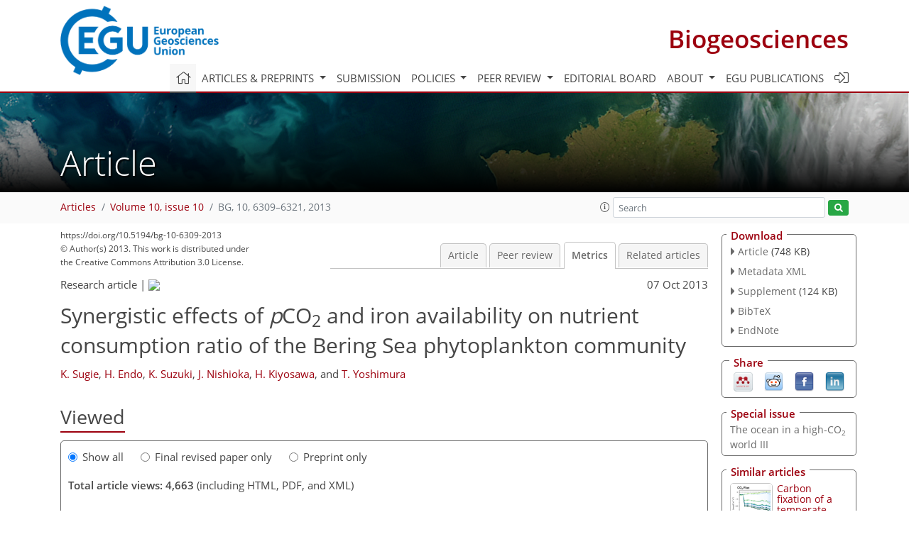

--- FILE ---
content_type: text/html
request_url: https://bg.copernicus.org/articles/10/6309/2013/bg-10-6309-2013-metrics.html
body_size: 53134
content:
<!DOCTYPE html PUBLIC "-//W3C//DTD XHTML 1.0 Transitional//EN" "http://www.w3.org/TR/xhtml1/DTD/xhtml1-transitional.dtd">
<!--[if lt IE 7]>      <html xmlns="https://www.w3.org/1999/xhtml" xml:lang="en" lang="en" class="no-js lt-ie9 lt-ie8 lt-ie7 co-ui"> <![endif]-->
											<!--[if IE 7]>         <html  xmlns="https://www.w3.org/1999/xhtml" xml:lang="en" lang="en" class="no-js lt-ie9 lt-ie8 co-ui"> <![endif]-->
											<!--[if IE 8]>         <html xmlns="https://www.w3.org/1999/xhtml" xml:lang="en" lang="en" class="no-js lt-ie9 co-ui"> <![endif]-->
											<!--[if gt IE 8]><!--> <html xmlns="https://www.w3.org/1999/xhtml" xml:lang="en" lang="en" class="no-js co-ui"> <!--<![endif]--> 
											<!-- remove class no-js if js is available --><head>
                                                <!-- BEGIN_HEAD -->
                                                <meta http-equiv="Content-Type" content="text/html; charset=utf-8" />
                                                <meta charset="utf-8" />
                                                <meta name="viewport" content="width=device-width, initial-scale=1" />
                                                
                                                <meta name="theme-color" content="#000000" />
                                                <meta name="application-name" content="1" />
                                                <meta name="msapplication-TileColor" content="#FFFFFF" />
                                            <link rel="preconnect" crossorigin="" href="https://contentmanager.copernicus.org/" /><link rel="icon" size="16x16" href="https://www.biogeosciences.net/favicon_copernicus_16x16_.ico" type="image/x-icon" /><link rel="icon" size="24x24" href="https://www.biogeosciences.net/favicon_copernicus_24x24_.ico" type="image/x-icon" /><link rel="icon" size="32x32" href="https://www.biogeosciences.net/favicon_copernicus_32x32_.ico" type="image/x-icon" /><link rel="icon" size="48x48" href="https://www.biogeosciences.net/favicon_copernicus_48x48_.ico" type="image/x-icon" /><link rel="icon" size="64x64" href="https://www.biogeosciences.net/favicon_copernicus_64x64_.ico" type="image/x-icon" /><link rel="icon" size="228x228" href="https://www.biogeosciences.net/favicon_copernicus_228x228_.png" type="image/png-icon" /><link rel="icon" size="195x195" href="https://www.biogeosciences.net/favicon_copernicus_195x195_.png" type="image/png-icon" /><link rel="icon" size="196x196" href="https://www.biogeosciences.net/favicon_copernicus_196x196_.png" type="image/png-icon" /><link rel="icon" size="128x128" href="https://www.biogeosciences.net/favicon_copernicus_128x128_.png" type="image/png-icon" /><link rel="icon" size="96x96" href="https://www.biogeosciences.net/favicon_copernicus_96x96_.png" type="image/png-icon" /><link rel="apple-touch-icon-precomposed" size="180x180" href="https://www.biogeosciences.net/favicon_copernicus_180x180_.png" type="image/png-icon" /><link rel="apple-touch-icon-precomposed" size="120x120" href="https://www.biogeosciences.net/favicon_copernicus_120x120_.png" type="image/png-icon" /><link rel="apple-touch-icon-precomposed" size="152x152" href="https://www.biogeosciences.net/favicon_copernicus_152x152_.png" type="image/png-icon" /><link rel="apple-touch-icon-precomposed" size="76x76" href="https://www.biogeosciences.net/favicon_copernicus_76x76_.png" type="image/png-icon" /><link rel="apple-touch-icon-precomposed" size="57x57" href="https://www.biogeosciences.net/favicon_copernicus_57x57_.ico" type="image/png-icon" /><link rel="apple-touch-icon-precomposed" size="144x144" href="https://www.biogeosciences.net/favicon_copernicus_144x144_.png" type="image/png-icon" /><script type="text/javascript" src="https://cdn.copernicus.org/libraries/mustache/2.3.0/mustache.min.js"></script><script type="text/javascript" src="https://cdn.copernicus.org/libraries/jquery/1.11.1/jquery.min.js"></script><script type="text/javascript" src="https://cdn.copernicus.org/js/copernicus.min.js"></script><script type="text/javascript" src="https://cdn.copernicus.org/apps/htmlgenerator/js/htmlgenerator-v2.js"></script><script type="text/javascript" src="https://cdn.copernicus.org/libraries/photoswipe/4.1/photoswipe.min.js"></script><script type="text/javascript" src="https://cdn.copernicus.org/libraries/photoswipe/4.1/photoswipe-ui-default.min.js"></script><link rel="stylesheet" type="text/css" media="all" href="https://cdn.copernicus.org/libraries/dszparallexer/dzsparallaxer.css" /><script type="text/javascript" src="https://cdn.copernicus.org/libraries/dszparallexer/dzsparallaxer.js"></script><link rel="stylesheet" type="text/css" media="all" id="hasBootstrap" href="https://cdn.copernicus.org/libraries/bootstrap/current/css/bootstrap.min.css" /><link rel="stylesheet" type="text/css" media="all" href="https://cdn.copernicus.org/libraries/bootstrap/current/css/bootstrap-media.min.css" /><link rel="stylesheet" type="text/css" media="all" href="https://cdn.copernicus.org/libraries/bootstrap/current/css/bootstrap-grid.min.css" /><link rel="stylesheet" type="text/css" media="all" href="https://cdn.copernicus.org/libraries/bootstrap/current/css/bootstrap-reboot.min.css" /><script type="text/javascript" src="https://cdn.copernicus.org/libraries/bootstrap/current/js/popper.js"></script><script type="text/javascript" src="https://cdn.copernicus.org/libraries/bootstrap/current/js/bootstrap.min.js"></script><link rel="preconnect" crossorigin="" href="https://cdn.copernicus.org/" /><link rel="stylesheet" type="text/css" media="all" href="https://cdn.copernicus.org/libraries/unsemantic/unsemantic.min.css" /><link rel="stylesheet" type="text/css" media="all" href="https://cdn.copernicus.org/libraries/photoswipe/4.1/photoswipe.css" /><link rel="stylesheet" type="text/css" media="all" href="https://cdn.copernicus.org/libraries/photoswipe/4.1/dark-icon-skin/dark-icon-skin.css" /><link rel="stylesheet" type="text/css" media="all" href="https://cdn.copernicus.org/css/copernicus-min.css" /><link rel="stylesheet" type="text/css" media="all" href="https://cdn.copernicus.org/css/fontawesome.css" /><link rel="stylesheet" type="text/css" media="all" href="https://cdn.copernicus.org/fonts/FontAwesome/5.11.2_and_4.7.0/css/all.font.css" /><link rel="stylesheet" type="text/css" media="projection, handheld, screen, tty, tv, print" href="https://www.biogeosciences.net/co_cms_font_open_sans_v_15.css" /><link rel="stylesheet" type="text/css" media="projection, handheld, screen, tty, tv, print" href="https://www.biogeosciences.net/template_one_column_base_2023_202301261343_1676458272.css" /><link rel="stylesheet" type="text/css" media="print" href="https://www.biogeosciences.net/template_one_column_base_print_2023_1674737524.css" /><script src="https://www.biogeosciences.net/co_common.js" type="text/javascript">
</script><script src="https://www.biogeosciences.net/co_auth_check.js" type="text/javascript">
</script><script src="https://www.biogeosciences.net/onload_javascript_actions.js" type="text/javascript">
</script><script src="https://www.biogeosciences.net/template-one-column_2023_1674737530.js" type="text/javascript">
</script><!-- END_HEAD --><meta name="global_projectID" content="11" /><meta name="global_pageID" content="215" /><meta name="global_pageIdentifier" content="home" /><meta name="global_moBaseURL" content="https://meetingorganizer.copernicus.org/" /><meta name="global_projectShortcut" content="BG" /><meta name="global_projectDomain" content="https://www.biogeosciences.net/" />
<title>BG - Metrics - Synergistic effects of pCO2 and iron availability on nutrient consumption ratio of the Bering Sea phytoplankton community</title>
<meta name="data-non-mobile-optimized-message" content="" /><script id="networker">
    window.isSafari = /^((?!chrome|android).)*safari/i.test(navigator.userAgent);

    /**
     *
     */
    function createToastsFunctionality() {
        const toastsWrapper = $('<div>')
                .attr('aria-live', 'polite')
                .attr('aria-atomic', 'true')
                .addClass('toasts-notifications-wrapper');
        $('body').append(toastsWrapper);
    }

    function isOS() {
        return [
                    'iPad Simulator',
                    'iPhone Simulator',
                    'iPod Simulator',
                    'iPad',
                    'iPhone',
                    'iPod'
                ].includes(navigator.platform)
                || (navigator.userAgent.includes("Mac") && "ontouchend" in document)
    }

    /**
     *
     * @param notificationContent
     */
    function addToast(notificationContent) {
        const toast = $('<div>').addClass('toast').attr('role', 'alert').attr('aria-live', 'assertive')
                .attr('aria-atomic', 'true').attr('data-autohide', 'false');
        const toastHeader = $('<div>').addClass('toast-header');
        const toastHeaderTitle = $('<strong>').addClass('mr-auto').html(notificationContent.title);
        const toastHeaderCloseButton = $('<button>').addClass('ml-2').addClass('mb-1').addClass('close').attr('type', 'button')
                .attr('data-dismiss', 'toast');
        const toastHeaderCloseIcon = $('<span>').attr('aria-hidden', 'true').html('&times;');

        let url = '';
        if (notificationContent.hasOwnProperty('url')) {
            url = notificationContent.url;
        } else {
            url = 'https://networker.copernicus.org/my-network';
        }
        const toastBody = $('<div>').addClass('toast-body').html('<a target="_blank" href="' + url + '">' + notificationContent.text + '</a>');
        $(toastHeaderCloseButton).append(toastHeaderCloseIcon);
        $(toastHeader).append(toastHeaderTitle);
        $(toastHeader).append(toastHeaderCloseButton);
        $(toast).append(toastHeader);
        $(toast).append(toastBody);

        $('.toasts-notifications-wrapper').append(toast);

        $('.toast').toast('show');
    }

    function coNetworker_sendUsersLocation(location, userHash, publicLabel, projectID, application) {

        if (templateHasBootstrap()) {
            createToastsFunctionality();
        }

        userHash = userHash || 'null';
        location = location || 'c_content_manager::getProjectTemplateMobileOpt';
        publicLabel = publicLabel || '';

        if (publicLabel === ''){
            publicLabel = location;
        }

        if (userHash !== null && userHash.length > 5) {
            try {
                if(typeof window.ws === 'undefined' || window.ws === null || !window.ws) {
                    window.ws = new WebSocket('wss://websockets.copernicus.org:8080');
                } else {
                    window.ws.close(1000);
                    window.ws = new WebSocket('wss://websockets.copernicus.org:8080');
                }
                const data = {
                    'type': 'status',
                    'action': 'start',
                    'data': {
                        'userIdentifier': userHash,
                        'projectID': projectID,
                        'coApp': application,
                        'location': location,
                        'publicLabel': publicLabel
                    }
                };
                if (window.ws === 1) {
                    window.ws.send(JSON.stringify(data));
                } else {
                    window.ws.onopen = function (msg) {
                        window.ws.send(JSON.stringify(data));
                        dispatchEvent(new CustomEvent('loadCommonNetworker'));
                    };

                    window.ws.onmessage = function (event) {
                        try {
                            const data = JSON.parse(event.data);

                            switch (data.type) {
                                case 'notification':
                                    const pushNotificationData = data.data;
                                    if (pushNotificationData.hasOwnProperty('user') && pushNotificationData.user.length > 5 && pushNotificationData.user === userHash) {
                                        window.showPushNotification(pushNotificationData);
                                    }
                                    break;
                            }
                        } catch (e) {
                            console.log(e);
                        }
                    }
                }
            } catch (e) {
                console.error(e);
            }

        }
    }

    window.showPushNotification = function (notificationContent) {
        showMessage(notificationContent);

        function showMessage(notificationContent){
            if (templateHasBootstrap()) {
                showBootstrapModal(notificationContent);
            }
        }

        function showBootstrapModal(notificationContent) {
            const randomId = getRandomInt(100,999);
            let modal = $('<div>').addClass('modal').attr('id', 'modal-notification' + randomId);
            let modalDialog = $('<div>').addClass('modal-dialog');
            let modalContent = $('<div>').addClass('modal-content');
            let modalBody = $('<div>').addClass('modal-body');
            let message = $('<div>').addClass('modal-push-message').html('<h3 class="mb-3">' + notificationContent.title + '</h3><p>' + notificationContent.text + '</p>');
            let buttonsWrapper = $('<div>').addClass('row');
            let buttonsWrapperCol = $('<div>').addClass('col-12').addClass('text-right');
            let buttonCancel = $('<button>').addClass('btn').addClass('btn-danger').addClass('mr-2').html('Cancel')
            let buttonSuccess = $('<button>').addClass('btn').addClass('btn-success').html('OK')

            $(buttonsWrapper).append(buttonsWrapperCol);
            $(buttonsWrapperCol).append(buttonCancel);
            $(buttonsWrapperCol).append(buttonSuccess);
            $(modalBody).append(message).append(buttonsWrapper);
            $(modalContent).append(modalBody);
            $(modalDialog).append(modalContent);
            $(modal).append(modalDialog);

            $(buttonCancel).on('click', (event) => {
                event.preventDefault();
                event.stopPropagation();
                event.stopImmediatePropagation();
                $(modal).modal('hide');
            });

            $(buttonSuccess).on('click', (event) => {
                event.preventDefault();
                event.stopPropagation();
                event.stopImmediatePropagation();
                $(modal).modal('hide');
                handleOnclickNotification(notificationContent);
            });
            $(modal).modal('show');

            setTimeout(() => {
                dispatchEvent(new CustomEvent('modalLoaded', {'detail': 'modal-notification' + randomId}));
            }, 1000);
        }

        window.addEventListener('modalLoaded', function (event) {
            setTimeout(() => {
                $('#' + event.detail).modal('hide');
            }, 9000);
        });

        function handleOnclickNotification(notificationContent) {
            if (notificationContent.hasOwnProperty('withConnect') && notificationContent.withConnect.length > 0) {
                acceptContactRequest(notificationContent);
            }

            if (notificationContent.hasOwnProperty('url')) {
                if (window.isSafari && isOS()) {
                    window.location.href = notificationContent.url;
                } else {
                    window.open(notificationContent.url, '_blank').focus();
                }
            } else {
                if (window.isSafari && isOS()) {
                    window.open('https://networker.copernicus.org/my-network', '_blank');
                } else {
                    window.open('https://networker.copernicus.org/my-network', '_blank').focus();
                }
            }
        }

        /**
         *
         * @param notificationContent
         */
        function acceptContactRequest(notificationContent) {
            const formData = new FormData();
            formData.append('r', notificationContent.userFrom);
            formData.append('a', 'a');

            $.ajax({
                url: 'https://networker.copernicus.org/handle-request-job',
                type: 'POST',
                data: formData,
                processData: false,
                contentType: false,
                xhrFields: {
                    withCredentials: true
                },
                beforeSend: function () {
                    $('.splash').fadeIn();
                    $('.lightbox').fadeIn();
                }
            })
                    .done(function (dataResponse) {
                        const data = JSON.parse(dataResponse);
                        let text = 'Please consider joining the text chat now.';
                        window.sendPushNotification({
                            title: window.userDataCommonNetworker.name + ' aims to chat with you.',
                            text: text,
                            user: data.message.userIdentifier,
                            url: notificationContent.url
                        });
                        $('.splash').fadeOut();
                        $('.lightbox').fadeOut();
                    })
                    .fail(function (error) {
                        $('.splash').fadeOut();
                        $('.lightbox').fadeOut();
                    });
        }
    }


    function templateHasBootstrap() {
        const bootstrap = document.getElementById('hasBootstrap');
        return bootstrap !== null && typeof bootstrap !== 'undefined';
    }

        coNetworker_sendUsersLocation();
    dispatchEvent(new CustomEvent('loadCommonNetworker'));

    function getRandomInt(min, max) {
        min = Math.ceil(min);
        max = Math.floor(max);
        return Math.floor(Math.random() * (max - min + 1)) + min;
    }
</script>

		<link rel="stylesheet" type="text/css" href="https://cdn.copernicus.org/libraries/photoswipe/4.1/dark-icon-skin/dark-icon-skin.css">
    <base href="/">

<link rel="stylesheet" type="text/css" href="https://cdn.copernicus.org/libraries/unsemantic/unsemantic.min.css">
<link rel="stylesheet" type="text/css" href="https://cdn.copernicus.org/libraries/jquery/1.11.1/ui/jquery-ui.min.css">
<link rel="stylesheet" type="text/css" href="https://cdn.copernicus.org/libraries/jquery/1.11.1/ui/jquery-ui-slider-pips.css">
<link rel="stylesheet" type="text/css" href="https://cdn.copernicus.org/libraries/photoswipe/4.1/photoswipe.css">
<link rel="stylesheet" type="text/css" href="https://cdn.copernicus.org/apps/htmlgenerator/css/htmlgenerator.css?v=1">
<meta name="citation_fulltext_world_readable" content="">
<meta name="citation_publisher" content="Copernicus GmbH"/>
<meta name="citation_title" content="Synergistic effects of &lt;i&gt;p&lt;/i&gt;CO&lt;sub&gt;2&lt;/sub&gt; and iron availability on nutrient consumption ratio of the Bering Sea phytoplankton community"/>
<meta name="citation_abstract" content="&lt;p&gt;&lt;strong class=&quot;journal-contentHeaderColor&quot;&gt;Abstract.&lt;/strong&gt; Little is known concerning the effect of CO&lt;sub&gt;2&lt;/sub&gt; on phytoplankton ecophysiological processes under nutrient and trace element-limited conditions, because most CO&lt;sub&gt;2&lt;/sub&gt; manipulation experiments have been conducted under elements-replete conditions. To investigate the effects of CO&lt;sub&gt;2&lt;/sub&gt; and iron availability on phytoplankton ecophysiology, we conducted an experiment in September 2009 using a phytoplankton community in the iron limited, high-nutrient, low-chlorophyll (HNLC) region of the Bering Sea basin . Carbonate chemistry was controlled by the bubbling of the several levels of CO&lt;sub&gt;2&lt;/sub&gt; concentration (180, 380, 600, and 1000 ppm) controlled air, and two iron conditions were established, one with and one without the addition of inorganic iron. We demonstrated that in the iron-limited control conditions, the specific growth rate and the maximum photochemical quantum efficiency (&lt;i&gt;F&lt;/i&gt;&lt;sub&gt;v&lt;/sub&gt;/&lt;i&gt;F&lt;/i&gt;&lt;sub&gt;m&lt;/sub&gt;) of photosystem (PS) II decreased with increasing CO&lt;sub&gt;2&lt;/sub&gt; levels, suggesting a further decrease in iron bioavailability under the high-CO&lt;sub&gt;2&lt;/sub&gt; conditions. In addition, biogenic silica to particulate nitrogen and biogenic silica to particulate organic carbon ratios increased from 2.65 to 3.75 and 0.39 to 0.50, respectively, with an increase in the CO&lt;sub&gt;2&lt;/sub&gt; level in the iron-limited controls. By contrast, the specific growth rate, &lt;i&gt;F&lt;/i&gt;&lt;sub&gt;v&lt;/sub&gt;/&lt;i&gt;F&lt;/i&gt;&lt;sub&gt;m&lt;/sub&gt; values and elemental compositions in the iron-added treatments did not change in response to the CO&lt;sub&gt;2&lt;/sub&gt; variations, indicating that the addition of iron canceled out the effect of the modulation of iron bioavailability due to the change in carbonate chemistry. Our results suggest that high-CO&lt;sub&gt;2&lt;/sub&gt; conditions can alter the biogeochemical cycling of nutrients through decreasing iron bioavailability in the iron-limited HNLC regions in the future.&lt;/p&gt;"/>
    <meta name="citation_publication_date" content="2013/10/07"/>
    <meta name="citation_online_date" content="2013/10/07"/>
<meta name="citation_journal_title" content="Biogeosciences"/>
    <meta name="citation_volume" content="10"/>
    <meta name="citation_issue" content="10"/>
    <meta name="citation_issn" content="1726-4170"/>
<meta name="citation_doi" content="10.5194/bg-10-6309-2013"/>
<meta name="citation_firstpage" content="6309"/>
<meta name="citation_lastpage" content="6321"/>
    <meta name="citation_author" content="Sugie, K."/>
        <meta name="citation_author_institution" content="Environmental Science Research Laboratory, Central Research Institute of Electric Power Industry, 1646 Abiko, Abiko, Chiba 270-1194, Japan"/>
        <meta name="citation_author_institution" content="Faculty of Environmental Earth Science, Hokkaido University and CREST-JST, North 10 West 5, Kita-ku, Sapporo, Hokkaido 060-0810, Japan"/>
    <meta name="citation_author" content="Endo, H."/>
        <meta name="citation_author_institution" content="Graduate School of Environmental Science, Hokkaido University, North 10 West 5, Kita-ku, Sapporo, Hokkaido 060-0810, Japan"/>
    <meta name="citation_author" content="Suzuki, K."/>
        <meta name="citation_author_institution" content="Faculty of Environmental Earth Science, Hokkaido University and CREST-JST, North 10 West 5, Kita-ku, Sapporo, Hokkaido 060-0810, Japan"/>
        <meta name="citation_author_institution" content="Graduate School of Environmental Science, Hokkaido University, North 10 West 5, Kita-ku, Sapporo, Hokkaido 060-0810, Japan"/>
        <meta name="citation_author_orcid" content="0000-0001-5354-1044">
    <meta name="citation_author" content="Nishioka, J."/>
        <meta name="citation_author_institution" content="Pan-Okhotsk Research Center, Institute of Low Temperature Science, Hokkaido University, Hokkaido University, North 19 West 8, Kita-ku, Sapporo, Hokkaido 060-0819, Japan"/>
    <meta name="citation_author" content="Kiyosawa, H."/>
        <meta name="citation_author_institution" content="Marine Biological Research Institute of Japan, 4–3–16, Toyomachi, Shinagawa-ku, Tokyo, 142–0042, Japan"/>
    <meta name="citation_author" content="Yoshimura, T."/>
        <meta name="citation_author_institution" content="Environmental Science Research Laboratory, Central Research Institute of Electric Power Industry, 1646 Abiko, Abiko, Chiba 270-1194, Japan"/>
        <meta name="citation_author_orcid" content="0000-0001-5700-2590">

    <meta name="citation_reference" content="Arrigo, K. R., Robinson, D. H., Worthen, D. L., Dunbar, R. B., DiTullio, G. R., VanWoert, M., and Lizotte, M. P.: Phytoplankton community structure and the drawdown of nutrients and CO2 in the Southern Ocean. Science, 283, 365–367, 1999.">
    <meta name="citation_reference" content="Bucciarelli, E., Pondaven, P., and Sarthou, G.: Effects of an iron-light co-limitation on the elemental composition (Si, C, N) of the marine diatoms Thalassiosira oceanica and Ditylum brightwellii, Biogeosciences, 7, 657–669, https://doi.org/10.5194/bg-7-657-2010, 2010.">
    <meta name="citation_reference" content="Buck, K. N. and Bruland, K. W.: The physicochemical speciation of dissolved iron in the Bering Sea, Alaska, Limnol. Oceanogr., 52, 1800–1808, 2007.">
    <meta name="citation_reference" content="Burkhardt, S. and Riebesell, U.: CO2 availability affects elemental composition (C : N : P) of the marine diatom Skeletonema costatum, Mar. Ecol. Prog. Ser., 155, 67–76, 1997.">
    <meta name="citation_reference" content="Burkhardt, S., Zondervan, I., and Riebesell, U.: Effect of CO2 concentration on C:N:P ratio in marine phytoplankton: A species comparison, Limnol. Oceanogr., 44, 683–690, 1999.">
    <meta name="citation_reference" content="Caldeira, K. and Wickett, M. E.: Ocean model predictions of chemistry changes from carbon dioxide emissions to the atmosphere and ocean, J. Geophys. Res., 110, C09S04, https://doi.org/10.1029/2004JC002671, 2005.">
    <meta name="citation_reference" content="de Baar, H. J. W., Boyd, P. W., Coale, K. H., Landry, M. R., Tsuda, A., Assmy, P., Bakker, D. C. E., Bozec, Y., Barber, R. T., Brzezinski, M. A., Buesseler, K. O., Boyé, M., Croot, P. L., Gervais, F., Gorbunov, Y., Harrison, P. J., Hiscock, W. T., Laan, P., Lancelot, C., Law, C. S., Levasseur, M., Marchetti, A., Millero, F. J., Nishioka, J., Nojiri, Y., van Oijen, T., Riebesell, U., Rijkenberg, M. J. A., Saito, H., Takeda, S., Timmermans, K. R., Veldhuis, M. J. W., Waite A. M., and Wong, C. S.: Synthesis of iron fertilization experiments: From the Iron Age in the Age of Enlightenment, J. Geophys. Res., 110, C09S16, https://doi.org/10.1029/2004JC002601, 2005.">
    <meta name="citation_reference" content="Edmond, J. W.: High precision determination of titration alkalinity and total carbon dioxide content of seawater by potentiometric titration, Deep-Sea Res., 17, 737–750, 1970.">
    <meta name="citation_reference" content="Endo, H., Yoshimura, T., Kataoka, T., and Suzuki, K.: Effects of CO2 and iron availability on phytoplankton and eubacterial community compositions in the northwest subarctic Pacific, J. Exp. Mar. Biol. Ecol., 439, 160–175, 2013.">
    <meta name="citation_reference" content="Feng, Y., Hare, C. E., Leblanc, K., Rose, J. M., Zhang, Y., DiTullio, G. R., Lee, P. A., Wilhelm, S. W., Rowe, J. M., Sun, J., Nemcek, N., Gueguen, C., Passow, U., Benner, I., Brown, C., and Hutchins, D. A.: Effects of increased pCO2 and temperature on the North Atlantic spring bloom. I. The phytoplankton community and biogeochemical response, Mar. Ecol. Prog. Ser., 388, 13–25, 2009.">
    <meta name="citation_reference" content="Feng, Y., Hare, C. E., Rose, J. M., Handy, S. M., DiTullio, G. R., Lee, P. A., Smith Jr., W. O., Peloquin, J., Tozzi, S., Sun, J., Zhang, Y., Dunbar, R. B., Long, M. C., Sohst, B., Lohan, M., and Hutchins, D. A.: Interactive effects of iron, irradiance and CO2 on Ross Sea phytoplankton, Deep-Sea Res. I, 57, 368–83, 2010.">
    <meta name="citation_reference" content="Finkel, Z. V., Matheson, K. A., Regan, K. S., and Irwin, A. J.: Genotypic and phenotypic variation in diatom silicification under paleo-oceanographic conditions, Geobiology, 8, 433–445, 2010.">
    <meta name="citation_reference" content="Fujishima, Y., Ueda, K., Maruo, M., Nakayama, E., Tokutome, C., Hasegawa, H., Matsui, M., and Sohrin, Y.: Distribution of trace bioelements in the subarctic north Pacific Ocean and the Bering Sea (the R/V Hakuho Maru cruise KH-97-2), J.Oceanogr., 57, 261–273, 2001.">
    <meta name="citation_reference" content="Gorbunov, M. Y. and Falkowski, P. G.: Fluorescence induction and relaxation (FIRe) technique and instrumentation for monitoring photosynthetic processes and primary production in aquatic ecosystems, in: Photosynthesis. Fundamental Aspects to Global Perspectives, edited by: Bruce, D. and van der Est, A., Allen Press, Montreal, 1029–1031, 2004.">
    <meta name="citation_reference" content="Greene, R. M., Geider, R. J., Kolber, Z., and Falkowski, P. G.: Iron-induced changes in light harvesting and photochemical energy conversion processes in eukaryotic algae, Plant Physiol., 100, 565–575, 1992.">
    <meta name="citation_reference" content="Hasle, G. R.: Using the inverted microscope, in: Phytoplankton manual, edited by: Sourina, A., UNESCO, Paris, 191–196, 1978.">
    <meta name="citation_reference" content="Hasle, G. R. and Syvertsen, E. E.: Marine diatoms, in: Identifying Marine Phytoplankton, edited by Tomas, C. R., Academic Press, London, 5–385. 1997.">
    <meta name="citation_reference" content="Hillebrand, H., Durseien, C. D., Kirschtel, D., Pollingher, U., and Zohary, T.: Biovolume calculation for pelagic and benthic microalgae, J. Phycol., 35, 403–424, 1999.">
    <meta name="citation_reference" content="Hopkinson, B. M., Xu, Y., Shi, D., McGinn, P. J., and Morel, F. M. M.: The effect of CO2 on the photosynthetic physiology of phytoplankton in the Gulf of Alaska, Limnol. Oceanogr., 55, 2011–2024, 2010.">
    <meta name="citation_reference" content="Hutchins, D. A., Mulholland, M. R., and Fu, F. X.: Nutrient cycles and marine microbes in a CO2-enriched ocean, Oceanography, 22, 128–145, 2009.">
    <meta name="citation_reference" content="Ichinomiya, M., Gomi, Y., Nakamachi, M., Ota, T., and Kobari, T.: Temporal patterns in silica deposition among siliceous plankton during the spring bloom in the Oyashio region, Deep-Sea Res. II, 57, 1665–1670, 2010.">
    <meta name="citation_reference" content="Johnson, K. S., Chavez, F. P., and Friederich, G. E.: Continental-shelf sediment as a primary source of iron for coastal phytoplankton, Nature, 398, 697–700, 1999.">
    <meta name="citation_reference" content="Karohji, K.: Regional distribution of phytoplankton in the Bering Sea and western and northern subarctic regions of the North Pacific Ocean in summer, in: Biological Oceanography of the Northern North Pacific Ocean, edited by: Takenouchi, A. Y., Idemitsu Shouten, Tokyo, Japan, 99–115, 1972.">
    <meta name="citation_reference" content="Kim, J. M., Lee, K., Shin, K., Kang, J. H., Lee, H. W., Kim, M., Jang, P. G., and Jang, M. C.: The effect of seawater CO2 concentration on growth of a natural phytoplankton assemblage in a controlled mesocosm experiment, Limnol. Oceanogr., 51, 1629–1636, 2006.">
    <meta name="citation_reference" content="King, A. L., Sañudo-Wilhelmy, S. A., Leblanc, K., Hutchins, D. A., and Fu, F.: CO2 and vitamin B12 interactions determine bioactive trace metal requirements of a subarctic Pacific diatom, ISME J., 5, 1388–1396, 2011.">
    <meta name="citation_reference" content="Kudo, I.: Change in the uptake and cellular Si:N ratio in diatoms responding to the ambient Si:N ratio and growth phase, Mar. Biol., 143, 39–46, 2003.">
    <meta name="citation_reference" content="Langer, G., Nehrke, G., Probert, I., Ly, J., and Ziveri, P.: Strain-specific responses of Emiliania huxleyi to changing seawater carbonate chemistry, Biogeosciences, 6, 2637–2646, https://doi.org/10.5194/bg-6-2637-2009, 2009.">
    <meta name="citation_reference" content="Leblanc, K. and Hutchins, D. A.: New applications of a biogenic silica deposition fluorophore in the study of oceanic diatoms, Limnol. Oceanogr. Methods, 3, 462–476, 2005.">
    <meta name="citation_reference" content="Leblanc, K., Hare, C. E., Boyd, P. W., Bruland, K. W., Sohst, B., Pickmere, S., Lohan, M. C., Buck, K., Ellwood, M., and Hutchins, D. A.: Fe and Zn effects on the Si cycle and diatom community structure in two contrasting high and low-silicate HNLC areas, Deep-Sea Res I, 52, 1842–1864, 2005.">
    <meta name="citation_reference" content="Lewis, E., and Wallance, D. W. R.: Program developed for CO2 system calculations. ORNL/CDIAC-105. Carbon dioxide information analysis center, Oak Ridge National Laboratory, US Department of Energy, Oak Ridge, Tennessee, 1998.">
    <meta name="citation_reference" content="Mahowald, N. M., Engelstaedter, S., Luo, C., Sealy, A., Artaxo, P., Benitez-Nelson, C., Bonnet, S., Chen, Y., Chuang, P. Y., Cohen, D. D., Dulac, F., Herut, B., Johansen, A. M., Kubilay, N., Losno, R., Maenhaut, W., Paytan, A., Prospero, J. M., Shank, L. M., and Siefert, R. L.: Atmospheric iron deposition: global distribution, variability, and human perturbations, Annu. Rev. Mar. Sci., 1, 245–278, 2009.">
    <meta name="citation_reference" content="Marchetti, A. and Harrison, P. J.: Coupling changes in the cell morphology and the elemental (C, N, and Si) composition of the pennate diatom Pseudo-nitzschia due to iron deficiency, Limnol. Oceanogr., 52, 2270–2284, 2007.">
    <meta name="citation_reference" content="Martin, C. L. and Tortell, P. D.: Bicarbonate transport and extracellular carbonic anhydrase activity in Bering Sea phytoplankton assemblages: Results from isotope disequilibrium experiments, Limnol. Oceanogr., 51, 2111–2121, 2006.">
    <meta name="citation_reference" content="Menden-Deuer, S. and Lessard, E. J.: Carbon to volume relationships for dinoflagellates, diatoms, and other protist plankton. Limnol. Oceanogr., 45, 569–579, 2000.">
    <meta name="citation_reference" content="Millero, F. J., Woosley, R., DiTrolio, B., and Waters, J.: Effect of ocean acidification on the speciation of metals in seawater, Oceanography, 22, 72–85, 2009.">
    <meta name="citation_reference" content="Milligan, A. J., Varela, D. E., Brzezinski, M. A., and Morel, F. M. M.: Dynamics of silicon metabolism and silicon isotopic discrimination in a marine diatom as a function of pCO2, Limnol. Oceanogr., 49, 322–9, 2004.">
    <meta name="citation_reference" content="Mordy, C. M., Stabeno, P. J., Ladd, C., Zeeman, S., Wisegarver, D. P., Salo, S. A., and Hunt, G. L.: Nutrients and primary production along the eastern Aleutian Island Archipelago, Fish., Oceanogr., 14, 55–76, 2005.">
    <meta name="citation_reference" content="Obata, H., Karatani, H., and Nakayama, E.: Automated determination of iron in seawater by chelating resin concentration and chemiluminescence detection, Anal. Chem., 65, 1524–1528, 1993.">
    <meta name="citation_reference" content="Onodera, J. and Takahashi, K.: Long-term diatom fluxes in response to oceanographic conditions at Stations AS and SA in the central subarctic Pacific and the Bering Sea, 1990–1998, Deep-Sea Res. I, 56, 189–211, 2009.">
    <meta name="citation_reference" content="Paasche, E.: Silicon content of five marine plankton diatom species measured with a rapid filter method, Limnol. Oceanogr., 25, 474–480, 1980.">
    <meta name="citation_reference" content="Passow, U. and De La Rocha C. L.: Accumulation of mineral ballast on organic aggregates, Glob. Biogeochem. Cy., 20, GB1013, https://doi.org/10.1029/2005GB002579, 2006.">
    <meta name="citation_reference" content="Raven, J. A., Evans, M. C. W., and Korb, R. E.: The role of trace metals in photosynthetic electron transport in O2-evolving organisms, Photosynth. Res., 60, 111–149, 1999.">
    <meta name="citation_reference" content="Raven, J., Caldeira, K., Elderfield, H., Hoegh-Guldberg, O., Liss, P., Riebesell, U., Shepherd, J., Turley, C., and Watson, A.: Ocean acidification due to increasing atmospheric carbon dioxide, Royal Society, London, p. 57, 2005.">
    <meta name="citation_reference" content="Redfield, A. C., Ketchum, B. H., and Richards, F. A.: The influence of organisms on the composition of seawater, in: The Sea. Vol. 2, edited by: Hill, M. N., Wiley, New York, 26–77, 1963.">
    <meta name="citation_reference" content="Saito, H. and Tsuda, A.: Influence of light intensity on diatom physiology and nutrient dynamics in the Oyashio region, Prog. Oceanogr., 57, 251–263, 2003.">
    <meta name="citation_reference" content="Saito, M. A., Goepfert, T. J., and Ritt, J. T.: Some thoughts on the concept of colimitation: Three definitions and the importance of bioavailability, Limnol. Oceanogr., 53, 276–90, 2008.">
    <meta name="citation_reference" content="Shi, D., Xu, Y., Hopkinson, B. M., and Morel, F. M. M.: Effect of ocean acidification on iron availability to marine phytoplankton, Science, 327, 676–679, 2010.">
    <meta name="citation_reference" content="Stabeno, P. J., Kachel, D. G., Kachel, N. B., and Sullivan, M. E.: Observations from mooring in the Aleutian Passes: temperature, salinity and transport, Fish. Oceanogr., 39–54, 2005.">
    <meta name="citation_reference" content="Sugie, K. and Yoshimura, T.: Effects of pCO2 and iron on the elemental composition and cell geometry of the marine diatom Pseudo-nitzschia pseudodelicatissima, J. Phycol., 49, 475–488, 2013.">
    <meta name="citation_reference" content="Sugie, K., Kuma, K., Fujita, S., and Ikeda, T.: Increase in Si:N drawdown ratio due to resting spore formation by spring bloom-forming diatoms under Fe- and N-limited conditions in the Oyashio region, J. Exp. Mar. Biol. Ecol., 382, 108–16, 2010a.">
    <meta name="citation_reference" content="Sugie, K., Kuma, K., Fujita, S., Nakayama, Y., and Ikeda, T.: Nutrient and diatom dynamics during late winter and spring in the Oyashio region of the western subarctic Pacific Ocean, Deep-Sea Res. II, 57, 1630–1642, 2010b.">
    <meta name="citation_reference" content="Sugie, K., Kuma, K., Fujita, S., Ushizaka, S., Suzuki, K., and Ikeda, T.: Importance of intracellular Fe pools on growth of marine diatoms by using unialgal cultures and the Oyashio region phytoplankton community during spring, J. Oceanogr., 67, 183–196, 2011.">
    <meta name="citation_reference" content="Sun, J., Hutchins, D. A., Feng, Y., Seubert, E. L., Caron, D. A., and Fu, F. X.: Effects of changing pCO2 and phosphate availability on domoic acid production and physiology of the marine harmful bloom diatom Pseudo-nitzschia multiseries, Limnol. Oceanogr., 56, 829–840, 2011.">
    <meta name="citation_reference" content="Suzuki, R. and Ishimaru, T.: An improved method for the determination of phytoplankton chlorophyll using $N, N$-dimethylformamide, J. Oceanogr. Soc. Jpn., 46, 190–194, 1990.">
    <meta name="citation_reference" content="Suzuki, K., Liu, H., Saino, T., Obata, H., Takano, M., Okamura, K., Sohrin, Y., and Fujishima, Y.: East-west gradients in the photosynthetic potential of phytoplankton and iron concentration in the subarctic Pacific Ocean during early summer, Limnol. Oceanogr., 47, 1581–1594, 2002.">
    <meta name="citation_reference" content="Takahashi, K., Fujitani, N., and Yanada, M.: Long term monitoring of particulate fluxes in the Bering Sea and the central subarctic Pacific Ocean, 1997–2000, Prog. Oceanogr., 55, 95–112, 2002.">
    <meta name="citation_reference" content="Takata, H., Kuma, K., Iwade, S., Isoda, Y., Kuroda, H., and Senjyu, T.: Comparative vertical distributions of iron in the Japan Sea, the Bering Sea, and the western North Pacific Ocean, J. Geophys. Res., 110, C07004, https://doi.org/10.1029/2004JC002783, 2005.">
    <meta name="citation_reference" content="Takeda, S.: Influence of iron availability on nutrient consumption ratio of diatoms in oceanic waters, Nature, 393, 774–777, 1998.">
    <meta name="citation_reference" content="Tréguer, P. and Pondaven, P.: Silica control of carbon dioxide, Nature, 406, 358–359, 2000.">
    <meta name="citation_reference" content="Welschmeyer, N. A.: Fluorometric analysis of chlorophyll a in the present of chlorophyll b and pheopigments, Limnol. Oceanogr., 39, 1985–1992, 1994.">
    <meta name="citation_reference" content="Xu, Y., Shi, D., Aristilde, L., and Morel, F. M. M.: The effect of pH on the uptake of zinc and cadmium in marine phytoplankton: Possible role of weak complexes, Limnol. Oceanogr., 57, 293–304, 2012.">
    <meta name="citation_reference" content="Yoshimura, T., Nishioka, J., Suzuki, K., Hattori, H., Kiyosawa, H., and Watanabe, Y. W.: Impacts of elevated CO2 on organic carbon dynamics in nutrient depleted Okhotsk Sea surface waters, J. Exp. Mar. Biol. Ecol., 395, 191–198, 2010.">
    <meta name="citation_reference" content="Yoshimura, T., Suzuki, K., Kiyosawa, T., Ono, T., Hattori, H., Kuma, K., and Nishioka, J.: Impacts of elevated CO2 on particulate and dissolved organic matter production: microcosm experiments using iron-deficient plankton communities in open subarctic waters, J. Oceanogr., 69, 601–618, https://doi.org/10.1007/s10872-013-0196-2, 2013.">
    <meta name="citation_pdf_url" content="https://bg.copernicus.org/articles/10/6309/2013/bg-10-6309-2013.pdf"/>
<meta name="citation_xml_url" content="https://bg.copernicus.org/articles/10/6309/2013/bg-10-6309-2013.xml"/>
    <meta name="fulltext_pdf" content="https://bg.copernicus.org/articles/10/6309/2013/bg-10-6309-2013.pdf"/>
<meta name="citation_language" content="English"/>
<meta name="libraryUrl" content="https://bg.copernicus.org/articles/"/>






<link rel="icon" href="https://www.biogeosciences.net/favicon.ico" type="image/x-icon"/>






    <script type="text/javascript" src="https://cdn.copernicus.org/libraries/jquery/1.11.1/ui/jquery-ui.min.js"></script>
<script type="text/javascript" src="https://cdn.copernicus.org/libraries/jquery/1.11.1/ui/jquery-ui-slider-pips.js"></script>
<script type="text/javascript" src="https://cdn.copernicus.org/libraries/jquery/1.11.1/ui/template_jquery-ui-touch.min.js"></script>
<script type="text/javascript" src="https://cdn.copernicus.org/js/respond.js"></script>
<script type="text/javascript" src="https://cdn.copernicus.org/libraries/highstock/2.0.4/highstock.js"></script>
<script type="text/javascript" src="https://cdn.copernicus.org/apps/htmlgenerator/js/CoPublisher.js"></script>
<script type="text/x-mathjax-config">
MathJax.Hub.Config({
"HTML-CSS": { fonts: ["TeX"] ,linebreaks: { automatic: true, width: "90% container" } }
});
</script>
<script type="text/javascript" async  src="https://cdnjs.cloudflare.com/ajax/libs/mathjax/2.7.5/MathJax.js?config=MML_HTMLorMML-full"></script>

<script type="text/javascript" src="https://cdn.copernicus.org/libraries/photoswipe/4.1/photoswipe-ui-default.min.js"></script>
<script type="text/javascript" src="https://cdn.copernicus.org/libraries/photoswipe/4.1/photoswipe.min.js"></script>


		<script type="text/javascript">
			/* <![CDATA[ */
			 
			/* ]]> */
		</script>

		<style type="text/css">
			.top_menu { margin-right: 0!important; }
			
		</style>
	</head><body><header id="printheader" class="d-none d-print-block container">

    <img src="https://www.biogeosciences.net/graphic_egu_claim_logo_blue.png" alt="" style="width: 508px; height: 223px;" />

</header>

<header class="d-print-none mb-n3 version-2023">

    <div class="container">

        <div class="row no-gutters mr-0 ml-0 align-items-center header-wrapper mb-lg-3">

            <div class="col-auto pr-3">

                <div class="layout__moodboard-logo-year-container">

                    <a class="layout__moodboard-logo-link" target="_blank" href="http://www.egu.eu">

                    <div class="layout__moodboard-logo">

                        <img src="https://www.biogeosciences.net/graphic_egu_claim_logo_blue.png" alt="" style="width: 508px; height: 223px;" />

                    </div>

                    </a>

                </div>

            </div>

            <div class="d-none d-lg-block col text-md-right layout__title-desktop">

                <div class="layout__m-location-and-time">

                    <a class="moodboard-title-link" href="https://www.biogeosciences.net/">

                    Biogeosciences

                    </a>

                </div>

            </div>

            <div class="d-none d-md-block d-lg-none col text-md-right layout__title-tablet">

                <div class="layout__m-location-and-time">

                    <a class="moodboard-title-link" href="https://www.biogeosciences.net/">

                    Biogeosciences

                    </a>

                </div>

            </div>

            <div class="col layout__m-location-and-time-mobile d-md-none text-center layout__title-mobile">

                <a class="moodboard-title-link" href="https://www.biogeosciences.net/">

                BG

                </a>

            </div>

            <!-- End Logo -->

            <div class="col-auto text-right">

                <button class="navbar-toggler light mx-auto mr-sm-0" type="button" data-toggle="collapse" data-target="#navbar_menu" aria-controls="navbar_menu" aria-expanded="false" aria-label="Toggle navigation">

                    <span class="navbar-toggler-icon light"></span>

                </button>

            </div>

            <!-- Topbar -->

            <div class="topbar d-print-none">

                <!-- <iframe
				frameborder="0"
				id="co_auth_check_authiframecontainer"
				style="width: 179px; height: 57px; margin: 0; margin-bottom: 5px; margin-left: 10px; margin-top: -15px; padding: 0; border: none; overflow: hidden; background-color: transparent; display: none;"
				src=""></iframe> -->

            </div>

            <!-- End Topbar -->

        </div>

    </div>

    <div class="banner-navigation-breadcrumbs-wrapper">

        <div id="navigation">

            <nav class="container navbar navbar-expand-lg navbar-light"><!-- Logo -->

                <div class="collapse navbar-collapse CMSCONTAINER" id="navbar_menu">

                <div id="cmsbox_125618" class="cmsbox navbar-collapse"><button style="display: none;" class="navbar-toggler navigation-extended-toggle-button" type="button" data-toggle="collapse" data-target="#navbar_menu" aria-controls="navbarSupportedContent" aria-expanded="false" aria-label="Toggle navigation">
    <span class="navbar-toggler-icon"></span>
</button>
<div class="navbar-collapse CMSCONTAINER collapse show" id="navbarSupportedContent">
            <ul class="navbar-nav mr-auto no-styling">
                    <li class="nav-item  ">
                        <a target="_parent" class="nav-link active "  href="https://www.biogeosciences.net/home.html"><i class='fal fa-home fa-lg' title='Home'></i></a>
                </li>
                    <li class="nav-item  megamenu ">
                        <a target="_self" class="nav-link dropdown-toggle  "  href="#" id="navbarDropdown10815" role="button" data-toggle="dropdown" aria-haspopup="true" aria-expanded="false">Articles & preprints
                            <span class="caret"></span></a>
                        <div class="dropdown-menu  level-1 " aria-labelledby="navbarDropdown10815">
                            <div class="container">
                                <div class="row">
                                <div class="col-md-12 col-lg-4 col-sm-12">
                                            <div class="dropdown-header">Recent</div>
                                        <div class="dropdown-item level-2  " style="list-style: none">
                                            <a   target="_parent" class="" href="https://bg.copernicus.org/">Recent papers</a>
                                    </div>
                                            <div class="dropdown-header">Highlights</div>
                                        <div class="dropdown-item level-2  " style="list-style: none">
                                            <a   target="_parent" class="" href="https://bg.copernicus.org/bg_letters.html">BG Letters</a>
                                    </div>
                                        <div class="dropdown-item level-2  " style="list-style: none">
                                            <a   target="_parent" class="" href="https://bg.copernicus.org/editors_choice.html">Editor's choice</a>
                                    </div>
                                            <div class="dropdown-header">Regular articles</div>
                                        <div class="dropdown-item level-2  " style="list-style: none">
                                            <a   target="_parent" class="" href="https://bg.copernicus.org/research_article.html">Research articles</a>
                                    </div>
                                        <div class="dropdown-item level-2  " style="list-style: none">
                                            <a   target="_parent" class="" href="https://bg.copernicus.org/reviews_and_syntheses.html">Reviews and syntheses</a>
                                    </div>
                                        <div class="dropdown-item level-2  " style="list-style: none">
                                            <a   target="_parent" class="" href="https://bg.copernicus.org/technical_note.html">Technical notes</a>
                                    </div>
                                        <div class="dropdown-item level-2  " style="list-style: none">
                                            <a   target="_parent" class="" href="https://bg.copernicus.org/ideas_and_perspectives.html">Ideas and perspectives</a>
                                    </div>
                                            </div>
                                            <div class="col-md-12 col-lg-4 col-sm-12">
                                            <div class="dropdown-header">Special issues</div>
                                        <div class="dropdown-item level-2  " style="list-style: none">
                                            <a   target="_parent" class="" href="https://bg.copernicus.org/special_issues.html">Published SIs</a>
                                    </div>
                                        <div class="dropdown-item level-2  " style="list-style: none">
                                            <a   target="_parent" class="" href="https://www.biogeosciences.net/articles_and_preprints/scheduled_sis.html">Scheduled SIs</a>
                                    </div>
                                        <div class="dropdown-item level-2  " style="list-style: none">
                                            <a   target="_parent" class="" href="https://www.biogeosciences.net/articles_and_preprints/how_to_apply_for_an_si.html">How to apply for an SI</a>
                                    </div>
                                            <div class="dropdown-header">Collections</div>
                                        <div class="dropdown-item level-2  " style="list-style: none">
                                            <a   target="_parent" class="" href="https://www.biogeosciences.net/articles_and_preprints/how_to_add_an_article_to_a_collection.html">How to add an article to a collection</a>
                                    </div>
                                            <div class="dropdown-header">EGU Compilations</div>
                                        <div class="dropdown-item level-2  " style="list-style: none">
                                            <a   target="_blank" class="" href="https://egu-letters.net/">EGU Letters</a>
                                    </div>
                                        <div class="dropdown-item level-2  " style="list-style: none">
                                            <a   target="_blank" class="" href="https://encyclopedia-of-geosciences.net/">Encyclopedia of Geosciences</a>
                                    </div>
                                        <div class="dropdown-item level-2  " style="list-style: none">
                                            <a   target="_blank" class="" href="https://egusphere.net/">EGUsphere</a>
                                    </div>
                                            </div>
                                            <div class="col-md-12 col-lg-4 col-sm-12">
                                            <div class="dropdown-header">Alerts</div>
                                        <div class="dropdown-item level-2  " style="list-style: none">
                                            <a   target="_parent" class="" href="https://www.biogeosciences.net/articles_and_preprints/subscribe_to_alerts.html">Subscribe to alerts</a>
                                    </div>
                                </div>
                                </div>
                            </div>
                        </div>
                </li>
                    <li class="nav-item  ">
                        <a target="_parent" class="nav-link  "  href="https://www.biogeosciences.net/submission.html">Submission</a>
                </li>
                    <li class="nav-item  dropdown ">
                        <a target="_self" class="nav-link dropdown-toggle  "  href="#" id="navbarDropdown10819" role="button" data-toggle="dropdown" aria-haspopup="true" aria-expanded="false">Policies
                            <span class="caret"></span></a>
                        <div class="dropdown-menu  level-1 " aria-labelledby="navbarDropdown10819">
                            <div >
                                <div >
                                <div class="col-md-12 col-lg-12 col-sm-12">
                                        <div class="dropdown-item level-2  " style="list-style: none">
                                            <a   target="_parent" class="" href="https://www.biogeosciences.net/policies/licence_and_copyright.html">Licence & copyright</a>
                                    </div>
                                        <div class="dropdown-item level-2  " style="list-style: none">
                                            <a   target="_parent" class="" href="https://www.biogeosciences.net/policies/general_terms.html">General terms</a>
                                    </div>
                                        <div class="dropdown-item level-2  " style="list-style: none">
                                            <a   target="_parent" class="" href="https://www.biogeosciences.net/policies/publication_policy.html">Publication policy</a>
                                    </div>
                                        <div class="dropdown-item level-2  " style="list-style: none">
                                            <a   target="_parent" class="" href="https://www.biogeosciences.net/policies/ai_policy.html">AI policy</a>
                                    </div>
                                        <div class="dropdown-item level-2  " style="list-style: none">
                                            <a   target="_parent" class="" href="https://www.biogeosciences.net/policies/data_policy.html">Data policy</a>
                                    </div>
                                        <div class="dropdown-item level-2  " style="list-style: none">
                                            <a   target="_parent" class="" href="https://www.biogeosciences.net/policies/publication_ethics.html">Publication ethics</a>
                                    </div>
                                        <div class="dropdown-item level-2  " style="list-style: none">
                                            <a   target="_parent" class="" href="https://www.biogeosciences.net/policies/competing_interests_policy.html">Competing interests policy</a>
                                    </div>
                                        <div class="dropdown-item level-2  " style="list-style: none">
                                            <a   target="_parent" class="" href="https://www.biogeosciences.net/policies/appeals_and_complaints.html">Appeals & complaints</a>
                                    </div>
                                        <div class="dropdown-item level-2  " style="list-style: none">
                                            <a   target="_parent" class="" href="https://www.biogeosciences.net/policies/proofreading_guidelines.html">Proofreading guidelines</a>
                                    </div>
                                        <div class="dropdown-item level-2  " style="list-style: none">
                                            <a   target="_parent" class="" href="https://www.biogeosciences.net/policies/obligations_for_authors.html">Obligations for authors</a>
                                    </div>
                                        <div class="dropdown-item level-2  " style="list-style: none">
                                            <a   target="_parent" class="" href="https://www.biogeosciences.net/policies/obligations_for_editors.html">Obligations for editors</a>
                                    </div>
                                        <div class="dropdown-item level-2  " style="list-style: none">
                                            <a   target="_parent" class="" href="https://www.biogeosciences.net/policies/obligations_for_referees.html">Obligations for referees</a>
                                    </div>
                                        <div class="dropdown-item level-2  " style="list-style: none">
                                            <a   target="_parent" class="" href="https://www.biogeosciences.net/policies/author_name_change.html">Inclusive author name-change policy</a>
                                    </div>
                                        <div class="dropdown-item level-2  " style="list-style: none">
                                            <a   target="_parent" class="" href="https://www.biogeosciences.net/policies/inclusivity_in_global_research.html">Inclusivity in global research</a>
                                    </div>
                                </div>
                                </div>
                            </div>
                        </div>
                </li>
                    <li class="nav-item  dropdown ">
                        <a target="_self" class="nav-link dropdown-toggle  "  href="#" id="navbarDropdown219" role="button" data-toggle="dropdown" aria-haspopup="true" aria-expanded="false">Peer review
                            <span class="caret"></span></a>
                        <div class="dropdown-menu  level-1 " aria-labelledby="navbarDropdown219">
                            <div >
                                <div >
                                <div class="col-md-12 col-lg-12 col-sm-12">
                                        <div class="dropdown-item level-2  " style="list-style: none">
                                            <a   target="_parent" class="" href="https://www.biogeosciences.net/peer_review/interactive_review_process.html">Interactive review process</a>
                                    </div>
                                        <div class="dropdown-item level-2  " style="list-style: none">
                                            <a   target="_parent" class="" href="https://www.biogeosciences.net/peer_review/finding_an_editor.html">Finding an editor</a>
                                    </div>
                                        <div class="dropdown-item level-2  " style="list-style: none">
                                            <a   target="_parent" class="" href="https://www.biogeosciences.net/peer_review/review_criteria.html">Review criteria</a>
                                    </div>
                                        <div class="dropdown-item level-2  " style="list-style: none">
                                            <a   target="_parent" class="" href="https://webforms.copernicus.org/BG/referee-application">Become a referee</a>
                                    </div>
                                        <div class="dropdown-item level-2  " style="list-style: none">
                                            <a data-non-mobile-optimized="1"  target="_parent" class="" href="https://editor.copernicus.org/BG/my_manuscript_overview">Manuscript tracking</a>
                                    </div>
                                        <div class="dropdown-item level-2  " style="list-style: none">
                                            <a   target="_parent" class="" href="https://www.biogeosciences.net/peer_review/reviewer_recognition.html">Reviewer recognition</a>
                                    </div>
                                </div>
                                </div>
                            </div>
                        </div>
                </li>
                    <li class="nav-item  ">
                        <a target="_parent" class="nav-link  "  href="https://www.biogeosciences.net/editorial_board.html">Editorial board</a>
                </li>
                    <li class="nav-item  dropdown ">
                        <a target="_self" class="nav-link dropdown-toggle  "  href="#" id="navbarDropdown6095" role="button" data-toggle="dropdown" aria-haspopup="true" aria-expanded="false">About
                            <span class="caret"></span></a>
                        <div class="dropdown-menu  level-1 " aria-labelledby="navbarDropdown6095">
                            <div >
                                <div >
                                <div class="col-md-12 col-lg-12 col-sm-12">
                                        <div class="dropdown-item level-2  " style="list-style: none">
                                            <a   target="_parent" class="" href="https://www.biogeosciences.net/about/aims_and_scope.html">Aims & scope</a>
                                    </div>
                                        <div class="dropdown-item level-2  " style="list-style: none">
                                            <a   target="_parent" class="" href="https://www.biogeosciences.net/about/subject_areas.html">Subject areas</a>
                                    </div>
                                        <div class="dropdown-item level-2  " style="list-style: none">
                                            <a   target="_parent" class="" href="https://www.biogeosciences.net/about/manuscript_types.html">Manuscript types</a>
                                    </div>
                                        <div class="dropdown-item level-2  " style="list-style: none">
                                            <a   target="_parent" class="" href="https://www.biogeosciences.net/about/article_processing_charges.html">Article processing charges</a>
                                    </div>
                                        <div class="dropdown-item level-2  " style="list-style: none">
                                            <a   target="_parent" class="" href="https://www.biogeosciences.net/about/financial_support.html">Financial support</a>
                                    </div>
                                        <div class="dropdown dropdown-item level-2  " style="list-style: none">
                                                <a target="_parent" class="dropdown-toggle dropdown-item  "  href="https://www.biogeosciences.net/about/news_and_press.html" >
                                                News & press<span class="caret"></span> </a>
                                            <div class="dropdown-menu  level-2 " aria-labelledby="navbarDropdown232">
                                                <div >
                                                    <div >
                                                    <div class="col-md-12 col-lg-12 col-sm-12">
                                                            <div class="dropdown-item level-3  " style="list-style: none">
                                                                <a   target="_parent" class="" href="https://www.biogeosciences.net/about/news_and_press/2016-06-24_new-if-for-bg.html">New Journal Impact Factor for BG</a>
                                                        </div>
                                                    </div>
                                                    </div>
                                                </div>
                                            </div>
                                    </div>
                                        <div class="dropdown-item level-2  " style="list-style: none">
                                            <a   target="_parent" class="" href="https://www.biogeosciences.net/about/egu_resources.html">EGU resources</a>
                                    </div>
                                        <div class="dropdown-item level-2  " style="list-style: none">
                                            <a   target="_parent" class="" href="https://www.biogeosciences.net/about/promote_your_work.html">Promote your work</a>
                                    </div>
                                        <div class="dropdown-item level-2  " style="list-style: none">
                                            <a   target="_parent" class="" href="https://www.biogeosciences.net/about/journal_statistics.html">Journal statistics</a>
                                    </div>
                                        <div class="dropdown-item level-2  " style="list-style: none">
                                            <a   target="_parent" class="" href="https://www.biogeosciences.net/about/journal_metrics.html">Journal metrics</a>
                                    </div>
                                        <div class="dropdown-item level-2  " style="list-style: none">
                                            <a   target="_parent" class="" href="https://www.biogeosciences.net/about/abstracted_and_indexed.html">Abstracted & indexed</a>
                                    </div>
                                        <div class="dropdown-item level-2  " style="list-style: none">
                                            <a   target="_parent" class="" href="https://www.biogeosciences.net/about/article_level_metrics.html">Article level metrics</a>
                                    </div>
                                        <div class="dropdown-item level-2  " style="list-style: none">
                                            <a   target="_parent" class="" href="https://www.biogeosciences.net/about/faqs.html">FAQs</a>
                                    </div>
                                        <div class="dropdown-item level-2  " style="list-style: none">
                                            <a   target="_parent" class="" href="https://www.biogeosciences.net/about/contact.html">Contact</a>
                                    </div>
                                        <div class="dropdown-item level-2  " style="list-style: none">
                                            <a   target="_parent" class="" href="https://www.biogeosciences.net/about/xml_harvesting_and_oai-pmh.html">XML harvesting & OAI-PMH</a>
                                    </div>
                                </div>
                                </div>
                            </div>
                        </div>
                </li>
                    <li class="nav-item  ">
                        <a target="_parent" class="nav-link  "  href="https://www.biogeosciences.net/egu_publications.html">EGU publications</a>
                </li>
                    <li class="nav-item  ">
                        <a target="_blank" class="nav-link  " data-non-mobile-optimized="1" href="https://editor.copernicus.org/BG/"><i class='fal fa-sign-in-alt fa-lg' title='Login'></i></a>
                </li>
                <!-- Topbar -->
                <li class="d-print-none d-lg-none pt-2 topbar-mobile">
                    <!-- <iframe
				frameborder="0"
				id="co_auth_check_authiframecontainer"
				style="width: 179px; height: 57px; margin: 0; margin-bottom: 5px; margin-left: 10px; margin-top: -15px; padding: 0; border: none; overflow: hidden; background-color: transparent; display: none;"
				src=""></iframe> -->
                </li>
                <!-- End Topbar -->
            </ul>
</div>
</div></div>

            </nav>

        </div>

        <section id="banner" class="banner dzsparallaxer use-loading auto-init height-is-based-on-content mode-scroll loaded dzsprx-readyall">

            <div class="divimage dzsparallaxer--target layout__moodboard-banner" data-src="" style=""></div>

            <div id="headers-content-container" class="container CMSCONTAINER">



            <div id="cmsbox_125684" class="cmsbox ">            <span class="header-small text-uppercase">&nbsp;</span>
            <h1 class="display-4 header-get-function home-header hide-md-on-version2023">
                    Article
&nbsp;
            </h1>
</div></div>

        </section>



        <div id="breadcrumbs" class="breadcrumbs">

            <div class="container">

                <div class="row align-items-center">

                    <div class="d-none d-sm-block text-nowrap pageactions"></div>

                    <!-- START_SEARCH -->

                    <!-- END_SEARCH -->

                    <!-- The template part snippet fo breadcrubs is in source code-->

                    <div class="justify-content-between col-auto col-md CMSCONTAINER" id="breadcrumbs_content_container"><div id="cmsbox_1089189" class="cmsbox "><!-- tpl: templates/get_functions/get_breadcrumbs/index -->
<div class="breadcrumbGetFunctionContainer">
    <!-- START_BREADCRUMBS_CONTAINER -->
    <ol class="breadcrumb">
    <li class="breadcrumb-item"><a href="https://bg.copernicus.org/">Articles</a></li><li class="breadcrumb-item"><a href="https://bg.copernicus.org/articles/10/issue10.html">Volume 10, issue 10</a></li><li class="breadcrumb-item active">BG, 10, 6309&ndash;6321, 2013</li>
    </ol>
    <!-- END_BREADCRUMBS_CONTAINER -->
</div></div></div>

                    <div class="col col-md-4 text-right page-search CMSCONTAINER" id="search_content_container"><div id="cmsbox_1089095" class="cmsbox "><!-- v1.31 -->
<!-- 1.31: added placeholder for test system sanitizing-->
<!-- 1.3: #855 -->
<!-- 1.2: #166 -->
<!-- CMS ressources/FinderBreadcrumbBox.html -->
<!-- START_SITE_SEARCH -->
<!-- Root element of PhotoSwipe. Must have class pswp. -->
<div class="pswp" tabindex="-1" role="dialog" aria-hidden="true" >

    <!-- Background of PhotoSwipe.
         It's a separate element as animating opacity is faster than rgba(). -->
    <div class="pswp__bg"></div>

    <!-- Slides wrapper with overflow:hidden. -->
    <div class="pswp__scroll-wrap">

        <!-- Container that holds slides.
            PhotoSwipe keeps only 3 of them in the DOM to save memory.
            Don't modify these 3 pswp__item elements, data is added later on. -->
        <div class="pswp__container">
            <div class="pswp__item"></div>
            <div class="pswp__item"></div>
            <div class="pswp__item"></div>
        </div>

        <!-- Default (PhotoSwipeUI_Default) interface on top of sliding area. Can be changed. -->
        <div class="pswp__ui pswp__ui--hidden">

            <div class="pswp__top-bar">

                <!--  Controls are self-explanatory. Order can be changed. -->

                <div class="pswp__counter"></div>

                <button class="pswp__button pswp__button--close" title="Close (Esc)"></button>


                <button class="pswp__button pswp__button--fs" title="Toggle fullscreen"></button>

                <!-- Preloader demo http://codepen.io/dimsemenov/pen/yyBWoR -->
                <!-- element will get class pswp__preloader--active when preloader is running -->
                <div class="pswp__preloader">
                    <div class="pswp__preloader__icn">
                        <div class="pswp__preloader__cut">
                            <div class="pswp__preloader__donut"></div>
                        </div>
                    </div>
                </div>
            </div>

            <div class="pswp__share-modal pswp__share-modal--hidden pswp__single-tap">
                <div class="pswp__share-tooltip"></div>
            </div>

            <button class="pswp__button pswp__button--arrow--left" title="Previous (arrow left)">
            </button>

            <button class="pswp__button pswp__button--arrow--right" title="Next (arrow right)">
            </button>

            <div class="pswp__caption ">
                <div class="pswp__caption__center"></div>
            </div>

        </div>

    </div>

</div>
<div class="row align-items-center no-gutters py-1" id="search-wrapper">

    <div class="col-auto pl-0 pr-1">
        <a id="templateSearchInfoBtn" role="button" tabindex="99" data-container="body" data-toggle="popover" data-placement="bottom" data-trigger="click"><span class="fal fa-info-circle"></span></a>
    </div>

    <div class="col pl-0 pr-1">
        <input type="search" placeholder="Search" name="q" class="form-control form-control-sm" id="search_query_solr"/>
    </div>
    <div class="col-auto pl-0">
        <button title="Start site search" id="start_site_search_solr" class="btn btn-sm btn-success"><span class="co-search"></span></button>
    </div>
</div>

<div class="text-left">
    <div id="templateSearchInfo" class="d-none">
        <div>
            <p>
                Multiple terms: term1 term2<br />
                <i>red apples</i><br />
                returns results with all terms like:<br />
                <i>Fructose levels in <strong>red</strong> and <strong>green</strong> apples</i><br />
            </p>
            <p>
                Precise match in quotes: "term1 term2"<br />
                <i>"red apples"</i><br />
                returns results matching exactly like:<br />
                <i>Anthocyanin biosynthesis in <strong>red apples</strong></i><br />
            </p>

            <p>
                Exclude a term with -: term1 -term2<br />
                <i>apples -red</i><br />
                returns results containing <i><strong>apples</strong></i> but not <i><strong>red</strong></i>:<br />
                <i>Malic acid in green <strong>apples</strong></i><br />
            </p>
        </div>
    </div>

    <div class="modal " id="templateSearchResultModal" role="dialog" aria-labelledby="Search results" aria-hidden="true">
        <div class="modal-dialog modal-lg modal-dialog-centered">
            <div class="modal-content">
                <div class="modal-header modal-header--sticky shadow one-column d-block">
                    <div class="row no-gutters mx-1">
                        <div class="col mr-3">
                                <h1 class="" id="resultsSearchHeader"><span id="templateSearchResultNr"></span> hit<span id="templateSearchResultNrPlural">s</span> for <span id="templateSearchResultTerm"></span></h1>
                            </div>
                        <div class="col-auto">
                            <a id="scrolltopmodal" href="javascript:void(0)" onclick="scrollModalTop();" style="display: none;"><i class="co-home"></i></a>

                        </div>
                        <div class="col-auto">
                                <button data-dismiss="modal" aria-label="Close" class="btn btn-danger mt-1">Close</button>
                            </div>
                    </div>
                </div>
                <div class="modal-body one-column">
                    <!-- $$co-sanitizing-slot1$$ -->
                    <div class="grid-container mx-n3"><div class="grid-85 tablet-grid-85">
                        <button aria-label="Refine" id="refineSearchModal" class="btn btn-primary float-left mt-4">Refine your search</button>
                        <button aria-label="Refine" id="refineSearchModalHide" class="btn btn-danger float-left d-none mt-4">Hide refinement</button>
                    </div></div>
                    <div class="grid-container mx-n3"><div class="grid-100 tablet-grid-100"><div id="templateRefineSearch" class="d-none"></div></div></div>

                <div id="templateSearchResultContainer" class="searchResultsModal mx-n3"></div>
                <div class="grid-container mb-0"><div class="grid-100 tablet-grid-100"><div id="templateSearchResultContainerEmpty" class="co-notification d-none">There are no results for your search term.</div></div></div>
            </div>

            </div>
        </div>
    </div>
</div>

    <!-- feedback network problems -->
    <div class="modal " id="templateSearchErrorModal1"  role="dialog" aria-labelledby="Search results" aria-hidden="true">
        <div class="modal-dialog modal-lg modal-dialog-centered">
            <div class="modal-content p-3">
                <div class="modal-body text-left">
                    <h1 class="mt-0 pt-0">Network problems</h1>
                    <div class="co-error">We are sorry, but your search could not be completed due to network problems. Please try again later.</div>
                </div>
            </div>
        </div>
    </div>

    <!-- feedback server timeout -->
    <div class="modal " id="templateSearchErrorModal2" role="dialog" aria-labelledby="Search results" aria-hidden="true">
        <div class="modal-dialog modal-lg modal-dialog-centered">
            <div class="modal-content p-3">
                <div class="modal-body text-left">
                    <h1 class="mt-0 pt-0">Server timeout</h1>
                    <div class="co-error">We are sorry, but your search could not be completed due to server timeouts. Please try again later.</div>
                </div>
            </div>
        </div>
    </div>

    <!-- feedback invalid search term -->
    <div class="modal " id="templateSearchErrorModal3"  role="dialog" aria-labelledby="Search results" aria-hidden="true">
        <div class="modal-dialog modal-lg modal-dialog-centered">
            <div class="modal-content p-3">
                <div class="modal-body text-left">
                    <h1 class="mt-0 pt-0">Empty search term</h1>
                    <div class="co-error">You have applied the search with an empty search term. Please revisit and try again.</div>
                </div>
            </div>
        </div>
    </div>

    <!-- feedback too many requests -->
    <div class="modal " id="templateSearchErrorModal4"  role="dialog" aria-labelledby="Search results" aria-hidden="true">
        <div class="modal-dialog modal-lg modal-dialog-centered">
            <div class="modal-content p-3">
                <div class="modal-body text-left">
                    <h1 class="mt-0 pt-0">Too many requests</h1>
                    <div class="co-error">We are sorry, but we have received too many parallel search requests. Please try again later.</div>
                </div>
            </div>
        </div>
    </div>

    <!-- loading -->
    <div class="modal " id="templateSearchLoadingModal"  role="dialog" aria-labelledby="Search results" aria-hidden="true">
        <div class="modal-dialog modal-sm modal-dialog-centered">
            <div class="modal-content p-3 co_LoadingDotsContainer">
                <div class="modal-body">
                    <div class="text">Searching</div>
                    <div class="dots d-flex justify-content-center"><div class="dot"></div><div class="dot"></div><div class="dot"></div></div></div>
            </div>
        </div>
    </div>

</div>
<style>
    /*.modal {*/
    /*    background: rgba(255, 255, 255, 0.8);*/
    /*}*/
    .modal-header--sticky {
        position: sticky;
        top: 0;
        background-color: inherit;
        z-index: 1055;
    }
    .grid-container
    {
        margin-bottom: 1em;
        /*padding-left: 0;*/
        /*padding-right: 0;*/
    }
    #templateSearchInfo{
        display: none;
        background-color: var(--background-color-primary);
        margin-top: 1px;
        z-index: 5;
        border: 1px solid var(--color-primary);
        opacity: .8;
        font-size: .7rem;
        border-radius: .25rem;
    }


    #templateSearchLoadingModal .co_LoadingDotsContainer
    {
        z-index: 1000;
    }
    #templateSearchLoadingModal .co_LoadingDotsContainer .text
    {
        text-align: center;
        font-weight: bold;
        padding-bottom: 1rem;
    }
    #templateSearchLoadingModal .co_LoadingDotsContainer .dot
    {
        background-color: #0072BC;
        border: 2px solid white;
        border-radius: 50%;
        float: left;
        height: 2rem;
        width: 2rem;
        margin: 0 5px;
        -webkit-transform: scale(0);
        transform: scale(0);
        -webkit-animation: animation_dots_breath 1000ms ease infinite 0ms;
        animation: animation_dots_breath 1000ms ease infinite 0ms;
    }
    #templateSearchLoadingModal .co_LoadingDotsContainer .dot:nth-child(2)
    {
        -webkit-animation: animation_dots_breath 1000ms ease infinite 300ms;
        animation: animation_dots_breath 1000ms ease infinite 300ms;
    }
    #templateSearchLoadingModal .co_LoadingDotsContainer .dot:nth-child(3)
    {
        -webkit-animation: animation_dots_breath 1000ms ease infinite 600ms;
        animation: animation_dots_breath 1000ms ease infinite 600ms;
    }
    #templateSearchResultModal [class*="grid-"] {
        padding-left: 10px !important;
        padding-right: 10px !important;
    }
    #templateSearchResultTerm {
        font-weight: bold;
    }

    #resultsSearchHeader {
        display: block !important;
    }
    #scrolltopmodal {
        font-size: 3.0em;
        margin-top: 0 !important;
        margin-right: 15px;
    }

    @-webkit-keyframes animation_dots_breath {
        50% {
            -webkit-transform: scale(1);
            transform: scale(1);
            opacity: 1;
        }
        100% {
            opacity: 0;
        }
    }
    @keyframes animation_dots_breath {
        50% {
            -webkit-transform: scale(1);
            transform: scale(1);
            opacity: 1;
        }
        100% {
            opacity: 0;
        }
    }

    @media (min-width: 768px) and (max-width: 991px) {
        #templateSearchResultModal .modal-dialog {
            max-width: 90%;
        }
    }

</style>
<script>

    if(document.querySelector('meta[name="global_moBaseURL"]').content == "https://meetingorganizer.copernicus.org/")
        FINDER_URL = document.querySelector('meta[name="global_moBaseURL"]').content.replace('meetingorganizer', 'finder-app')+"search/library.php";
    else
        FINDER_URL = document.querySelector('meta[name="global_moBaseURL"]').content.replace('meetingorganizer', 'finder')+"search/library.php";

    SEARCH_INPUT = document.getElementById('search_query_solr');
    SEARCH_INPUT_MODAL = document.getElementById('search_query_modal');
    searchRunning = false;

    offset = 20;
    INITIAL_OFFSET = 20;

    var MutationObserver = window.MutationObserver || window.WebKitMutationObserver || window.MozMutationObserver;
    const targetNodeSearchModal = document.getElementById("templateSearchResultModal");
    const configSearchModal = { attributes: true, childList: true, subtree: true };

    // Callback function to execute when mutations are observed
    const callbackSearchModal = (mutationList, observer) => {
        for (const mutation of mutationList) {
            if (mutation.type === "childList") {
                // console.log("A child node has been added or removed.");
                picturesGallery();
            } else if (mutation.type === "attributes") {
                // console.log(`The ${mutation.attributeName} attribute was modified.`);
            }
        }
    };

    // Create an observer instance linked to the callback function
    const observer = new MutationObserver(callbackSearchModal);

    // Start observing the target node for configured mutations
    observer.observe(targetNodeSearchModal, configSearchModal);

    function _addEventListener()
    {
        document.getElementById('search_query_solr').addEventListener('keypress', (e) => {
            if (e.key === 'Enter')
                _runSearch();
        });
        document.getElementById('start_site_search_solr').addEventListener('click', (e) => {
            _runSearch();
            e.stopPropagation();
            e.stopImmediatePropagation();
            return false;
        });

        $('#templateSearchResultModal').scroll(function() {
            if ($(this).scrollTop()) {
                $('#scrolltopmodal:hidden').stop(true, true).fadeIn().css("display","inline-block");
            } else {
                $('#scrolltopmodal').stop(true, true).fadeOut();
            }
        });

    }

    function scrollModalTop()
    {
        $('#templateSearchResultModal').animate({ scrollTop: 0 }, 'slow');
        // $('#templateSearchResultModal').scrollTop(0);

    }

    function picturesGallery()
    {
        $('body').off('click', '.paperlist-avatar img');
        $('body').off('click', '#templateSearchResultContainer .paperlist-avatar img');
        searchPaperListAvatar = [];
        searchPaperListAvatarThumb = [];
        search_pswpElement = document.querySelectorAll('.pswp')[0];
        if (typeof search_gallery != "undefined") {
            search_gallery = null;
        }
        $('body').on('click', '#templateSearchResultContainer .paperlist-avatar img', function (e) {
            if(searchPaperListAvatarThumb.length === 0 && searchPaperListAvatar.length === 0) {
                $('#templateSearchResultContainer .paperlist-avatar img').each(function () {

                    var webversion = $(this).attr('data-web');
                    var width = $(this).attr('data-width');
                    var height = $(this).attr('data-height');
                    var caption = $(this).attr('data-caption');

                    var figure = {
                        src: webversion,
                        w: width,
                        h: height,
                        title: caption
                    };
                    searchPaperListAvatarThumb.push($(this)[0]);
                    searchPaperListAvatar.push(figure);
                });
            }
            var target = $(this);
            var index = $('#templateSearchResultContainer .paperlist-avatar img').index(target);
            var options = {
                showHideOpacity:false,
                bgOpacity:0.8,
                index:index,
                spacing:0.15,
                history: false,
                focus:false,
                getThumbBoundsFn: function(index) {
                    var thumbnail = searchPaperListAvatarThumb[index];
                    var pageYScroll = window.pageYOffset || document.documentElement.scrollTop;
                    var rect = thumbnail.getBoundingClientRect();
                    return {x:rect.left, y:rect.top + pageYScroll, w:rect.width};
                }
            };
            search_gallery = new PhotoSwipe( search_pswpElement, PhotoSwipeUI_Default,[searchPaperListAvatar[index]],options);
            search_gallery.init();
        });
    }
    function showError(code, msg)
    {
        console.error(code, msg);

        $("#templateSearchLoadingModal").modal("hide");

        switch(code)
        {
            case -3: 	// http request fail
            case -2: 	// invalid MO response
            case 4: 	// CORS
            case 1: 	// project
                $("#templateSearchErrorModal1").modal({});
                break;
            case -1: 	// timeout
                $("#templateSearchErrorModal2").modal({});
                break;
            case 2: 	// empty term
                $("#templateSearchErrorModal3").modal({});
                break;
            case 3: 	// DOS
                $("#templateSearchErrorModal4").modal({});
                break;
            default:
                $("#templateSearchErrorModal1").modal({});
                break;
        }
    }
    function clearForm() {
        var myFormElement = document.getElementById("library-filters")
        var elements = myFormElement.elements;
        $(".form-check-input").prop('checked', false).change().parent().removeClass('active');
        for(i=0; i<elements.length; i++) {
            field_type = elements[i].type.toLowerCase();
            switch(field_type) {
                case "text":
                case "password":
                case "textarea":
                case "hidden":
                    elements[i].value = "";
                    break;
                case "radio":
                case "checkbox":
                    if (elements[i].checked) {
                        elements[i].checked = false;
                    }
                    break;

                case "select-one":
                case "select-multi":
                    elements[i].selectedIndex = -1;
                    break;

                default:
                    break;
            }
        }
    }

    function generateShowMoreButton(offset, term)
    {
        var code = '<button aria-label="ShowMore"  id="showMore" class="btn btn-success float-right mr-2" data-offset="' + offset + '">Show more</button>';
        return code;
    }

    function hideModal(id)
    {
        $("#"+id).modal('hide');
    }

    function showModal(id)
    {
        $("#"+id).modal({});
    }

    function prepareForPhotoSwipe()
    {
        searchPaperListAvatar = [];
        searchPaperListAvatarThumb = [];
        search_pswpElement = document.querySelectorAll('.pswp')[0];
    }

    function _sendAjax(projectID, term)
    {
        let httpRequest = new XMLHttpRequest();
        if(searchRunning)
        {
            console.log("Search running");
            return;
        }

        if (!httpRequest) {
            console.error("Giving up :( Cannot create an XMLHTTP instance");
            showError(-1);
            return false;
        }

        // httpRequest.timeout = 20000; // time in milliseconds
        httpRequest.withCredentials = false;
        httpRequest.ontimeout = (e) => {
            showError(-1, "result timeout");
            searchRunning = false;
        };
        httpRequest.onreadystatechange = function()
        {
            if (httpRequest.readyState === XMLHttpRequest.DONE)
            {
                searchRunning = false;

                if (httpRequest.status === 200) {
                    let rs = JSON.parse(httpRequest.responseText);
                    if(rs)
                    {
                        if(rs.isError)
                        {
                            showError(rs.errorCode, rs.errorMessage);
                        }
                        else
                        {
                            let html = rs.resultHTMLs;
                            $("#modal_search_query").val(rs.term);
                            $("#templateSearchResultTerm").html(rs.term);
                            $("#templateSearchResultNr").html(rs.resultsNr);
                            $("#templateRefineSearch").html(rs.filter);
                            if(rs.filter == false)
                            {
                                console.log('filter empty');
                                $("#refineSearchModal").removeClass('d-block').addClass('d-none');
                            }

                            if(rs.resultsNr==1)
                                $("#templateSearchResultNrPlural").hide();
                            else
                                $("#templateSearchResultNrPlural").show();
                            if(rs.resultsNr==0)
                            {
                                hideModal('templateSearchLoadingModal');
                                $("#templateSearchResultContainer").html("");
                                $("#templateSearchResultContainerEmpty").removeClass("d-none");
                                showModal('templateSearchResultModal');
                            }
                            else
                            {
                                if((rs.resultsNr - offset)>0)
                                {
                                    html = html + generateShowMoreButton(offset, term);
                                }
                                $("#templateSearchResultContainerEmpty").addClass("d-none");
                                if( offset == INITIAL_OFFSET)
                                {
                                    hideModal('templateSearchLoadingModal');
                                    $("#templateSearchResultContainer").html(html);
                                    showModal('templateSearchResultModal');
                                }
                                else
                                {
                                    $('#showMore').remove();
                                    startHtml = $("#templateSearchResultContainer").html();
                                    $("#templateSearchResultContainer").html(startHtml + html);
                                }
                                // prepareForPhotoSwipe();
                            }
                        }
                    }
                    else
                    {
                        showError(-2, "invalid result");
                    }
                } else {
                    showError(-3, "There was a problem with the request.");
                }
            }
        };
        if(offset == INITIAL_OFFSET)
        {
            hideModal('templateSearchResultModal');
            showModal('templateSearchLoadingModal');
        }

        httpRequest.open("GET", FINDER_URL+"?project="+projectID+"&term="+encodeURI(term)+((offset>INITIAL_OFFSET)?("&offset="+(offset-INITIAL_OFFSET)) : ""));
        httpRequest.send();
        searchRunning = true;
    }

    function _runSearch()
    {
        var projectID = document.querySelector('meta[name="global_projectID"]').content;
        var term = _searchTrimInput(SEARCH_INPUT.value);

        if(term.length > 0)
        {
            _sendAjax(projectID, term);
        }
        else
        {
            showError(2, 'Empty search term')
        }
    }
    function _searchTrimInput(str) {
        return str.replace(/^\s+|\s+$/gm, '');
    }

    function run()
    {
        _addEventListener();

        $('#templateSearchInfoBtn, #modalSearchInfoBtn').popover({
            sanitize: false,
            html: true,
            content: $("#templateSearchInfo").html(),
            placement: "bottom",
            template: '<div class="popover" role="tooltip"><div class="arrow"></div><button class="m-1 float-right btn btn-sm btn-danger" id="templateSearchInfoClose"><i class="fas fa-times-circle"></i></button><h3 class="popover-header"></h3><div class="popover-body"></div></div>',
            title: "Search tips",
        });
        $(document).click(function (e) {
            let t = $(e.target);
            let a = t && t.attr("data-toggle")!=="popover" && t.parent().attr("data-toggle")!=="popover";
            let b = t && $(".popover").has(t).length===0;
            if(a && b)
            {
                $('#templateSearchInfoBtn').popover('hide');
                $('#modalSearchInfoBtn').popover('hide');
            }
        });
        $('#templateSearchInfoBtn').on('shown.bs.popover', function () {
            $("#templateSearchInfoClose").click(function(e){
                $('#templateSearchInfoBtn').popover('hide');
                e.stopPropagation();
                e.stopImmediatePropagation();
                return false;
            });
        })
        $('#templateSearchResultModal').on('hidden.bs.modal', function(e) {
            $('body').off('click', '#templateSearchResultContainer .paperlist-avatar img');
            var pswpElement = document.querySelectorAll('.pswp')[0];
            var gallery = null;
            var paperListAvatar = [];
            var paperListAvatarThumb = [];
            $('.paperlist-avatar img').each(function(){
                var webversion = $(this).attr('data-web');
                var width = $(this).attr('data-width');
                var height = $(this).attr('data-height');
                var caption =$(this).attr('data-caption');

                var figure = {
                    src:webversion,
                    w:width,
                    h:height,
                    title:caption
                };
                paperListAvatarThumb.push($(this)[0]);
                paperListAvatar.push(figure);
            });
            $('body').on('click', '.paperlist-avatar img', function (e) {
                if(paperListAvatarThumb.length === 0 && paperListAvatar.length === 0){
                    $('.paperlist-avatar img').each(function(){
                        var webversion = $(this).attr('data-web');
                        var width = $(this).attr('data-width');
                        var height = $(this).attr('data-height');
                        var caption =$(this).attr('data-caption');

                        var figure = {
                            src:webversion,
                            w:width,
                            h:height,
                            title:caption
                        };
                        paperListAvatarThumb.push($(this)[0]);
                        paperListAvatar.push(figure);
                    });
                }
                var target = $(this);
                var index = $('.paperlist-avatar img').index(target);
                var options = {
                    showHideOpacity:true,
                    bgOpacity:0.8,
                    index:index,
                    spacing:0.15,
                    getThumbBoundsFn: function(index) {

                        var thumbnail = paperListAvatarThumb[index];
                        var pageYScroll = window.pageYOffset || document.documentElement.scrollTop;
                        var rect = thumbnail.getBoundingClientRect();
                        return {x:rect.left, y:rect.top + pageYScroll, w:rect.width};
                    }
                };
                gallery = new PhotoSwipe( pswpElement, PhotoSwipeUI_Default,[paperListAvatar[index]],options);
                gallery.init();
            });

        });
        $('#templateSearchResultModal').on('hide.bs.modal', function(e) {
            $("#templateRefineSearch").removeClass('d-block').addClass('d-none');
            $("#refineSearchModalHide").removeClass('d-block').addClass('d-none');
            $("#refineSearchModal").removeClass('d-none').addClass('d-block');
            offset = INITIAL_OFFSET;
        })

        $(document).on("click", "#showMore", function(e){
            offset+=INITIAL_OFFSET;
            runSearchModal()
            e.stopPropagation();
            e.stopImmediatePropagation();
            return false;
        });



        $(document).ready(function() {
            $(document).on("click", "#refineSearchModal", function (e) {
                $("#templateRefineSearch").removeClass('d-none').addClass('d-block');
                $(this).removeClass('d-block').addClass('d-none');
                $("#refineSearchModalHide").removeClass('d-none').addClass('d-block');
            });
            $(document).on("click", "#refineSearchModalHide", function (e) {
                $("#templateRefineSearch").removeClass('d-block').addClass('d-none');
                $(this).removeClass('d-block').addClass('d-none');
                $("#refineSearchModal").removeClass('d-none').addClass('d-block');
            });

            $(document).on("click", "#modal_start_site_search", function (e) {
                runSearchModal();
                e.stopPropagation();
                e.stopImmediatePropagation();
                return false;
            });
        });
    }

    function runSearchModal()
    {
        var projectID = document.querySelector('meta[name="global_projectID"]').content;
        var queryString = $('#library-filters').serialize();
        var term = _searchTrimInput($('#modal_search_query').val());
        term+='&'+queryString;
        if(term.length > 0)
        {
            _sendAjax(projectID, term);
        }
        else
        {
            showError(2, 'Empty search term')
        }
    }

    if(document.getElementById('search_query_solr'))
    {
        run();
    }

</script>
<!-- END_SITE_SEARCH --></div></div>

                </div>

            </div>

        </div>

    </div>

</header>

<!--=== Content ===-->

<main class="one-column version-2023">

    <div id="content" class="container">

        <div id="page_content_container" class="CMSCONTAINER row">

            <div class="col">
<div class="article">
    <div class="row no-gutters header-block mb-1 align-items-end">
        <div class="col-12 col-xl-5">
            <div class="row d-xl-none mb-3">
                <div class="col-12" >
                    <div class="d-none d-lg-block articleBackLink">
                            <a href="https://bg.copernicus.org/">Articles</a> | <a href="https://bg.copernicus.org/articles/10/issue10.html">Volume 10, issue 10</a>
                    </div>
                            <div class="tab co-angel-left d-md-none"></div>
                            <div class="tab co-angel-right d-md-none"></div>
                            <div class="mobile-citation">
                                <ul class="tab-navigation no-styling">
                                   <li class="tab1.articlf"><nobr><a  href="https://bg.copernicus.org/articles/10/6309/2013/bg-10-6309-2013.html">Article</a></nobr></li><li class="tab3.discussioo"><nobr><a  href="https://bg.copernicus.org/articles/10/6309/2013/bg-10-6309-2013-discussion.html">Peer review</a></nobr></li><li class="tab450.metrict active"><nobr><a  href="https://bg.copernicus.org/articles/10/6309/2013/bg-10-6309-2013-metrics.html">Metrics</a></nobr></li><li class="tab500.relationt"><nobr><a  href="https://bg.copernicus.org/articles/10/6309/2013/bg-10-6309-2013-relations.html">Related articles</a></nobr></li>
                                </ul>
                            </div>
                </div>
            </div>
            <div class="d-lg-none">
                    <span class="articleBackLink"><a href="https://bg.copernicus.org/">Articles</a> | <a href="https://bg.copernicus.org/articles/10/issue10.html">Volume 10, issue 10</a> </span>
            
                <div class="citation-header" id="citation-content">
                    <div class="citation-doi">https://doi.org/10.5194/bg-10-6309-2013</div>
                    <div class="citation-copyright">&copy; Author(s) 2013. This work is distributed under <br class="hide-on-mobile hide-on-tablet" />the Creative Commons Attribution 3.0 License.</div>
                </div>
                    <div class="mobile-special-issue">
                        <div class="mb-1">Special issue:</div>
                        <ul class="mb-0">
                                    <li><a href="https://bg.copernicus.org/articles/special_issue129.html" title="The ocean in a high-CO&lt;sub&gt;2&lt;/sub&gt; world III">The ocean in a high-CO<sub>2</sub> world III</a></li>
                        </ul>
                    </div>
            </div>
            
            <div class="hide-on-mobile hide-on-tablet">
                <div class="citation-header">
                    <div class="citation-doi">https://doi.org/10.5194/bg-10-6309-2013</div>
                    <div class="citation-copyright">&copy; Author(s) 2013. This work is distributed under <br class="hide-on-mobile hide-on-tablet" />the Creative Commons Attribution 3.0 License.</div>
                </div>
            </div>
        </div>
        <div class="col-7 d-none d-xl-block">
                <div class="text-right articleBackLink">
                    <a href="https://bg.copernicus.org/">Articles</a> | <a href="https://bg.copernicus.org/articles/10/issue10.html">Volume 10, issue 10</a>
                </div>
                    <div class="tab co-angel-left d-md-none"></div>
                    <div class="tab co-angel-right d-md-none"></div>
                    <div class="mobile-citation">
                        <ul class="tab-navigation no-styling">
                           <li class="tab1.articlf"><nobr><a  href="https://bg.copernicus.org/articles/10/6309/2013/bg-10-6309-2013.html">Article</a></nobr></li><li class="tab3.discussioo"><nobr><a  href="https://bg.copernicus.org/articles/10/6309/2013/bg-10-6309-2013-discussion.html">Peer review</a></nobr></li><li class="tab450.metrict active"><nobr><a  href="https://bg.copernicus.org/articles/10/6309/2013/bg-10-6309-2013-metrics.html">Metrics</a></nobr></li><li class="tab500.relationt"><nobr><a  href="https://bg.copernicus.org/articles/10/6309/2013/bg-10-6309-2013-relations.html">Related articles</a></nobr></li>
                        </ul>
                    </div>
        </div>
    </div>
    
        
        <div class="ms-type row no-gutters d-none d-lg-flex mb-1 mt-0 align-items-center">
            <div class="col">
                <div class="row no-gutters align-items-center">
                    <div class="col-auto">
                                Research article
                    </div>
                        <div class="col">
                            &nbsp;|&nbsp;<a target="_blank" href="https://creativecommons.org/licenses/by/3.0/" rel="license" class="licence-icon-svg"><img src="https://contentmanager.copernicus.org/2175966/11/ssl"></a>
                        </div>
                </div>
            </div>
            <div class="col-auto text-right">07 Oct 2013</div>
        </div>
        <div class="ms-type row no-gutters d-lg-none mb-1 align-items-center">
            <div class="col-12">
                Research article | 
                    <a target="_blank" href="https://creativecommons.org/licenses/by/3.0/" rel="license" class="licence-icon-svg "><img src="https://contentmanager.copernicus.org/2175966/11/ssl"></a>&nbsp;|&nbsp;<span>07 Oct 2013</span>
            </div>
        </div>
    <h1>Synergistic effects of <i>p</i>CO<sub>2</sub> and iron availability on nutrient consumption ratio of the Bering Sea phytoplankton community </h1>
        <div class="mb-3 authors-with-affiliations">
            <nobr><span class="hover-cursor-pointer journal-contentLinkColor hover-underline" data-toggle="modal" 
                    data-target=".author104179">K. Sugie</span>,</nobr> <nobr><span class="hover-cursor-pointer journal-contentLinkColor hover-underline" data-toggle="modal" 
                    data-target=".author104180">H. Endo</span>,</nobr> <nobr><span class="hover-cursor-pointer journal-contentLinkColor hover-underline" data-toggle="modal" 
                    data-target=".author104181">K. Suzuki</span>,</nobr> <nobr><span class="hover-cursor-pointer journal-contentLinkColor hover-underline" data-toggle="modal" 
                    data-target=".author104182">J. Nishioka</span>,</nobr> <nobr><span class="hover-cursor-pointer journal-contentLinkColor hover-underline" data-toggle="modal" 
                    data-target=".author104183">H. Kiyosawa</span>,</nobr> <nobr>and <span class="hover-cursor-pointer journal-contentLinkColor hover-underline" data-toggle="modal" 
                    data-target=".author104184">T. Yoshimura</span></nobr>
        </div>
            <div class="modal fade author104179" tabindex="-1" aria-hidden="true">
                <div class="modal-dialog modal-dialog-centered modal-dialog-scrollable">
                    <div class="modal-content">
                        <div class="modal-header">
                            <div class="container-fluid p-0">
                                <h3 class="modal-title">K. Sugie</h3>
                            </div>
                            <button type="button" class="close" data-dismiss="modal" aria-label="Close">
                                <span aria-hidden="true">&times;</span>
                            </button>
                        </div>
                        <div class="modal-body">
                            <div class="container-fluid p-0">
                                    <div class="row">
                                        <div class="col-12 mb-3">
                                            Environmental Science Research Laboratory, Central Research Institute of Electric Power Industry, 1646 Abiko, Abiko, Chiba 270-1194, Japan
                                        </div>
                                    </div>
                                    <div class="row">
                                        <div class="col-12 mb-3">
                                            Faculty of Environmental Earth Science, Hokkaido University and CREST-JST, North 10 West 5, Kita-ku, Sapporo, Hokkaido 060-0810, Japan
                                        </div>
                                    </div>
                            </div>
                        </div>
                    </div>
                </div>
            </div>
            <div class="modal fade author104180" tabindex="-1" aria-hidden="true">
                <div class="modal-dialog modal-dialog-centered modal-dialog-scrollable">
                    <div class="modal-content">
                        <div class="modal-header">
                            <div class="container-fluid p-0">
                                <h3 class="modal-title">H. Endo</h3>
                            </div>
                            <button type="button" class="close" data-dismiss="modal" aria-label="Close">
                                <span aria-hidden="true">&times;</span>
                            </button>
                        </div>
                        <div class="modal-body">
                            <div class="container-fluid p-0">
                                    <div class="row">
                                        <div class="col-12 mb-3">
                                            Graduate School of Environmental Science, Hokkaido University, North 10 West 5, Kita-ku, Sapporo, Hokkaido 060-0810, Japan
                                        </div>
                                    </div>
                            </div>
                        </div>
                    </div>
                </div>
            </div>
            <div class="modal fade author104181" tabindex="-1" aria-hidden="true">
                <div class="modal-dialog modal-dialog-centered modal-dialog-scrollable">
                    <div class="modal-content">
                        <div class="modal-header">
                            <div class="container-fluid p-0">
                                <h3 class="modal-title">K. Suzuki</h3>
                                    <div class="row no-gutters">
                                        <div class="col-12">
                                            <a class="orcid-authors-logo" target="_blank" href="https://orcid.org/0000-0001-5354-1044" data-title="https://orcid.org/0000-0001-5354-1044"><svg class="mr-2" version="1.1" xmlns="http://www.w3.org/2000/svg" xmlns:xlink="http://www.w3.org/1999/xlink"><image xlink:href="https://www.biogeosciences.net/orcid_icon.svg" src="https://www.biogeosciences.net/orcid_icon_128x128.png" width="100%" height="100%"></image></svg>https://orcid.org/0000-0001-5354-1044</a>
                                        </div>
                                    </div>
                            </div>
                            <button type="button" class="close" data-dismiss="modal" aria-label="Close">
                                <span aria-hidden="true">&times;</span>
                            </button>
                        </div>
                        <div class="modal-body">
                            <div class="container-fluid p-0">
                                    <div class="row">
                                        <div class="col-12 mb-3">
                                            Faculty of Environmental Earth Science, Hokkaido University and CREST-JST, North 10 West 5, Kita-ku, Sapporo, Hokkaido 060-0810, Japan
                                        </div>
                                    </div>
                                    <div class="row">
                                        <div class="col-12 mb-3">
                                            Graduate School of Environmental Science, Hokkaido University, North 10 West 5, Kita-ku, Sapporo, Hokkaido 060-0810, Japan
                                        </div>
                                    </div>
                            </div>
                        </div>
                    </div>
                </div>
            </div>
            <div class="modal fade author104182" tabindex="-1" aria-hidden="true">
                <div class="modal-dialog modal-dialog-centered modal-dialog-scrollable">
                    <div class="modal-content">
                        <div class="modal-header">
                            <div class="container-fluid p-0">
                                <h3 class="modal-title">J. Nishioka</h3>
                            </div>
                            <button type="button" class="close" data-dismiss="modal" aria-label="Close">
                                <span aria-hidden="true">&times;</span>
                            </button>
                        </div>
                        <div class="modal-body">
                            <div class="container-fluid p-0">
                                    <div class="row">
                                        <div class="col-12 mb-3">
                                            Pan-Okhotsk Research Center, Institute of Low Temperature Science, Hokkaido University, Hokkaido University, North 19 West 8, Kita-ku, Sapporo, Hokkaido 060-0819, Japan
                                        </div>
                                    </div>
                            </div>
                        </div>
                    </div>
                </div>
            </div>
            <div class="modal fade author104183" tabindex="-1" aria-hidden="true">
                <div class="modal-dialog modal-dialog-centered modal-dialog-scrollable">
                    <div class="modal-content">
                        <div class="modal-header">
                            <div class="container-fluid p-0">
                                <h3 class="modal-title">H. Kiyosawa</h3>
                            </div>
                            <button type="button" class="close" data-dismiss="modal" aria-label="Close">
                                <span aria-hidden="true">&times;</span>
                            </button>
                        </div>
                        <div class="modal-body">
                            <div class="container-fluid p-0">
                                    <div class="row">
                                        <div class="col-12 mb-3">
                                            Marine Biological Research Institute of Japan, 4–3–16, Toyomachi, Shinagawa-ku, Tokyo, 142–0042, Japan
                                        </div>
                                    </div>
                            </div>
                        </div>
                    </div>
                </div>
            </div>
            <div class="modal fade author104184" tabindex="-1" aria-hidden="true">
                <div class="modal-dialog modal-dialog-centered modal-dialog-scrollable">
                    <div class="modal-content">
                        <div class="modal-header">
                            <div class="container-fluid p-0">
                                <h3 class="modal-title">T. Yoshimura</h3>
                                    <div class="row no-gutters">
                                        <div class="col-12">
                                            <a class="orcid-authors-logo" target="_blank" href="https://orcid.org/0000-0001-5700-2590" data-title="https://orcid.org/0000-0001-5700-2590"><svg class="mr-2" version="1.1" xmlns="http://www.w3.org/2000/svg" xmlns:xlink="http://www.w3.org/1999/xlink"><image xlink:href="https://www.biogeosciences.net/orcid_icon.svg" src="https://www.biogeosciences.net/orcid_icon_128x128.png" width="100%" height="100%"></image></svg>https://orcid.org/0000-0001-5700-2590</a>
                                        </div>
                                    </div>
                            </div>
                            <button type="button" class="close" data-dismiss="modal" aria-label="Close">
                                <span aria-hidden="true">&times;</span>
                            </button>
                        </div>
                        <div class="modal-body">
                            <div class="container-fluid p-0">
                                    <div class="row">
                                        <div class="col-12 mb-3">
                                            Environmental Science Research Laboratory, Central Research Institute of Electric Power Industry, 1646 Abiko, Abiko, Chiba 270-1194, Japan
                                        </div>
                                    </div>
                            </div>
                        </div>
                    </div>
                </div>
            </div>
    <script>
        var categories = [];
    </script>
        
            
        
            <div><h2>Viewed</h2></div>
            <div class="metrics-border">
                    <div class="viewedSwitch">
                        <form autocomplete="off">
                            <div class="radio">
                                <label>
                                    <input type="radio" name="papers" value="complete" checked="checked"> Show all
                                </label>
                                <label>
                                    <input type="radio" name="papers" value="final"> Final revised paper only
                                </label>
                                <label>
                                    <input type="radio" name="papers" value="discussions"> Preprint only
                                </label>
                            </div>
                        
                        </form>
                    </div>
        
                <script type="text/javascript">
                    var categoriesSwitch = {};
                    var seriesSwitch = {};
                    var cumulativeSeriesSwitch = {};
                </script>
        
                    <script type="text/javascript">
                        var categories = ["Mar 2013","Apr 2013","May 2013","Jun 2013","Jul 2013","Aug 2013","Sep 2013","Oct 2013","Nov 2013","Dec 2013","Jan 2014","Feb 2014","Mar 2014","Apr 2014","May 2014","Jun 2014","Jul 2014","Aug 2014","Sep 2014","Oct 2014","Nov 2014","Dec 2014","Jan 2015","Feb 2015","Mar 2015","Apr 2015","May 2015","Jun 2015","Jul 2015","Aug 2015","Sep 2015","Oct 2015","Nov 2015","Dec 2015","Jan 2016","Feb 2016","Mar 2016","Apr 2016","May 2016","Jun 2016","Jul 2016","Aug 2016","Sep 2016","Oct 2016","Nov 2016","Dec 2016","Jan 2017","Feb 2017","Mar 2017","Apr 2017","May 2017","Jun 2017","Jul 2017","Aug 2017","Sep 2017","Oct 2017","Nov 2017","Dec 2017","Jan 2018","Feb 2018","Mar 2018","Apr 2018","May 2018","Jun 2018","Jul 2018","Aug 2018","Sep 2018","Oct 2018","Nov 2018","Dec 2018","Jan 2019","Feb 2019","Mar 2019","Apr 2019","May 2019","Jun 2019","Jul 2019","Aug 2019","Sep 2019","Oct 2019","Nov 2019","Dec 2019","Jan 2020","Feb 2020","Mar 2020","Apr 2020","May 2020","Jun 2020","Jul 2020","Aug 2020","Sep 2020","Oct 2020","Nov 2020","Dec 2020","Jan 2021","Feb 2021","Mar 2021","Apr 2021","May 2021","Jun 2021","Jul 2021","Aug 2021","Sep 2021","Oct 2021","Nov 2021","Dec 2021","Jan 2022","Feb 2022","Mar 2022","Apr 2022","May 2022","Jun 2022","Jul 2022","Aug 2022","Sep 2022","Oct 2022","Nov 2022","Dec 2022","Jan 2023","Feb 2023","Mar 2023","Apr 2023","May 2023","Jun 2023","Jul 2023","Aug 2023","Sep 2023","Oct 2023","Nov 2023","Dec 2023","Jan 2024","Feb 2024","Mar 2024","Apr 2024","May 2024","Jun 2024","Jul 2024","Aug 2024","Sep 2024","Oct 2024","Nov 2024","Dec 2024","Jan 2025","Feb 2025","Mar 2025","Apr 2025","May 2025","Jun 2025","Jul 2025","Aug 2025","Sep 2025","Oct 2025","Nov 2025","Dec 2025","Jan 2026"];
                        var values = {"html":[81,19,20,22,15,5,11,175,48,28,33,38,33,33,32,15,10,15,14,11,26,32,15,16,19,24,10,42,32,14,10,14,27,13,31,16,18,3,12,17,8,12,12,17,8,4,19,17,25,23,27,17,18,6,8,7,8,7,12,6,9,4,13,10,15,13,9,13,9,8,6,5,2,7,6,11,6,5,3,9,7,7,15,4,9,4,5,20,25,7,10,9,10,12,21,12,14,9,5,3,3,6,10,9,9,12,9,11,8,6,7,7,11,13,6,13,14,14,10,14,33,6,6,7,12,8,8,16,3,13,8,12,11,7,17,42,21,30,7,12,10,17,21,23,22,72,23,32,22,54,40,25,28,31,19],"pdf":[80,25,24,13,18,6,9,146,51,36,40,43,28,33,22,29,34,23,25,19,24,34,17,3,6,4,12,8,10,10,8,5,17,9,7,5,9,4,5,9,6,5,7,5,0,5,4,4,6,5,15,11,5,3,7,10,9,7,7,7,3,4,6,11,13,8,10,7,10,6,8,1,7,8,6,9,1,5,8,12,6,8,9,11,12,6,4,3,18,17,11,10,8,8,10,2,4,6,7,5,9,10,8,23,33,10,9,5,3,5,12,6,6,6,3,5,4,8,10,6,6,3,13,5,5,7,9,6,1,5,3,4,16,7,11,5,12,4,7,3,2,15,11,9,11,13,8,9,21,10,21,28,34,26,9],"xml":[1,1,1,0,0,0,0,23,8,1,5,8,1,1,1,0,1,1,0,2,0,1,0,0,0,0,0,1,0,0,0,0,0,1,0,0,0,0,2,3,2,0,0,0,0,0,0,1,2,1,1,3,1,1,0,0,0,0,1,0,0,0,1,0,0,0,0,2,1,0,1,0,0,1,0,0,0,1,1,1,0,0,2,0,0,0,0,1,12,8,1,1,1,1,1,1,1,0,0,0,0,0,0,0,1,0,0,1,0,0,0,1,0,2,1,3,1,2,0,1,2,0,0,2,0,4,1,1,0,2,0,0,0,4,3,3,2,0,0,1,0,0,3,2,0,0,1,3,1,1,2,6,12,2,0],"ris":[0,0,0,0,0,0,0,0,0,0,0,0,0,0,0,0,0,0,0,0,0,0,0,0,0,0,0,0,0,0,0,0,1,0,0,0,0,0,1,3,0,2,3,3,0,0,0,2,2,1,5,4,2,1,1,0,0,0,2,1,1,1,2,1,1,1,1,1,1,1,0,0,0,0,0,0,0,2,1,2,1,1,2,1,2,2,1,1,8,1,0,0,0,0,0,0,1,0,0,0,0,0,0,0,0,0,0,1,0,0,1,1,0,2,0,2,0,1,0,2,2,1,0,1,0,2,1,2,0,2,0,0,1,0,6,4,4,0,0,0,0,2,3,4,0,9,8,5,10,3,13,2,7,8,2],"bib":[1,0,0,0,0,0,0,6,0,3,0,3,1,2,1,1,0,5,0,1,0,0,0,0,0,0,0,0,0,0,0,1,1,0,0,0,0,0,1,2,0,1,2,2,1,0,1,2,5,4,6,1,3,1,1,1,0,0,2,0,1,1,2,3,1,1,1,1,1,1,0,1,2,0,0,0,0,2,0,2,1,1,2,1,3,1,1,1,12,1,1,1,1,0,0,0,0,0,0,0,0,0,0,1,0,0,2,1,0,0,1,0,0,2,1,2,0,1,0,1,2,1,0,1,0,3,0,1,0,2,1,0,0,2,6,3,2,1,2,0,0,2,2,3,1,10,5,5,4,1,6,4,6,9,2],"total":[162,45,45,35,33,11,20,344,107,65,78,89,62,67,55,44,45,39,39,32,50,67,32,19,25,28,22,51,42,24,18,19,44,23,38,21,27,7,19,29,16,17,19,22,8,9,23,22,33,29,43,31,24,10,15,17,17,14,20,13,12,8,20,21,28,21,19,22,20,14,15,6,9,16,12,20,7,11,12,22,13,15,26,15,21,10,9,24,55,32,22,20,19,21,32,15,19,15,12,8,12,16,18,32,43,22,18,17,11,11,19,14,17,21,10,21,19,24,20,21,41,9,19,14,17,19,18,23,4,20,11,16,27,18,31,50,35,34,14,16,12,32,35,34,33,85,32,44,44,65,63,59,74,59,28],"supplement":[0,0,0,0,0,0,0,0,0,0,0,0,0,0,0,0,0,0,0,0,0,0,0,2,1,5,4,2,1,2,5,1,8,7,5,2,1,3,2,2,10,0,1,0,0,1,0,0,8,5,6,1,3,5,2,0,0,3,4,0,1,3,2,2,6,2,2,2,3,3,4,3,7,6,4,5,3,4,2,2,0,2,2,1,7,4,4,3,6,5,2,3,2,11,10,3,7,5,6,4,4,8,7,25,17,5,5,2,2,1,4,1,2,3,1,2,5,3,13,0,4,1,7,6,4,5,1,1,3,3,0,1,0,2,3,6,4,4,3,4,1,6,1,12,2,9,1,1,8,8,6,13,14,15,3],"dates":{"2013-03":"Mar 2013","2013-04":"Apr 2013","2013-05":"May 2013","2013-06":"Jun 2013","2013-07":"Jul 2013","2013-08":"Aug 2013","2013-09":"Sep 2013","2013-10":"Oct 2013","2013-11":"Nov 2013","2013-12":"Dec 2013","2014-01":"Jan 2014","2014-02":"Feb 2014","2014-03":"Mar 2014","2014-04":"Apr 2014","2014-05":"May 2014","2014-06":"Jun 2014","2014-07":"Jul 2014","2014-08":"Aug 2014","2014-09":"Sep 2014","2014-10":"Oct 2014","2014-11":"Nov 2014","2014-12":"Dec 2014","2015-01":"Jan 2015","2015-02":"Feb 2015","2015-03":"Mar 2015","2015-04":"Apr 2015","2015-05":"May 2015","2015-06":"Jun 2015","2015-07":"Jul 2015","2015-08":"Aug 2015","2015-09":"Sep 2015","2015-10":"Oct 2015","2015-11":"Nov 2015","2015-12":"Dec 2015","2016-01":"Jan 2016","2016-02":"Feb 2016","2016-03":"Mar 2016","2016-04":"Apr 2016","2016-05":"May 2016","2016-06":"Jun 2016","2016-07":"Jul 2016","2016-08":"Aug 2016","2016-09":"Sep 2016","2016-10":"Oct 2016","2016-11":"Nov 2016","2016-12":"Dec 2016","2017-01":"Jan 2017","2017-02":"Feb 2017","2017-03":"Mar 2017","2017-04":"Apr 2017","2017-05":"May 2017","2017-06":"Jun 2017","2017-07":"Jul 2017","2017-08":"Aug 2017","2017-09":"Sep 2017","2017-10":"Oct 2017","2017-11":"Nov 2017","2017-12":"Dec 2017","2018-01":"Jan 2018","2018-02":"Feb 2018","2018-03":"Mar 2018","2018-04":"Apr 2018","2018-05":"May 2018","2018-06":"Jun 2018","2018-07":"Jul 2018","2018-08":"Aug 2018","2018-09":"Sep 2018","2018-10":"Oct 2018","2018-11":"Nov 2018","2018-12":"Dec 2018","2019-01":"Jan 2019","2019-02":"Feb 2019","2019-03":"Mar 2019","2019-04":"Apr 2019","2019-05":"May 2019","2019-06":"Jun 2019","2019-07":"Jul 2019","2019-08":"Aug 2019","2019-09":"Sep 2019","2019-10":"Oct 2019","2019-11":"Nov 2019","2019-12":"Dec 2019","2020-01":"Jan 2020","2020-02":"Feb 2020","2020-03":"Mar 2020","2020-04":"Apr 2020","2020-05":"May 2020","2020-06":"Jun 2020","2020-07":"Jul 2020","2020-08":"Aug 2020","2020-09":"Sep 2020","2020-10":"Oct 2020","2020-11":"Nov 2020","2020-12":"Dec 2020","2021-01":"Jan 2021","2021-02":"Feb 2021","2021-03":"Mar 2021","2021-04":"Apr 2021","2021-05":"May 2021","2021-06":"Jun 2021","2021-07":"Jul 2021","2021-08":"Aug 2021","2021-09":"Sep 2021","2021-10":"Oct 2021","2021-11":"Nov 2021","2021-12":"Dec 2021","2022-01":"Jan 2022","2022-02":"Feb 2022","2022-03":"Mar 2022","2022-04":"Apr 2022","2022-05":"May 2022","2022-06":"Jun 2022","2022-07":"Jul 2022","2022-08":"Aug 2022","2022-09":"Sep 2022","2022-10":"Oct 2022","2022-11":"Nov 2022","2022-12":"Dec 2022","2023-01":"Jan 2023","2023-02":"Feb 2023","2023-03":"Mar 2023","2023-04":"Apr 2023","2023-05":"May 2023","2023-06":"Jun 2023","2023-07":"Jul 2023","2023-08":"Aug 2023","2023-09":"Sep 2023","2023-10":"Oct 2023","2023-11":"Nov 2023","2023-12":"Dec 2023","2024-01":"Jan 2024","2024-02":"Feb 2024","2024-03":"Mar 2024","2024-04":"Apr 2024","2024-05":"May 2024","2024-06":"Jun 2024","2024-07":"Jul 2024","2024-08":"Aug 2024","2024-09":"Sep 2024","2024-10":"Oct 2024","2024-11":"Nov 2024","2024-12":"Dec 2024","2025-01":"Jan 2025","2025-02":"Feb 2025","2025-03":"Mar 2025","2025-04":"Apr 2025","2025-05":"May 2025","2025-06":"Jun 2025","2025-07":"Jul 2025","2025-08":"Aug 2025","2025-09":"Sep 2025","2025-10":"Oct 2025","2025-11":"Nov 2025","2025-12":"Dec 2025","2026-01":"Jan 2026"},"date":{"2013-03":"Mar 2013","2013-04":"Apr 2013","2013-05":"May 2013","2013-06":"Jun 2013","2013-07":"Jul 2013","2013-08":"Aug 2013","2013-09":"Sep 2013","2013-10":"Oct 2013","2013-11":"Nov 2013","2013-12":"Dec 2013","2014-01":"Jan 2014","2014-02":"Feb 2014","2014-03":"Mar 2014","2014-04":"Apr 2014","2014-05":"May 2014","2014-06":"Jun 2014","2014-07":"Jul 2014","2014-08":"Aug 2014","2014-09":"Sep 2014","2014-10":"Oct 2014","2014-11":"Nov 2014","2014-12":"Dec 2014","2015-01":"Jan 2015","2015-02":"Feb 2015","2015-03":"Mar 2015","2015-04":"Apr 2015","2015-05":"May 2015","2015-06":"Jun 2015","2015-07":"Jul 2015","2015-08":"Aug 2015","2015-09":"Sep 2015","2015-10":"Oct 2015","2015-11":"Nov 2015","2015-12":"Dec 2015","2016-01":"Jan 2016","2016-02":"Feb 2016","2016-03":"Mar 2016","2016-04":"Apr 2016","2016-05":"May 2016","2016-06":"Jun 2016","2016-07":"Jul 2016","2016-08":"Aug 2016","2016-09":"Sep 2016","2016-10":"Oct 2016","2016-11":"Nov 2016","2016-12":"Dec 2016","2017-01":"Jan 2017","2017-02":"Feb 2017","2017-03":"Mar 2017","2017-04":"Apr 2017","2017-05":"May 2017","2017-06":"Jun 2017","2017-07":"Jul 2017","2017-08":"Aug 2017","2017-09":"Sep 2017","2017-10":"Oct 2017","2017-11":"Nov 2017","2017-12":"Dec 2017","2018-01":"Jan 2018","2018-02":"Feb 2018","2018-03":"Mar 2018","2018-04":"Apr 2018","2018-05":"May 2018","2018-06":"Jun 2018","2018-07":"Jul 2018","2018-08":"Aug 2018","2018-09":"Sep 2018","2018-10":"Oct 2018","2018-11":"Nov 2018","2018-12":"Dec 2018","2019-01":"Jan 2019","2019-02":"Feb 2019","2019-03":"Mar 2019","2019-04":"Apr 2019","2019-05":"May 2019","2019-06":"Jun 2019","2019-07":"Jul 2019","2019-08":"Aug 2019","2019-09":"Sep 2019","2019-10":"Oct 2019","2019-11":"Nov 2019","2019-12":"Dec 2019","2020-01":"Jan 2020","2020-02":"Feb 2020","2020-03":"Mar 2020","2020-04":"Apr 2020","2020-05":"May 2020","2020-06":"Jun 2020","2020-07":"Jul 2020","2020-08":"Aug 2020","2020-09":"Sep 2020","2020-10":"Oct 2020","2020-11":"Nov 2020","2020-12":"Dec 2020","2021-01":"Jan 2021","2021-02":"Feb 2021","2021-03":"Mar 2021","2021-04":"Apr 2021","2021-05":"May 2021","2021-06":"Jun 2021","2021-07":"Jul 2021","2021-08":"Aug 2021","2021-09":"Sep 2021","2021-10":"Oct 2021","2021-11":"Nov 2021","2021-12":"Dec 2021","2022-01":"Jan 2022","2022-02":"Feb 2022","2022-03":"Mar 2022","2022-04":"Apr 2022","2022-05":"May 2022","2022-06":"Jun 2022","2022-07":"Jul 2022","2022-08":"Aug 2022","2022-09":"Sep 2022","2022-10":"Oct 2022","2022-11":"Nov 2022","2022-12":"Dec 2022","2023-01":"Jan 2023","2023-02":"Feb 2023","2023-03":"Mar 2023","2023-04":"Apr 2023","2023-05":"May 2023","2023-06":"Jun 2023","2023-07":"Jul 2023","2023-08":"Aug 2023","2023-09":"Sep 2023","2023-10":"Oct 2023","2023-11":"Nov 2023","2023-12":"Dec 2023","2024-01":"Jan 2024","2024-02":"Feb 2024","2024-03":"Mar 2024","2024-04":"Apr 2024","2024-05":"May 2024","2024-06":"Jun 2024","2024-07":"Jul 2024","2024-08":"Aug 2024","2024-09":"Sep 2024","2024-10":"Oct 2024","2024-11":"Nov 2024","2024-12":"Dec 2024","2025-01":"Jan 2025","2025-02":"Feb 2025","2025-03":"Mar 2025","2025-04":"Apr 2025","2025-05":"May 2025","2025-06":"Jun 2025","2025-07":"Jul 2025","2025-08":"Aug 2025","2025-09":"Sep 2025","2025-10":"Oct 2025","2025-11":"Nov 2025","2025-12":"Dec 2025","2026-01":"Jan 2026"}};
                        var cumulativeValues = {"html":[81,100,120,142,157,162,173,348,396,424,457,495,528,561,593,608,618,633,647,658,684,716,731,747,766,790,800,842,874,888,898,912,939,952,983,999,1017,1020,1032,1049,1057,1069,1081,1098,1106,1110,1129,1146,1171,1194,1221,1238,1256,1262,1270,1277,1285,1292,1304,1310,1319,1323,1336,1346,1361,1374,1383,1396,1405,1413,1419,1424,1426,1433,1439,1450,1456,1461,1464,1473,1480,1487,1502,1506,1515,1519,1524,1544,1569,1576,1586,1595,1605,1617,1638,1650,1664,1673,1678,1681,1684,1690,1700,1709,1718,1730,1739,1750,1758,1764,1771,1778,1789,1802,1808,1821,1835,1849,1859,1873,1906,1912,1918,1925,1937,1945,1953,1969,1972,1985,1993,2005,2016,2023,2040,2082,2103,2133,2140,2152,2162,2179,2200,2223,2245,2317,2340,2372,2394,2448,2488,2513,2541,2572,2591],"pdf":[80,105,129,142,160,166,175,321,372,408,448,491,519,552,574,603,637,660,685,704,728,762,779,782,788,792,804,812,822,832,840,845,862,871,878,883,892,896,901,910,916,921,928,933,933,938,942,946,952,957,972,983,988,991,998,1008,1017,1024,1031,1038,1041,1045,1051,1062,1075,1083,1093,1100,1110,1116,1124,1125,1132,1140,1146,1155,1156,1161,1169,1181,1187,1195,1204,1215,1227,1233,1237,1240,1258,1275,1286,1296,1304,1312,1322,1324,1328,1334,1341,1346,1355,1365,1373,1396,1429,1439,1448,1453,1456,1461,1473,1479,1485,1491,1494,1499,1503,1511,1521,1527,1533,1536,1549,1554,1559,1566,1575,1581,1582,1587,1590,1594,1610,1617,1628,1633,1645,1649,1656,1659,1661,1676,1687,1696,1707,1720,1728,1737,1758,1768,1789,1817,1851,1877,1886],"xml":[1,2,3,3,3,3,3,26,34,35,40,48,49,50,51,51,52,53,53,55,55,56,56,56,56,56,56,57,57,57,57,57,57,58,58,58,58,58,60,63,65,65,65,65,65,65,65,66,68,69,70,73,74,75,75,75,75,75,76,76,76,76,77,77,77,77,77,79,80,80,81,81,81,82,82,82,82,83,84,85,85,85,87,87,87,87,87,88,100,108,109,110,111,112,113,114,115,115,115,115,115,115,115,115,116,116,116,117,117,117,117,118,118,120,121,124,125,127,127,128,130,130,130,132,132,136,137,138,138,140,140,140,140,144,147,150,152,152,152,153,153,153,156,158,158,158,159,162,163,164,166,172,184,186,186],"ris":[0,0,0,0,0,0,0,0,0,0,0,0,0,0,0,0,0,0,0,0,0,0,0,0,0,0,0,0,0,0,0,0,1,1,1,1,1,1,2,5,5,7,10,13,13,13,13,15,17,18,23,27,29,30,31,31,31,31,33,34,35,36,38,39,40,41,42,43,44,45,45,45,45,45,45,45,45,47,48,50,51,52,54,55,57,59,60,61,69,70,70,70,70,70,70,70,71,71,71,71,71,71,71,71,71,71,71,72,72,72,73,74,74,76,76,78,78,79,79,81,83,84,84,85,85,87,88,90,90,92,92,92,93,93,99,103,107,107,107,107,107,109,112,116,116,125,133,138,148,151,164,166,173,181,183],"bib":[1,1,1,1,1,1,1,7,7,10,10,13,14,16,17,18,18,23,23,24,24,24,24,24,24,24,24,24,24,24,24,25,26,26,26,26,26,26,27,29,29,30,32,34,35,35,36,38,43,47,53,54,57,58,59,60,60,60,62,62,63,64,66,69,70,71,72,73,74,75,75,76,78,78,78,78,78,80,80,82,83,84,86,87,90,91,92,93,105,106,107,108,109,109,109,109,109,109,109,109,109,109,109,110,110,110,112,113,113,113,114,114,114,116,117,119,119,120,120,121,123,124,124,125,125,128,128,129,129,131,132,132,132,134,140,143,145,146,148,148,148,150,152,155,156,166,171,176,180,181,187,191,197,206,208],"supplement":[0,0,0,0,0,0,0,0,0,0,0,0,0,0,0,0,0,0,0,0,0,0,0,2,3,8,12,14,15,17,22,23,31,38,43,45,46,49,51,53,63,63,64,64,64,65,65,65,73,78,84,85,88,93,95,95,95,98,102,102,103,106,108,110,116,118,120,122,125,128,132,135,142,148,152,157,160,164,166,168,168,170,172,173,180,184,188,191,197,202,204,207,209,220,230,233,240,245,251,255,259,267,274,299,316,321,326,328,330,331,335,336,338,341,342,344,349,352,365,365,369,370,377,383,387,392,393,394,397,400,400,401,401,403,406,412,416,420,423,427,428,434,435,447,449,458,459,460,468,476,482,495,509,524,527],"total":[],"date":{"2013-03":"Mar 2013","2013-04":"Apr 2013","2013-05":"May 2013","2013-06":"Jun 2013","2013-07":"Jul 2013","2013-08":"Aug 2013","2013-09":"Sep 2013","2013-10":"Oct 2013","2013-11":"Nov 2013","2013-12":"Dec 2013","2014-01":"Jan 2014","2014-02":"Feb 2014","2014-03":"Mar 2014","2014-04":"Apr 2014","2014-05":"May 2014","2014-06":"Jun 2014","2014-07":"Jul 2014","2014-08":"Aug 2014","2014-09":"Sep 2014","2014-10":"Oct 2014","2014-11":"Nov 2014","2014-12":"Dec 2014","2015-01":"Jan 2015","2015-02":"Feb 2015","2015-03":"Mar 2015","2015-04":"Apr 2015","2015-05":"May 2015","2015-06":"Jun 2015","2015-07":"Jul 2015","2015-08":"Aug 2015","2015-09":"Sep 2015","2015-10":"Oct 2015","2015-11":"Nov 2015","2015-12":"Dec 2015","2016-01":"Jan 2016","2016-02":"Feb 2016","2016-03":"Mar 2016","2016-04":"Apr 2016","2016-05":"May 2016","2016-06":"Jun 2016","2016-07":"Jul 2016","2016-08":"Aug 2016","2016-09":"Sep 2016","2016-10":"Oct 2016","2016-11":"Nov 2016","2016-12":"Dec 2016","2017-01":"Jan 2017","2017-02":"Feb 2017","2017-03":"Mar 2017","2017-04":"Apr 2017","2017-05":"May 2017","2017-06":"Jun 2017","2017-07":"Jul 2017","2017-08":"Aug 2017","2017-09":"Sep 2017","2017-10":"Oct 2017","2017-11":"Nov 2017","2017-12":"Dec 2017","2018-01":"Jan 2018","2018-02":"Feb 2018","2018-03":"Mar 2018","2018-04":"Apr 2018","2018-05":"May 2018","2018-06":"Jun 2018","2018-07":"Jul 2018","2018-08":"Aug 2018","2018-09":"Sep 2018","2018-10":"Oct 2018","2018-11":"Nov 2018","2018-12":"Dec 2018","2019-01":"Jan 2019","2019-02":"Feb 2019","2019-03":"Mar 2019","2019-04":"Apr 2019","2019-05":"May 2019","2019-06":"Jun 2019","2019-07":"Jul 2019","2019-08":"Aug 2019","2019-09":"Sep 2019","2019-10":"Oct 2019","2019-11":"Nov 2019","2019-12":"Dec 2019","2020-01":"Jan 2020","2020-02":"Feb 2020","2020-03":"Mar 2020","2020-04":"Apr 2020","2020-05":"May 2020","2020-06":"Jun 2020","2020-07":"Jul 2020","2020-08":"Aug 2020","2020-09":"Sep 2020","2020-10":"Oct 2020","2020-11":"Nov 2020","2020-12":"Dec 2020","2021-01":"Jan 2021","2021-02":"Feb 2021","2021-03":"Mar 2021","2021-04":"Apr 2021","2021-05":"May 2021","2021-06":"Jun 2021","2021-07":"Jul 2021","2021-08":"Aug 2021","2021-09":"Sep 2021","2021-10":"Oct 2021","2021-11":"Nov 2021","2021-12":"Dec 2021","2022-01":"Jan 2022","2022-02":"Feb 2022","2022-03":"Mar 2022","2022-04":"Apr 2022","2022-05":"May 2022","2022-06":"Jun 2022","2022-07":"Jul 2022","2022-08":"Aug 2022","2022-09":"Sep 2022","2022-10":"Oct 2022","2022-11":"Nov 2022","2022-12":"Dec 2022","2023-01":"Jan 2023","2023-02":"Feb 2023","2023-03":"Mar 2023","2023-04":"Apr 2023","2023-05":"May 2023","2023-06":"Jun 2023","2023-07":"Jul 2023","2023-08":"Aug 2023","2023-09":"Sep 2023","2023-10":"Oct 2023","2023-11":"Nov 2023","2023-12":"Dec 2023","2024-01":"Jan 2024","2024-02":"Feb 2024","2024-03":"Mar 2024","2024-04":"Apr 2024","2024-05":"May 2024","2024-06":"Jun 2024","2024-07":"Jul 2024","2024-08":"Aug 2024","2024-09":"Sep 2024","2024-10":"Oct 2024","2024-11":"Nov 2024","2024-12":"Dec 2024","2025-01":"Jan 2025","2025-02":"Feb 2025","2025-03":"Mar 2025","2025-04":"Apr 2025","2025-05":"May 2025","2025-06":"Jun 2025","2025-07":"Jul 2025","2025-08":"Aug 2025","2025-09":"Sep 2025","2025-10":"Oct 2025","2025-11":"Nov 2025","2025-12":"Dec 2025","2026-01":"Jan 2026"}};
        
                        var series = [
                            {
                                name: 'HTML views',
                                data: values.html
                            },
                            {
                                name: 'PDF downloads',
                                data: values.pdf
                            },
                            {
                                name: 'XML downloads',
                                data: values.xml
                            }
                        ];
                        var seriesCumulative = [
                            {
                                name: 'HTML views',
                                data: cumulativeValues.html
                            },
                            {
                                name: 'PDF downloads',
                                data: cumulativeValues.pdf
                            },
                            {
                                name: 'XML downloads',
                                data: cumulativeValues.xml
                            }
                        ];
        
                        categoriesSwitch['complete'] = categories;
                        seriesSwitch['complete'] = series;
                        cumulativeSeriesSwitch['complete'] = seriesCumulative;
        
                        var config = {};
                    </script>
                    <div style="display: block" class="metrics-viewed complete">
                        
                            <strong class="metrics-headline">Total article views: 4,663</strong> (including HTML, PDF, and XML)
                        
                            <table id="pageViewsTable" class="hide-on-mobile">
                                <tbody>
                                <tr class="col-6">
                                    <th nowrap="nowrap">HTML</th>
                                    <th nowrap="nowrap">PDF</th>
                                    <th nowrap="nowrap">XML</th>
                                    <th nowrap="nowrap" style="border-right: 1px solid #CCC">Total</th>
                                    <th nowrap="nowrap">BibTeX</th>
                                    <th nowrap="nowrap">EndNote</th>
                        
                                </tr>
                                <tr>
                                    <td>2,591</td>
                                    <td>1,886</td>
                                    <td>186</td>
                                    <td class="total" style="border-right: 1px solid #CCC">4,663</td>
                                    <td>208</td>
                                    <td>183</td>
                        
                                </tr>
                                </tbody>
                            </table>
                            <ul class="hide-on-desktop hide-on-tablet no-styling">
                                <li>HTML: 2,591</li>
                                <li>PDF: 1,886</li>
                                <li>XML: 186</li>
                                <li>Total: 4,663</li>
                                <li>BibTeX: 208</li>
                                <li>EndNote: 183</li>
                            </ul>
                            <strong class="metrics-headline">Views and downloads </strong> (calculated since 06 Mar 2013)
                        
                        
                            <div id="highcharts-container" style="height: 400px;">
                                <noscript>
                                    <div style="height: 400px; overflow: auto">
                                        <table class="no_script_metrics">
                                            <thead>
                                            <tr>
                                                <th>Month</th>
                                                <th>HTML</th>
                                                <th>PDF</th>
                                                <th>XML</th>
                                                <th>Total</th>
                                            </tr>
                                            </thead>
                                            <tbody>
                                                <tr>
                                                        <td>Mar 2013</td>
                                                        <td>81</td>
                                                        <td>80</td>
                                                        <td>1</td>
                                                        <td>162</td>
                                                </tr>
                                                <tr>
                                                        <td>Apr 2013</td>
                                                        <td>19</td>
                                                        <td>25</td>
                                                        <td>1</td>
                                                        <td>45</td>
                                                </tr>
                                                <tr>
                                                        <td>May 2013</td>
                                                        <td>20</td>
                                                        <td>24</td>
                                                        <td>1</td>
                                                        <td>45</td>
                                                </tr>
                                                <tr>
                                                        <td>Jun 2013</td>
                                                        <td>22</td>
                                                        <td>13</td>
                                                        <td>0</td>
                                                        <td>35</td>
                                                </tr>
                                                <tr>
                                                        <td>Jul 2013</td>
                                                        <td>15</td>
                                                        <td>18</td>
                                                        <td>0</td>
                                                        <td>33</td>
                                                </tr>
                                                <tr>
                                                        <td>Aug 2013</td>
                                                        <td>5</td>
                                                        <td>6</td>
                                                        <td>0</td>
                                                        <td>11</td>
                                                </tr>
                                                <tr>
                                                        <td>Sep 2013</td>
                                                        <td>11</td>
                                                        <td>9</td>
                                                        <td>0</td>
                                                        <td>20</td>
                                                </tr>
                                                <tr>
                                                        <td>Oct 2013</td>
                                                        <td>175</td>
                                                        <td>146</td>
                                                        <td>23</td>
                                                        <td>344</td>
                                                </tr>
                                                <tr>
                                                        <td>Nov 2013</td>
                                                        <td>48</td>
                                                        <td>51</td>
                                                        <td>8</td>
                                                        <td>107</td>
                                                </tr>
                                                <tr>
                                                        <td>Dec 2013</td>
                                                        <td>28</td>
                                                        <td>36</td>
                                                        <td>1</td>
                                                        <td>65</td>
                                                </tr>
                                                <tr>
                                                        <td>Jan 2014</td>
                                                        <td>33</td>
                                                        <td>40</td>
                                                        <td>5</td>
                                                        <td>78</td>
                                                </tr>
                                                <tr>
                                                        <td>Feb 2014</td>
                                                        <td>38</td>
                                                        <td>43</td>
                                                        <td>8</td>
                                                        <td>89</td>
                                                </tr>
                                                <tr>
                                                        <td>Mar 2014</td>
                                                        <td>33</td>
                                                        <td>28</td>
                                                        <td>1</td>
                                                        <td>62</td>
                                                </tr>
                                                <tr>
                                                        <td>Apr 2014</td>
                                                        <td>33</td>
                                                        <td>33</td>
                                                        <td>1</td>
                                                        <td>67</td>
                                                </tr>
                                                <tr>
                                                        <td>May 2014</td>
                                                        <td>32</td>
                                                        <td>22</td>
                                                        <td>1</td>
                                                        <td>55</td>
                                                </tr>
                                                <tr>
                                                        <td>Jun 2014</td>
                                                        <td>15</td>
                                                        <td>29</td>
                                                        <td>0</td>
                                                        <td>44</td>
                                                </tr>
                                                <tr>
                                                        <td>Jul 2014</td>
                                                        <td>10</td>
                                                        <td>34</td>
                                                        <td>1</td>
                                                        <td>45</td>
                                                </tr>
                                                <tr>
                                                        <td>Aug 2014</td>
                                                        <td>15</td>
                                                        <td>23</td>
                                                        <td>1</td>
                                                        <td>39</td>
                                                </tr>
                                                <tr>
                                                        <td>Sep 2014</td>
                                                        <td>14</td>
                                                        <td>25</td>
                                                        <td>0</td>
                                                        <td>39</td>
                                                </tr>
                                                <tr>
                                                        <td>Oct 2014</td>
                                                        <td>11</td>
                                                        <td>19</td>
                                                        <td>2</td>
                                                        <td>32</td>
                                                </tr>
                                                <tr>
                                                        <td>Nov 2014</td>
                                                        <td>26</td>
                                                        <td>24</td>
                                                        <td>0</td>
                                                        <td>50</td>
                                                </tr>
                                                <tr>
                                                        <td>Dec 2014</td>
                                                        <td>32</td>
                                                        <td>34</td>
                                                        <td>1</td>
                                                        <td>67</td>
                                                </tr>
                                                <tr>
                                                        <td>Jan 2015</td>
                                                        <td>15</td>
                                                        <td>17</td>
                                                        <td>0</td>
                                                        <td>32</td>
                                                </tr>
                                                <tr>
                                                        <td>Feb 2015</td>
                                                        <td>16</td>
                                                        <td>3</td>
                                                        <td>0</td>
                                                        <td>19</td>
                                                </tr>
                                                <tr>
                                                        <td>Mar 2015</td>
                                                        <td>19</td>
                                                        <td>6</td>
                                                        <td>0</td>
                                                        <td>25</td>
                                                </tr>
                                                <tr>
                                                        <td>Apr 2015</td>
                                                        <td>24</td>
                                                        <td>4</td>
                                                        <td>0</td>
                                                        <td>28</td>
                                                </tr>
                                                <tr>
                                                        <td>May 2015</td>
                                                        <td>10</td>
                                                        <td>12</td>
                                                        <td>0</td>
                                                        <td>22</td>
                                                </tr>
                                                <tr>
                                                        <td>Jun 2015</td>
                                                        <td>42</td>
                                                        <td>8</td>
                                                        <td>1</td>
                                                        <td>51</td>
                                                </tr>
                                                <tr>
                                                        <td>Jul 2015</td>
                                                        <td>32</td>
                                                        <td>10</td>
                                                        <td>0</td>
                                                        <td>42</td>
                                                </tr>
                                                <tr>
                                                        <td>Aug 2015</td>
                                                        <td>14</td>
                                                        <td>10</td>
                                                        <td>0</td>
                                                        <td>24</td>
                                                </tr>
                                                <tr>
                                                        <td>Sep 2015</td>
                                                        <td>10</td>
                                                        <td>8</td>
                                                        <td>0</td>
                                                        <td>18</td>
                                                </tr>
                                                <tr>
                                                        <td>Oct 2015</td>
                                                        <td>14</td>
                                                        <td>5</td>
                                                        <td>0</td>
                                                        <td>19</td>
                                                </tr>
                                                <tr>
                                                        <td>Nov 2015</td>
                                                        <td>27</td>
                                                        <td>17</td>
                                                        <td>0</td>
                                                        <td>44</td>
                                                </tr>
                                                <tr>
                                                        <td>Dec 2015</td>
                                                        <td>13</td>
                                                        <td>9</td>
                                                        <td>1</td>
                                                        <td>23</td>
                                                </tr>
                                                <tr>
                                                        <td>Jan 2016</td>
                                                        <td>31</td>
                                                        <td>7</td>
                                                        <td>0</td>
                                                        <td>38</td>
                                                </tr>
                                                <tr>
                                                        <td>Feb 2016</td>
                                                        <td>16</td>
                                                        <td>5</td>
                                                        <td>0</td>
                                                        <td>21</td>
                                                </tr>
                                                <tr>
                                                        <td>Mar 2016</td>
                                                        <td>18</td>
                                                        <td>9</td>
                                                        <td>0</td>
                                                        <td>27</td>
                                                </tr>
                                                <tr>
                                                        <td>Apr 2016</td>
                                                        <td>3</td>
                                                        <td>4</td>
                                                        <td>0</td>
                                                        <td>7</td>
                                                </tr>
                                                <tr>
                                                        <td>May 2016</td>
                                                        <td>12</td>
                                                        <td>5</td>
                                                        <td>2</td>
                                                        <td>19</td>
                                                </tr>
                                                <tr>
                                                        <td>Jun 2016</td>
                                                        <td>17</td>
                                                        <td>9</td>
                                                        <td>3</td>
                                                        <td>29</td>
                                                </tr>
                                                <tr>
                                                        <td>Jul 2016</td>
                                                        <td>8</td>
                                                        <td>6</td>
                                                        <td>2</td>
                                                        <td>16</td>
                                                </tr>
                                                <tr>
                                                        <td>Aug 2016</td>
                                                        <td>12</td>
                                                        <td>5</td>
                                                        <td>0</td>
                                                        <td>17</td>
                                                </tr>
                                                <tr>
                                                        <td>Sep 2016</td>
                                                        <td>12</td>
                                                        <td>7</td>
                                                        <td>0</td>
                                                        <td>19</td>
                                                </tr>
                                                <tr>
                                                        <td>Oct 2016</td>
                                                        <td>17</td>
                                                        <td>5</td>
                                                        <td>0</td>
                                                        <td>22</td>
                                                </tr>
                                                <tr>
                                                        <td>Nov 2016</td>
                                                        <td>8</td>
                                                        <td>0</td>
                                                        <td>8</td>
                                                </tr>
                                                <tr>
                                                        <td>Dec 2016</td>
                                                        <td>4</td>
                                                        <td>5</td>
                                                        <td>0</td>
                                                        <td>9</td>
                                                </tr>
                                                <tr>
                                                        <td>Jan 2017</td>
                                                        <td>19</td>
                                                        <td>4</td>
                                                        <td>0</td>
                                                        <td>23</td>
                                                </tr>
                                                <tr>
                                                        <td>Feb 2017</td>
                                                        <td>17</td>
                                                        <td>4</td>
                                                        <td>1</td>
                                                        <td>22</td>
                                                </tr>
                                                <tr>
                                                        <td>Mar 2017</td>
                                                        <td>25</td>
                                                        <td>6</td>
                                                        <td>2</td>
                                                        <td>33</td>
                                                </tr>
                                                <tr>
                                                        <td>Apr 2017</td>
                                                        <td>23</td>
                                                        <td>5</td>
                                                        <td>1</td>
                                                        <td>29</td>
                                                </tr>
                                                <tr>
                                                        <td>May 2017</td>
                                                        <td>27</td>
                                                        <td>15</td>
                                                        <td>1</td>
                                                        <td>43</td>
                                                </tr>
                                                <tr>
                                                        <td>Jun 2017</td>
                                                        <td>17</td>
                                                        <td>11</td>
                                                        <td>3</td>
                                                        <td>31</td>
                                                </tr>
                                                <tr>
                                                        <td>Jul 2017</td>
                                                        <td>18</td>
                                                        <td>5</td>
                                                        <td>1</td>
                                                        <td>24</td>
                                                </tr>
                                                <tr>
                                                        <td>Aug 2017</td>
                                                        <td>6</td>
                                                        <td>3</td>
                                                        <td>1</td>
                                                        <td>10</td>
                                                </tr>
                                                <tr>
                                                        <td>Sep 2017</td>
                                                        <td>8</td>
                                                        <td>7</td>
                                                        <td>0</td>
                                                        <td>15</td>
                                                </tr>
                                                <tr>
                                                        <td>Oct 2017</td>
                                                        <td>7</td>
                                                        <td>10</td>
                                                        <td>0</td>
                                                        <td>17</td>
                                                </tr>
                                                <tr>
                                                        <td>Nov 2017</td>
                                                        <td>8</td>
                                                        <td>9</td>
                                                        <td>0</td>
                                                        <td>17</td>
                                                </tr>
                                                <tr>
                                                        <td>Dec 2017</td>
                                                        <td>7</td>
                                                        <td>7</td>
                                                        <td>0</td>
                                                        <td>14</td>
                                                </tr>
                                                <tr>
                                                        <td>Jan 2018</td>
                                                        <td>12</td>
                                                        <td>7</td>
                                                        <td>1</td>
                                                        <td>20</td>
                                                </tr>
                                                <tr>
                                                        <td>Feb 2018</td>
                                                        <td>6</td>
                                                        <td>7</td>
                                                        <td>0</td>
                                                        <td>13</td>
                                                </tr>
                                                <tr>
                                                        <td>Mar 2018</td>
                                                        <td>9</td>
                                                        <td>3</td>
                                                        <td>0</td>
                                                        <td>12</td>
                                                </tr>
                                                <tr>
                                                        <td>Apr 2018</td>
                                                        <td>4</td>
                                                        <td>4</td>
                                                        <td>0</td>
                                                        <td>8</td>
                                                </tr>
                                                <tr>
                                                        <td>May 2018</td>
                                                        <td>13</td>
                                                        <td>6</td>
                                                        <td>1</td>
                                                        <td>20</td>
                                                </tr>
                                                <tr>
                                                        <td>Jun 2018</td>
                                                        <td>10</td>
                                                        <td>11</td>
                                                        <td>0</td>
                                                        <td>21</td>
                                                </tr>
                                                <tr>
                                                        <td>Jul 2018</td>
                                                        <td>15</td>
                                                        <td>13</td>
                                                        <td>0</td>
                                                        <td>28</td>
                                                </tr>
                                                <tr>
                                                        <td>Aug 2018</td>
                                                        <td>13</td>
                                                        <td>8</td>
                                                        <td>0</td>
                                                        <td>21</td>
                                                </tr>
                                                <tr>
                                                        <td>Sep 2018</td>
                                                        <td>9</td>
                                                        <td>10</td>
                                                        <td>0</td>
                                                        <td>19</td>
                                                </tr>
                                                <tr>
                                                        <td>Oct 2018</td>
                                                        <td>13</td>
                                                        <td>7</td>
                                                        <td>2</td>
                                                        <td>22</td>
                                                </tr>
                                                <tr>
                                                        <td>Nov 2018</td>
                                                        <td>9</td>
                                                        <td>10</td>
                                                        <td>1</td>
                                                        <td>20</td>
                                                </tr>
                                                <tr>
                                                        <td>Dec 2018</td>
                                                        <td>8</td>
                                                        <td>6</td>
                                                        <td>0</td>
                                                        <td>14</td>
                                                </tr>
                                                <tr>
                                                        <td>Jan 2019</td>
                                                        <td>6</td>
                                                        <td>8</td>
                                                        <td>1</td>
                                                        <td>15</td>
                                                </tr>
                                                <tr>
                                                        <td>Feb 2019</td>
                                                        <td>5</td>
                                                        <td>1</td>
                                                        <td>0</td>
                                                        <td>6</td>
                                                </tr>
                                                <tr>
                                                        <td>Mar 2019</td>
                                                        <td>2</td>
                                                        <td>7</td>
                                                        <td>0</td>
                                                        <td>9</td>
                                                </tr>
                                                <tr>
                                                        <td>Apr 2019</td>
                                                        <td>7</td>
                                                        <td>8</td>
                                                        <td>1</td>
                                                        <td>16</td>
                                                </tr>
                                                <tr>
                                                        <td>May 2019</td>
                                                        <td>6</td>
                                                        <td>6</td>
                                                        <td>0</td>
                                                        <td>12</td>
                                                </tr>
                                                <tr>
                                                        <td>Jun 2019</td>
                                                        <td>11</td>
                                                        <td>9</td>
                                                        <td>0</td>
                                                        <td>20</td>
                                                </tr>
                                                <tr>
                                                        <td>Jul 2019</td>
                                                        <td>6</td>
                                                        <td>1</td>
                                                        <td>0</td>
                                                        <td>7</td>
                                                </tr>
                                                <tr>
                                                        <td>Aug 2019</td>
                                                        <td>5</td>
                                                        <td>5</td>
                                                        <td>1</td>
                                                        <td>11</td>
                                                </tr>
                                                <tr>
                                                        <td>Sep 2019</td>
                                                        <td>3</td>
                                                        <td>8</td>
                                                        <td>1</td>
                                                        <td>12</td>
                                                </tr>
                                                <tr>
                                                        <td>Oct 2019</td>
                                                        <td>9</td>
                                                        <td>12</td>
                                                        <td>1</td>
                                                        <td>22</td>
                                                </tr>
                                                <tr>
                                                        <td>Nov 2019</td>
                                                        <td>7</td>
                                                        <td>6</td>
                                                        <td>0</td>
                                                        <td>13</td>
                                                </tr>
                                                <tr>
                                                        <td>Dec 2019</td>
                                                        <td>7</td>
                                                        <td>8</td>
                                                        <td>0</td>
                                                        <td>15</td>
                                                </tr>
                                                <tr>
                                                        <td>Jan 2020</td>
                                                        <td>15</td>
                                                        <td>9</td>
                                                        <td>2</td>
                                                        <td>26</td>
                                                </tr>
                                                <tr>
                                                        <td>Feb 2020</td>
                                                        <td>4</td>
                                                        <td>11</td>
                                                        <td>0</td>
                                                        <td>15</td>
                                                </tr>
                                                <tr>
                                                        <td>Mar 2020</td>
                                                        <td>9</td>
                                                        <td>12</td>
                                                        <td>0</td>
                                                        <td>21</td>
                                                </tr>
                                                <tr>
                                                        <td>Apr 2020</td>
                                                        <td>4</td>
                                                        <td>6</td>
                                                        <td>0</td>
                                                        <td>10</td>
                                                </tr>
                                                <tr>
                                                        <td>May 2020</td>
                                                        <td>5</td>
                                                        <td>4</td>
                                                        <td>0</td>
                                                        <td>9</td>
                                                </tr>
                                                <tr>
                                                        <td>Jun 2020</td>
                                                        <td>20</td>
                                                        <td>3</td>
                                                        <td>1</td>
                                                        <td>24</td>
                                                </tr>
                                                <tr>
                                                        <td>Jul 2020</td>
                                                        <td>25</td>
                                                        <td>18</td>
                                                        <td>12</td>
                                                        <td>55</td>
                                                </tr>
                                                <tr>
                                                        <td>Aug 2020</td>
                                                        <td>7</td>
                                                        <td>17</td>
                                                        <td>8</td>
                                                        <td>32</td>
                                                </tr>
                                                <tr>
                                                        <td>Sep 2020</td>
                                                        <td>10</td>
                                                        <td>11</td>
                                                        <td>1</td>
                                                        <td>22</td>
                                                </tr>
                                                <tr>
                                                        <td>Oct 2020</td>
                                                        <td>9</td>
                                                        <td>10</td>
                                                        <td>1</td>
                                                        <td>20</td>
                                                </tr>
                                                <tr>
                                                        <td>Nov 2020</td>
                                                        <td>10</td>
                                                        <td>8</td>
                                                        <td>1</td>
                                                        <td>19</td>
                                                </tr>
                                                <tr>
                                                        <td>Dec 2020</td>
                                                        <td>12</td>
                                                        <td>8</td>
                                                        <td>1</td>
                                                        <td>21</td>
                                                </tr>
                                                <tr>
                                                        <td>Jan 2021</td>
                                                        <td>21</td>
                                                        <td>10</td>
                                                        <td>1</td>
                                                        <td>32</td>
                                                </tr>
                                                <tr>
                                                        <td>Feb 2021</td>
                                                        <td>12</td>
                                                        <td>2</td>
                                                        <td>1</td>
                                                        <td>15</td>
                                                </tr>
                                                <tr>
                                                        <td>Mar 2021</td>
                                                        <td>14</td>
                                                        <td>4</td>
                                                        <td>1</td>
                                                        <td>19</td>
                                                </tr>
                                                <tr>
                                                        <td>Apr 2021</td>
                                                        <td>9</td>
                                                        <td>6</td>
                                                        <td>0</td>
                                                        <td>15</td>
                                                </tr>
                                                <tr>
                                                        <td>May 2021</td>
                                                        <td>5</td>
                                                        <td>7</td>
                                                        <td>0</td>
                                                        <td>12</td>
                                                </tr>
                                                <tr>
                                                        <td>Jun 2021</td>
                                                        <td>3</td>
                                                        <td>5</td>
                                                        <td>0</td>
                                                        <td>8</td>
                                                </tr>
                                                <tr>
                                                        <td>Jul 2021</td>
                                                        <td>3</td>
                                                        <td>9</td>
                                                        <td>0</td>
                                                        <td>12</td>
                                                </tr>
                                                <tr>
                                                        <td>Aug 2021</td>
                                                        <td>6</td>
                                                        <td>10</td>
                                                        <td>0</td>
                                                        <td>16</td>
                                                </tr>
                                                <tr>
                                                        <td>Sep 2021</td>
                                                        <td>10</td>
                                                        <td>8</td>
                                                        <td>0</td>
                                                        <td>18</td>
                                                </tr>
                                                <tr>
                                                        <td>Oct 2021</td>
                                                        <td>9</td>
                                                        <td>23</td>
                                                        <td>0</td>
                                                        <td>32</td>
                                                </tr>
                                                <tr>
                                                        <td>Nov 2021</td>
                                                        <td>9</td>
                                                        <td>33</td>
                                                        <td>1</td>
                                                        <td>43</td>
                                                </tr>
                                                <tr>
                                                        <td>Dec 2021</td>
                                                        <td>12</td>
                                                        <td>10</td>
                                                        <td>0</td>
                                                        <td>22</td>
                                                </tr>
                                                <tr>
                                                        <td>Jan 2022</td>
                                                        <td>9</td>
                                                        <td>9</td>
                                                        <td>0</td>
                                                        <td>18</td>
                                                </tr>
                                                <tr>
                                                        <td>Feb 2022</td>
                                                        <td>11</td>
                                                        <td>5</td>
                                                        <td>1</td>
                                                        <td>17</td>
                                                </tr>
                                                <tr>
                                                        <td>Mar 2022</td>
                                                        <td>8</td>
                                                        <td>3</td>
                                                        <td>0</td>
                                                        <td>11</td>
                                                </tr>
                                                <tr>
                                                        <td>Apr 2022</td>
                                                        <td>6</td>
                                                        <td>5</td>
                                                        <td>0</td>
                                                        <td>11</td>
                                                </tr>
                                                <tr>
                                                        <td>May 2022</td>
                                                        <td>7</td>
                                                        <td>12</td>
                                                        <td>0</td>
                                                        <td>19</td>
                                                </tr>
                                                <tr>
                                                        <td>Jun 2022</td>
                                                        <td>7</td>
                                                        <td>6</td>
                                                        <td>1</td>
                                                        <td>14</td>
                                                </tr>
                                                <tr>
                                                        <td>Jul 2022</td>
                                                        <td>11</td>
                                                        <td>6</td>
                                                        <td>0</td>
                                                        <td>17</td>
                                                </tr>
                                                <tr>
                                                        <td>Aug 2022</td>
                                                        <td>13</td>
                                                        <td>6</td>
                                                        <td>2</td>
                                                        <td>21</td>
                                                </tr>
                                                <tr>
                                                        <td>Sep 2022</td>
                                                        <td>6</td>
                                                        <td>3</td>
                                                        <td>1</td>
                                                        <td>10</td>
                                                </tr>
                                                <tr>
                                                        <td>Oct 2022</td>
                                                        <td>13</td>
                                                        <td>5</td>
                                                        <td>3</td>
                                                        <td>21</td>
                                                </tr>
                                                <tr>
                                                        <td>Nov 2022</td>
                                                        <td>14</td>
                                                        <td>4</td>
                                                        <td>1</td>
                                                        <td>19</td>
                                                </tr>
                                                <tr>
                                                        <td>Dec 2022</td>
                                                        <td>14</td>
                                                        <td>8</td>
                                                        <td>2</td>
                                                        <td>24</td>
                                                </tr>
                                                <tr>
                                                        <td>Jan 2023</td>
                                                        <td>10</td>
                                                        <td>10</td>
                                                        <td>0</td>
                                                        <td>20</td>
                                                </tr>
                                                <tr>
                                                        <td>Feb 2023</td>
                                                        <td>14</td>
                                                        <td>6</td>
                                                        <td>1</td>
                                                        <td>21</td>
                                                </tr>
                                                <tr>
                                                        <td>Mar 2023</td>
                                                        <td>33</td>
                                                        <td>6</td>
                                                        <td>2</td>
                                                        <td>41</td>
                                                </tr>
                                                <tr>
                                                        <td>Apr 2023</td>
                                                        <td>6</td>
                                                        <td>3</td>
                                                        <td>0</td>
                                                        <td>9</td>
                                                </tr>
                                                <tr>
                                                        <td>May 2023</td>
                                                        <td>6</td>
                                                        <td>13</td>
                                                        <td>0</td>
                                                        <td>19</td>
                                                </tr>
                                                <tr>
                                                        <td>Jun 2023</td>
                                                        <td>7</td>
                                                        <td>5</td>
                                                        <td>2</td>
                                                        <td>14</td>
                                                </tr>
                                                <tr>
                                                        <td>Jul 2023</td>
                                                        <td>12</td>
                                                        <td>5</td>
                                                        <td>0</td>
                                                        <td>17</td>
                                                </tr>
                                                <tr>
                                                        <td>Aug 2023</td>
                                                        <td>8</td>
                                                        <td>7</td>
                                                        <td>4</td>
                                                        <td>19</td>
                                                </tr>
                                                <tr>
                                                        <td>Sep 2023</td>
                                                        <td>8</td>
                                                        <td>9</td>
                                                        <td>1</td>
                                                        <td>18</td>
                                                </tr>
                                                <tr>
                                                        <td>Oct 2023</td>
                                                        <td>16</td>
                                                        <td>6</td>
                                                        <td>1</td>
                                                        <td>23</td>
                                                </tr>
                                                <tr>
                                                        <td>Nov 2023</td>
                                                        <td>3</td>
                                                        <td>1</td>
                                                        <td>0</td>
                                                        <td>4</td>
                                                </tr>
                                                <tr>
                                                        <td>Dec 2023</td>
                                                        <td>13</td>
                                                        <td>5</td>
                                                        <td>2</td>
                                                        <td>20</td>
                                                </tr>
                                                <tr>
                                                        <td>Jan 2024</td>
                                                        <td>8</td>
                                                        <td>3</td>
                                                        <td>0</td>
                                                        <td>11</td>
                                                </tr>
                                                <tr>
                                                        <td>Feb 2024</td>
                                                        <td>12</td>
                                                        <td>4</td>
                                                        <td>0</td>
                                                        <td>16</td>
                                                </tr>
                                                <tr>
                                                        <td>Mar 2024</td>
                                                        <td>11</td>
                                                        <td>16</td>
                                                        <td>0</td>
                                                        <td>27</td>
                                                </tr>
                                                <tr>
                                                        <td>Apr 2024</td>
                                                        <td>7</td>
                                                        <td>7</td>
                                                        <td>4</td>
                                                        <td>18</td>
                                                </tr>
                                                <tr>
                                                        <td>May 2024</td>
                                                        <td>17</td>
                                                        <td>11</td>
                                                        <td>3</td>
                                                        <td>31</td>
                                                </tr>
                                                <tr>
                                                        <td>Jun 2024</td>
                                                        <td>42</td>
                                                        <td>5</td>
                                                        <td>3</td>
                                                        <td>50</td>
                                                </tr>
                                                <tr>
                                                        <td>Jul 2024</td>
                                                        <td>21</td>
                                                        <td>12</td>
                                                        <td>2</td>
                                                        <td>35</td>
                                                </tr>
                                                <tr>
                                                        <td>Aug 2024</td>
                                                        <td>30</td>
                                                        <td>4</td>
                                                        <td>0</td>
                                                        <td>34</td>
                                                </tr>
                                                <tr>
                                                        <td>Sep 2024</td>
                                                        <td>7</td>
                                                        <td>7</td>
                                                        <td>0</td>
                                                        <td>14</td>
                                                </tr>
                                                <tr>
                                                        <td>Oct 2024</td>
                                                        <td>12</td>
                                                        <td>3</td>
                                                        <td>1</td>
                                                        <td>16</td>
                                                </tr>
                                                <tr>
                                                        <td>Nov 2024</td>
                                                        <td>10</td>
                                                        <td>2</td>
                                                        <td>0</td>
                                                        <td>12</td>
                                                </tr>
                                                <tr>
                                                        <td>Dec 2024</td>
                                                        <td>17</td>
                                                        <td>15</td>
                                                        <td>0</td>
                                                        <td>32</td>
                                                </tr>
                                                <tr>
                                                        <td>Jan 2025</td>
                                                        <td>21</td>
                                                        <td>11</td>
                                                        <td>3</td>
                                                        <td>35</td>
                                                </tr>
                                                <tr>
                                                        <td>Feb 2025</td>
                                                        <td>23</td>
                                                        <td>9</td>
                                                        <td>2</td>
                                                        <td>34</td>
                                                </tr>
                                                <tr>
                                                        <td>Mar 2025</td>
                                                        <td>22</td>
                                                        <td>11</td>
                                                        <td>0</td>
                                                        <td>33</td>
                                                </tr>
                                                <tr>
                                                        <td>Apr 2025</td>
                                                        <td>72</td>
                                                        <td>13</td>
                                                        <td>0</td>
                                                        <td>85</td>
                                                </tr>
                                                <tr>
                                                        <td>May 2025</td>
                                                        <td>23</td>
                                                        <td>8</td>
                                                        <td>1</td>
                                                        <td>32</td>
                                                </tr>
                                                <tr>
                                                        <td>Jun 2025</td>
                                                        <td>32</td>
                                                        <td>9</td>
                                                        <td>3</td>
                                                        <td>44</td>
                                                </tr>
                                                <tr>
                                                        <td>Jul 2025</td>
                                                        <td>22</td>
                                                        <td>21</td>
                                                        <td>1</td>
                                                        <td>44</td>
                                                </tr>
                                                <tr>
                                                        <td>Aug 2025</td>
                                                        <td>54</td>
                                                        <td>10</td>
                                                        <td>1</td>
                                                        <td>65</td>
                                                </tr>
                                                <tr>
                                                        <td>Sep 2025</td>
                                                        <td>40</td>
                                                        <td>21</td>
                                                        <td>2</td>
                                                        <td>63</td>
                                                </tr>
                                                <tr>
                                                        <td>Oct 2025</td>
                                                        <td>25</td>
                                                        <td>28</td>
                                                        <td>6</td>
                                                        <td>59</td>
                                                </tr>
                                                <tr>
                                                        <td>Nov 2025</td>
                                                        <td>28</td>
                                                        <td>34</td>
                                                        <td>12</td>
                                                        <td>74</td>
                                                </tr>
                                                <tr>
                                                        <td>Dec 2025</td>
                                                        <td>31</td>
                                                        <td>26</td>
                                                        <td>2</td>
                                                        <td>59</td>
                                                </tr>
                                                <tr>
                                                        <td>Jan 2026</td>
                                                        <td>19</td>
                                                        <td>9</td>
                                                        <td>0</td>
                                                        <td>28</td>
                                                </tr>
                        
                                            </tbody>
                                        </table>
                                    </div>
                                </noscript>
                                <script>
                                    $(function () {
                                        setTimeout(function (){
                                            if($(document).width() < 510){
                                                $('#highcharts-container').highcharts().scroller.scrollbar.element.height.baseVal.value=5;
                                                $('#highcharts-container-cumulative').highcharts().scroller.scrollbar.element.height.baseVal.value=5;
                                            } else {
                                                $('#highcharts-container').highcharts().scroller.scrollbar.element.height.baseVal.value=20;
                                                $('#highcharts-container-cumulative').highcharts().scroller.scrollbar.element.height.baseVal.value=20;
                                            }
                                        }, 1000);
                                       $(window).on('resize', function (){
                                           if($(document).width() < 510){
                                               $('#highcharts-container').highcharts().scroller.scrollbar.element.height.baseVal.value=5;
                                               $('#highcharts-container-cumulative').highcharts().scroller.scrollbar.element.height.baseVal.value=5;
                                           } else {
                                               $('#highcharts-container').highcharts().scroller.scrollbar.element.height.baseVal.value=20;
                                               $('#highcharts-container-cumulative').highcharts().scroller.scrollbar.element.height.baseVal.value=20;
                                           }
                                       });
                                    });
                                </script>
                            </div>
                        
                        
                            <strong class="metrics-headline">Cumulative views and downloads </strong>
                                         (calculated since 06 Mar 2013)
                        
                        
                            <div id="highcharts-container-cumulative" style="height: 400px; margin: 0 auto">
                                <noscript>
                                    <div style="height: 400px; overflow: auto">
                                        <table class="no_script_metrics">
                                            <thead>
                                            <tr>
                                                <th>Month</th>
                                                <th>HTML views</th>
                                                <th>PDF downloads</th>
                                                <th>XML downloads</th>
                                            </tr>
                                            </thead>
                                            <tbody>
                                                <tr>
                                                        <td>Mar 2013</td>
                                                        <td>81</td>
                                                        <td>80</td>
                                                        <td>1</td>
                                                        <td>162</td>
                                                </tr>
                                                <tr>
                                                        <td>Apr 2013</td>
                                                        <td>100</td>
                                                        <td>105</td>
                                                        <td>2</td>
                                                        <td>207</td>
                                                </tr>
                                                <tr>
                                                        <td>May 2013</td>
                                                        <td>120</td>
                                                        <td>129</td>
                                                        <td>3</td>
                                                        <td>252</td>
                                                </tr>
                                                <tr>
                                                        <td>Jun 2013</td>
                                                        <td>142</td>
                                                        <td>142</td>
                                                        <td>3</td>
                                                        <td>287</td>
                                                </tr>
                                                <tr>
                                                        <td>Jul 2013</td>
                                                        <td>157</td>
                                                        <td>160</td>
                                                        <td>3</td>
                                                        <td>320</td>
                                                </tr>
                                                <tr>
                                                        <td>Aug 2013</td>
                                                        <td>162</td>
                                                        <td>166</td>
                                                        <td>3</td>
                                                        <td>331</td>
                                                </tr>
                                                <tr>
                                                        <td>Sep 2013</td>
                                                        <td>173</td>
                                                        <td>175</td>
                                                        <td>3</td>
                                                        <td>351</td>
                                                </tr>
                                                <tr>
                                                        <td>Oct 2013</td>
                                                        <td>348</td>
                                                        <td>321</td>
                                                        <td>26</td>
                                                        <td>695</td>
                                                </tr>
                                                <tr>
                                                        <td>Nov 2013</td>
                                                        <td>396</td>
                                                        <td>372</td>
                                                        <td>34</td>
                                                        <td>802</td>
                                                </tr>
                                                <tr>
                                                        <td>Dec 2013</td>
                                                        <td>424</td>
                                                        <td>408</td>
                                                        <td>35</td>
                                                        <td>867</td>
                                                </tr>
                                                <tr>
                                                        <td>Jan 2014</td>
                                                        <td>457</td>
                                                        <td>448</td>
                                                        <td>40</td>
                                                        <td>945</td>
                                                </tr>
                                                <tr>
                                                        <td>Feb 2014</td>
                                                        <td>495</td>
                                                        <td>491</td>
                                                        <td>48</td>
                                                        <td>1,034</td>
                                                </tr>
                                                <tr>
                                                        <td>Mar 2014</td>
                                                        <td>528</td>
                                                        <td>519</td>
                                                        <td>49</td>
                                                        <td>1,096</td>
                                                </tr>
                                                <tr>
                                                        <td>Apr 2014</td>
                                                        <td>561</td>
                                                        <td>552</td>
                                                        <td>50</td>
                                                        <td>1,163</td>
                                                </tr>
                                                <tr>
                                                        <td>May 2014</td>
                                                        <td>593</td>
                                                        <td>574</td>
                                                        <td>51</td>
                                                        <td>1,218</td>
                                                </tr>
                                                <tr>
                                                        <td>Jun 2014</td>
                                                        <td>608</td>
                                                        <td>603</td>
                                                        <td>51</td>
                                                        <td>1,262</td>
                                                </tr>
                                                <tr>
                                                        <td>Jul 2014</td>
                                                        <td>618</td>
                                                        <td>637</td>
                                                        <td>52</td>
                                                        <td>1,307</td>
                                                </tr>
                                                <tr>
                                                        <td>Aug 2014</td>
                                                        <td>633</td>
                                                        <td>660</td>
                                                        <td>53</td>
                                                        <td>1,346</td>
                                                </tr>
                                                <tr>
                                                        <td>Sep 2014</td>
                                                        <td>647</td>
                                                        <td>685</td>
                                                        <td>53</td>
                                                        <td>1,385</td>
                                                </tr>
                                                <tr>
                                                        <td>Oct 2014</td>
                                                        <td>658</td>
                                                        <td>704</td>
                                                        <td>55</td>
                                                        <td>1,417</td>
                                                </tr>
                                                <tr>
                                                        <td>Nov 2014</td>
                                                        <td>684</td>
                                                        <td>728</td>
                                                        <td>55</td>
                                                        <td>1,467</td>
                                                </tr>
                                                <tr>
                                                        <td>Dec 2014</td>
                                                        <td>716</td>
                                                        <td>762</td>
                                                        <td>56</td>
                                                        <td>1,534</td>
                                                </tr>
                                                <tr>
                                                        <td>Jan 2015</td>
                                                        <td>731</td>
                                                        <td>779</td>
                                                        <td>56</td>
                                                        <td>1,566</td>
                                                </tr>
                                                <tr>
                                                        <td>Feb 2015</td>
                                                        <td>747</td>
                                                        <td>782</td>
                                                        <td>56</td>
                                                        <td>1,585</td>
                                                </tr>
                                                <tr>
                                                        <td>Mar 2015</td>
                                                        <td>766</td>
                                                        <td>788</td>
                                                        <td>56</td>
                                                        <td>1,610</td>
                                                </tr>
                                                <tr>
                                                        <td>Apr 2015</td>
                                                        <td>790</td>
                                                        <td>792</td>
                                                        <td>56</td>
                                                        <td>1,638</td>
                                                </tr>
                                                <tr>
                                                        <td>May 2015</td>
                                                        <td>800</td>
                                                        <td>804</td>
                                                        <td>56</td>
                                                        <td>1,660</td>
                                                </tr>
                                                <tr>
                                                        <td>Jun 2015</td>
                                                        <td>842</td>
                                                        <td>812</td>
                                                        <td>57</td>
                                                        <td>1,711</td>
                                                </tr>
                                                <tr>
                                                        <td>Jul 2015</td>
                                                        <td>874</td>
                                                        <td>822</td>
                                                        <td>57</td>
                                                        <td>1,753</td>
                                                </tr>
                                                <tr>
                                                        <td>Aug 2015</td>
                                                        <td>888</td>
                                                        <td>832</td>
                                                        <td>57</td>
                                                        <td>1,777</td>
                                                </tr>
                                                <tr>
                                                        <td>Sep 2015</td>
                                                        <td>898</td>
                                                        <td>840</td>
                                                        <td>57</td>
                                                        <td>1,795</td>
                                                </tr>
                                                <tr>
                                                        <td>Oct 2015</td>
                                                        <td>912</td>
                                                        <td>845</td>
                                                        <td>57</td>
                                                        <td>1,814</td>
                                                </tr>
                                                <tr>
                                                        <td>Nov 2015</td>
                                                        <td>939</td>
                                                        <td>862</td>
                                                        <td>57</td>
                                                        <td>1,858</td>
                                                </tr>
                                                <tr>
                                                        <td>Dec 2015</td>
                                                        <td>952</td>
                                                        <td>871</td>
                                                        <td>58</td>
                                                        <td>1,881</td>
                                                </tr>
                                                <tr>
                                                        <td>Jan 2016</td>
                                                        <td>983</td>
                                                        <td>878</td>
                                                        <td>58</td>
                                                        <td>1,919</td>
                                                </tr>
                                                <tr>
                                                        <td>Feb 2016</td>
                                                        <td>999</td>
                                                        <td>883</td>
                                                        <td>58</td>
                                                        <td>1,940</td>
                                                </tr>
                                                <tr>
                                                        <td>Mar 2016</td>
                                                        <td>1,017</td>
                                                        <td>892</td>
                                                        <td>58</td>
                                                        <td>1,967</td>
                                                </tr>
                                                <tr>
                                                        <td>Apr 2016</td>
                                                        <td>1,020</td>
                                                        <td>896</td>
                                                        <td>58</td>
                                                        <td>1,974</td>
                                                </tr>
                                                <tr>
                                                        <td>May 2016</td>
                                                        <td>1,032</td>
                                                        <td>901</td>
                                                        <td>60</td>
                                                        <td>1,993</td>
                                                </tr>
                                                <tr>
                                                        <td>Jun 2016</td>
                                                        <td>1,049</td>
                                                        <td>910</td>
                                                        <td>63</td>
                                                        <td>2,022</td>
                                                </tr>
                                                <tr>
                                                        <td>Jul 2016</td>
                                                        <td>1,057</td>
                                                        <td>916</td>
                                                        <td>65</td>
                                                        <td>2,038</td>
                                                </tr>
                                                <tr>
                                                        <td>Aug 2016</td>
                                                        <td>1,069</td>
                                                        <td>921</td>
                                                        <td>65</td>
                                                        <td>2,055</td>
                                                </tr>
                                                <tr>
                                                        <td>Sep 2016</td>
                                                        <td>1,081</td>
                                                        <td>928</td>
                                                        <td>65</td>
                                                        <td>2,074</td>
                                                </tr>
                                                <tr>
                                                        <td>Oct 2016</td>
                                                        <td>1,098</td>
                                                        <td>933</td>
                                                        <td>65</td>
                                                        <td>2,096</td>
                                                </tr>
                                                <tr>
                                                        <td>Nov 2016</td>
                                                        <td>1,106</td>
                                                        <td>933</td>
                                                        <td>65</td>
                                                        <td>2,104</td>
                                                </tr>
                                                <tr>
                                                        <td>Dec 2016</td>
                                                        <td>1,110</td>
                                                        <td>938</td>
                                                        <td>65</td>
                                                        <td>2,113</td>
                                                </tr>
                                                <tr>
                                                        <td>Jan 2017</td>
                                                        <td>1,129</td>
                                                        <td>942</td>
                                                        <td>65</td>
                                                        <td>2,136</td>
                                                </tr>
                                                <tr>
                                                        <td>Feb 2017</td>
                                                        <td>1,146</td>
                                                        <td>946</td>
                                                        <td>66</td>
                                                        <td>2,158</td>
                                                </tr>
                                                <tr>
                                                        <td>Mar 2017</td>
                                                        <td>1,171</td>
                                                        <td>952</td>
                                                        <td>68</td>
                                                        <td>2,191</td>
                                                </tr>
                                                <tr>
                                                        <td>Apr 2017</td>
                                                        <td>1,194</td>
                                                        <td>957</td>
                                                        <td>69</td>
                                                        <td>2,220</td>
                                                </tr>
                                                <tr>
                                                        <td>May 2017</td>
                                                        <td>1,221</td>
                                                        <td>972</td>
                                                        <td>70</td>
                                                        <td>2,263</td>
                                                </tr>
                                                <tr>
                                                        <td>Jun 2017</td>
                                                        <td>1,238</td>
                                                        <td>983</td>
                                                        <td>73</td>
                                                        <td>2,294</td>
                                                </tr>
                                                <tr>
                                                        <td>Jul 2017</td>
                                                        <td>1,256</td>
                                                        <td>988</td>
                                                        <td>74</td>
                                                        <td>2,318</td>
                                                </tr>
                                                <tr>
                                                        <td>Aug 2017</td>
                                                        <td>1,262</td>
                                                        <td>991</td>
                                                        <td>75</td>
                                                        <td>2,328</td>
                                                </tr>
                                                <tr>
                                                        <td>Sep 2017</td>
                                                        <td>1,270</td>
                                                        <td>998</td>
                                                        <td>75</td>
                                                        <td>2,343</td>
                                                </tr>
                                                <tr>
                                                        <td>Oct 2017</td>
                                                        <td>1,277</td>
                                                        <td>1,008</td>
                                                        <td>75</td>
                                                        <td>2,360</td>
                                                </tr>
                                                <tr>
                                                        <td>Nov 2017</td>
                                                        <td>1,285</td>
                                                        <td>1,017</td>
                                                        <td>75</td>
                                                        <td>2,377</td>
                                                </tr>
                                                <tr>
                                                        <td>Dec 2017</td>
                                                        <td>1,292</td>
                                                        <td>1,024</td>
                                                        <td>75</td>
                                                        <td>2,391</td>
                                                </tr>
                                                <tr>
                                                        <td>Jan 2018</td>
                                                        <td>1,304</td>
                                                        <td>1,031</td>
                                                        <td>76</td>
                                                        <td>2,411</td>
                                                </tr>
                                                <tr>
                                                        <td>Feb 2018</td>
                                                        <td>1,310</td>
                                                        <td>1,038</td>
                                                        <td>76</td>
                                                        <td>2,424</td>
                                                </tr>
                                                <tr>
                                                        <td>Mar 2018</td>
                                                        <td>1,319</td>
                                                        <td>1,041</td>
                                                        <td>76</td>
                                                        <td>2,436</td>
                                                </tr>
                                                <tr>
                                                        <td>Apr 2018</td>
                                                        <td>1,323</td>
                                                        <td>1,045</td>
                                                        <td>76</td>
                                                        <td>2,444</td>
                                                </tr>
                                                <tr>
                                                        <td>May 2018</td>
                                                        <td>1,336</td>
                                                        <td>1,051</td>
                                                        <td>77</td>
                                                        <td>2,464</td>
                                                </tr>
                                                <tr>
                                                        <td>Jun 2018</td>
                                                        <td>1,346</td>
                                                        <td>1,062</td>
                                                        <td>77</td>
                                                        <td>2,485</td>
                                                </tr>
                                                <tr>
                                                        <td>Jul 2018</td>
                                                        <td>1,361</td>
                                                        <td>1,075</td>
                                                        <td>77</td>
                                                        <td>2,513</td>
                                                </tr>
                                                <tr>
                                                        <td>Aug 2018</td>
                                                        <td>1,374</td>
                                                        <td>1,083</td>
                                                        <td>77</td>
                                                        <td>2,534</td>
                                                </tr>
                                                <tr>
                                                        <td>Sep 2018</td>
                                                        <td>1,383</td>
                                                        <td>1,093</td>
                                                        <td>77</td>
                                                        <td>2,553</td>
                                                </tr>
                                                <tr>
                                                        <td>Oct 2018</td>
                                                        <td>1,396</td>
                                                        <td>1,100</td>
                                                        <td>79</td>
                                                        <td>2,575</td>
                                                </tr>
                                                <tr>
                                                        <td>Nov 2018</td>
                                                        <td>1,405</td>
                                                        <td>1,110</td>
                                                        <td>80</td>
                                                        <td>2,595</td>
                                                </tr>
                                                <tr>
                                                        <td>Dec 2018</td>
                                                        <td>1,413</td>
                                                        <td>1,116</td>
                                                        <td>80</td>
                                                        <td>2,609</td>
                                                </tr>
                                                <tr>
                                                        <td>Jan 2019</td>
                                                        <td>1,419</td>
                                                        <td>1,124</td>
                                                        <td>81</td>
                                                        <td>2,624</td>
                                                </tr>
                                                <tr>
                                                        <td>Feb 2019</td>
                                                        <td>1,424</td>
                                                        <td>1,125</td>
                                                        <td>81</td>
                                                        <td>2,630</td>
                                                </tr>
                                                <tr>
                                                        <td>Mar 2019</td>
                                                        <td>1,426</td>
                                                        <td>1,132</td>
                                                        <td>81</td>
                                                        <td>2,639</td>
                                                </tr>
                                                <tr>
                                                        <td>Apr 2019</td>
                                                        <td>1,433</td>
                                                        <td>1,140</td>
                                                        <td>82</td>
                                                        <td>2,655</td>
                                                </tr>
                                                <tr>
                                                        <td>May 2019</td>
                                                        <td>1,439</td>
                                                        <td>1,146</td>
                                                        <td>82</td>
                                                        <td>2,667</td>
                                                </tr>
                                                <tr>
                                                        <td>Jun 2019</td>
                                                        <td>1,450</td>
                                                        <td>1,155</td>
                                                        <td>82</td>
                                                        <td>2,687</td>
                                                </tr>
                                                <tr>
                                                        <td>Jul 2019</td>
                                                        <td>1,456</td>
                                                        <td>1,156</td>
                                                        <td>82</td>
                                                        <td>2,694</td>
                                                </tr>
                                                <tr>
                                                        <td>Aug 2019</td>
                                                        <td>1,461</td>
                                                        <td>1,161</td>
                                                        <td>83</td>
                                                        <td>2,705</td>
                                                </tr>
                                                <tr>
                                                        <td>Sep 2019</td>
                                                        <td>1,464</td>
                                                        <td>1,169</td>
                                                        <td>84</td>
                                                        <td>2,717</td>
                                                </tr>
                                                <tr>
                                                        <td>Oct 2019</td>
                                                        <td>1,473</td>
                                                        <td>1,181</td>
                                                        <td>85</td>
                                                        <td>2,739</td>
                                                </tr>
                                                <tr>
                                                        <td>Nov 2019</td>
                                                        <td>1,480</td>
                                                        <td>1,187</td>
                                                        <td>85</td>
                                                        <td>2,752</td>
                                                </tr>
                                                <tr>
                                                        <td>Dec 2019</td>
                                                        <td>1,487</td>
                                                        <td>1,195</td>
                                                        <td>85</td>
                                                        <td>2,767</td>
                                                </tr>
                                                <tr>
                                                        <td>Jan 2020</td>
                                                        <td>1,502</td>
                                                        <td>1,204</td>
                                                        <td>87</td>
                                                        <td>2,793</td>
                                                </tr>
                                                <tr>
                                                        <td>Feb 2020</td>
                                                        <td>1,506</td>
                                                        <td>1,215</td>
                                                        <td>87</td>
                                                        <td>2,808</td>
                                                </tr>
                                                <tr>
                                                        <td>Mar 2020</td>
                                                        <td>1,515</td>
                                                        <td>1,227</td>
                                                        <td>87</td>
                                                        <td>2,829</td>
                                                </tr>
                                                <tr>
                                                        <td>Apr 2020</td>
                                                        <td>1,519</td>
                                                        <td>1,233</td>
                                                        <td>87</td>
                                                        <td>2,839</td>
                                                </tr>
                                                <tr>
                                                        <td>May 2020</td>
                                                        <td>1,524</td>
                                                        <td>1,237</td>
                                                        <td>87</td>
                                                        <td>2,848</td>
                                                </tr>
                                                <tr>
                                                        <td>Jun 2020</td>
                                                        <td>1,544</td>
                                                        <td>1,240</td>
                                                        <td>88</td>
                                                        <td>2,872</td>
                                                </tr>
                                                <tr>
                                                        <td>Jul 2020</td>
                                                        <td>1,569</td>
                                                        <td>1,258</td>
                                                        <td>100</td>
                                                        <td>2,927</td>
                                                </tr>
                                                <tr>
                                                        <td>Aug 2020</td>
                                                        <td>1,576</td>
                                                        <td>1,275</td>
                                                        <td>108</td>
                                                        <td>2,959</td>
                                                </tr>
                                                <tr>
                                                        <td>Sep 2020</td>
                                                        <td>1,586</td>
                                                        <td>1,286</td>
                                                        <td>109</td>
                                                        <td>2,981</td>
                                                </tr>
                                                <tr>
                                                        <td>Oct 2020</td>
                                                        <td>1,595</td>
                                                        <td>1,296</td>
                                                        <td>110</td>
                                                        <td>3,001</td>
                                                </tr>
                                                <tr>
                                                        <td>Nov 2020</td>
                                                        <td>1,605</td>
                                                        <td>1,304</td>
                                                        <td>111</td>
                                                        <td>3,020</td>
                                                </tr>
                                                <tr>
                                                        <td>Dec 2020</td>
                                                        <td>1,617</td>
                                                        <td>1,312</td>
                                                        <td>112</td>
                                                        <td>3,041</td>
                                                </tr>
                                                <tr>
                                                        <td>Jan 2021</td>
                                                        <td>1,638</td>
                                                        <td>1,322</td>
                                                        <td>113</td>
                                                        <td>3,073</td>
                                                </tr>
                                                <tr>
                                                        <td>Feb 2021</td>
                                                        <td>1,650</td>
                                                        <td>1,324</td>
                                                        <td>114</td>
                                                        <td>3,088</td>
                                                </tr>
                                                <tr>
                                                        <td>Mar 2021</td>
                                                        <td>1,664</td>
                                                        <td>1,328</td>
                                                        <td>115</td>
                                                        <td>3,107</td>
                                                </tr>
                                                <tr>
                                                        <td>Apr 2021</td>
                                                        <td>1,673</td>
                                                        <td>1,334</td>
                                                        <td>115</td>
                                                        <td>3,122</td>
                                                </tr>
                                                <tr>
                                                        <td>May 2021</td>
                                                        <td>1,678</td>
                                                        <td>1,341</td>
                                                        <td>115</td>
                                                        <td>3,134</td>
                                                </tr>
                                                <tr>
                                                        <td>Jun 2021</td>
                                                        <td>1,681</td>
                                                        <td>1,346</td>
                                                        <td>115</td>
                                                        <td>3,142</td>
                                                </tr>
                                                <tr>
                                                        <td>Jul 2021</td>
                                                        <td>1,684</td>
                                                        <td>1,355</td>
                                                        <td>115</td>
                                                        <td>3,154</td>
                                                </tr>
                                                <tr>
                                                        <td>Aug 2021</td>
                                                        <td>1,690</td>
                                                        <td>1,365</td>
                                                        <td>115</td>
                                                        <td>3,170</td>
                                                </tr>
                                                <tr>
                                                        <td>Sep 2021</td>
                                                        <td>1,700</td>
                                                        <td>1,373</td>
                                                        <td>115</td>
                                                        <td>3,188</td>
                                                </tr>
                                                <tr>
                                                        <td>Oct 2021</td>
                                                        <td>1,709</td>
                                                        <td>1,396</td>
                                                        <td>115</td>
                                                        <td>3,220</td>
                                                </tr>
                                                <tr>
                                                        <td>Nov 2021</td>
                                                        <td>1,718</td>
                                                        <td>1,429</td>
                                                        <td>116</td>
                                                        <td>3,263</td>
                                                </tr>
                                                <tr>
                                                        <td>Dec 2021</td>
                                                        <td>1,730</td>
                                                        <td>1,439</td>
                                                        <td>116</td>
                                                        <td>3,285</td>
                                                </tr>
                                                <tr>
                                                        <td>Jan 2022</td>
                                                        <td>1,739</td>
                                                        <td>1,448</td>
                                                        <td>116</td>
                                                        <td>3,303</td>
                                                </tr>
                                                <tr>
                                                        <td>Feb 2022</td>
                                                        <td>1,750</td>
                                                        <td>1,453</td>
                                                        <td>117</td>
                                                        <td>3,320</td>
                                                </tr>
                                                <tr>
                                                        <td>Mar 2022</td>
                                                        <td>1,758</td>
                                                        <td>1,456</td>
                                                        <td>117</td>
                                                        <td>3,331</td>
                                                </tr>
                                                <tr>
                                                        <td>Apr 2022</td>
                                                        <td>1,764</td>
                                                        <td>1,461</td>
                                                        <td>117</td>
                                                        <td>3,342</td>
                                                </tr>
                                                <tr>
                                                        <td>May 2022</td>
                                                        <td>1,771</td>
                                                        <td>1,473</td>
                                                        <td>117</td>
                                                        <td>3,361</td>
                                                </tr>
                                                <tr>
                                                        <td>Jun 2022</td>
                                                        <td>1,778</td>
                                                        <td>1,479</td>
                                                        <td>118</td>
                                                        <td>3,375</td>
                                                </tr>
                                                <tr>
                                                        <td>Jul 2022</td>
                                                        <td>1,789</td>
                                                        <td>1,485</td>
                                                        <td>118</td>
                                                        <td>3,392</td>
                                                </tr>
                                                <tr>
                                                        <td>Aug 2022</td>
                                                        <td>1,802</td>
                                                        <td>1,491</td>
                                                        <td>120</td>
                                                        <td>3,413</td>
                                                </tr>
                                                <tr>
                                                        <td>Sep 2022</td>
                                                        <td>1,808</td>
                                                        <td>1,494</td>
                                                        <td>121</td>
                                                        <td>3,423</td>
                                                </tr>
                                                <tr>
                                                        <td>Oct 2022</td>
                                                        <td>1,821</td>
                                                        <td>1,499</td>
                                                        <td>124</td>
                                                        <td>3,444</td>
                                                </tr>
                                                <tr>
                                                        <td>Nov 2022</td>
                                                        <td>1,835</td>
                                                        <td>1,503</td>
                                                        <td>125</td>
                                                        <td>3,463</td>
                                                </tr>
                                                <tr>
                                                        <td>Dec 2022</td>
                                                        <td>1,849</td>
                                                        <td>1,511</td>
                                                        <td>127</td>
                                                        <td>3,487</td>
                                                </tr>
                                                <tr>
                                                        <td>Jan 2023</td>
                                                        <td>1,859</td>
                                                        <td>1,521</td>
                                                        <td>127</td>
                                                        <td>3,507</td>
                                                </tr>
                                                <tr>
                                                        <td>Feb 2023</td>
                                                        <td>1,873</td>
                                                        <td>1,527</td>
                                                        <td>128</td>
                                                        <td>3,528</td>
                                                </tr>
                                                <tr>
                                                        <td>Mar 2023</td>
                                                        <td>1,906</td>
                                                        <td>1,533</td>
                                                        <td>130</td>
                                                        <td>3,569</td>
                                                </tr>
                                                <tr>
                                                        <td>Apr 2023</td>
                                                        <td>1,912</td>
                                                        <td>1,536</td>
                                                        <td>130</td>
                                                        <td>3,578</td>
                                                </tr>
                                                <tr>
                                                        <td>May 2023</td>
                                                        <td>1,918</td>
                                                        <td>1,549</td>
                                                        <td>130</td>
                                                        <td>3,597</td>
                                                </tr>
                                                <tr>
                                                        <td>Jun 2023</td>
                                                        <td>1,925</td>
                                                        <td>1,554</td>
                                                        <td>132</td>
                                                        <td>3,611</td>
                                                </tr>
                                                <tr>
                                                        <td>Jul 2023</td>
                                                        <td>1,937</td>
                                                        <td>1,559</td>
                                                        <td>132</td>
                                                        <td>3,628</td>
                                                </tr>
                                                <tr>
                                                        <td>Aug 2023</td>
                                                        <td>1,945</td>
                                                        <td>1,566</td>
                                                        <td>136</td>
                                                        <td>3,647</td>
                                                </tr>
                                                <tr>
                                                        <td>Sep 2023</td>
                                                        <td>1,953</td>
                                                        <td>1,575</td>
                                                        <td>137</td>
                                                        <td>3,665</td>
                                                </tr>
                                                <tr>
                                                        <td>Oct 2023</td>
                                                        <td>1,969</td>
                                                        <td>1,581</td>
                                                        <td>138</td>
                                                        <td>3,688</td>
                                                </tr>
                                                <tr>
                                                        <td>Nov 2023</td>
                                                        <td>1,972</td>
                                                        <td>1,582</td>
                                                        <td>138</td>
                                                        <td>3,692</td>
                                                </tr>
                                                <tr>
                                                        <td>Dec 2023</td>
                                                        <td>1,985</td>
                                                        <td>1,587</td>
                                                        <td>140</td>
                                                        <td>3,712</td>
                                                </tr>
                                                <tr>
                                                        <td>Jan 2024</td>
                                                        <td>1,993</td>
                                                        <td>1,590</td>
                                                        <td>140</td>
                                                        <td>3,723</td>
                                                </tr>
                                                <tr>
                                                        <td>Feb 2024</td>
                                                        <td>2,005</td>
                                                        <td>1,594</td>
                                                        <td>140</td>
                                                        <td>3,739</td>
                                                </tr>
                                                <tr>
                                                        <td>Mar 2024</td>
                                                        <td>2,016</td>
                                                        <td>1,610</td>
                                                        <td>140</td>
                                                        <td>3,766</td>
                                                </tr>
                                                <tr>
                                                        <td>Apr 2024</td>
                                                        <td>2,023</td>
                                                        <td>1,617</td>
                                                        <td>144</td>
                                                        <td>3,784</td>
                                                </tr>
                                                <tr>
                                                        <td>May 2024</td>
                                                        <td>2,040</td>
                                                        <td>1,628</td>
                                                        <td>147</td>
                                                        <td>3,815</td>
                                                </tr>
                                                <tr>
                                                        <td>Jun 2024</td>
                                                        <td>2,082</td>
                                                        <td>1,633</td>
                                                        <td>150</td>
                                                        <td>3,865</td>
                                                </tr>
                                                <tr>
                                                        <td>Jul 2024</td>
                                                        <td>2,103</td>
                                                        <td>1,645</td>
                                                        <td>152</td>
                                                        <td>3,900</td>
                                                </tr>
                                                <tr>
                                                        <td>Aug 2024</td>
                                                        <td>2,133</td>
                                                        <td>1,649</td>
                                                        <td>152</td>
                                                        <td>3,934</td>
                                                </tr>
                                                <tr>
                                                        <td>Sep 2024</td>
                                                        <td>2,140</td>
                                                        <td>1,656</td>
                                                        <td>152</td>
                                                        <td>3,948</td>
                                                </tr>
                                                <tr>
                                                        <td>Oct 2024</td>
                                                        <td>2,152</td>
                                                        <td>1,659</td>
                                                        <td>153</td>
                                                        <td>3,964</td>
                                                </tr>
                                                <tr>
                                                        <td>Nov 2024</td>
                                                        <td>2,162</td>
                                                        <td>1,661</td>
                                                        <td>153</td>
                                                        <td>3,976</td>
                                                </tr>
                                                <tr>
                                                        <td>Dec 2024</td>
                                                        <td>2,179</td>
                                                        <td>1,676</td>
                                                        <td>153</td>
                                                        <td>4,008</td>
                                                </tr>
                                                <tr>
                                                        <td>Jan 2025</td>
                                                        <td>2,200</td>
                                                        <td>1,687</td>
                                                        <td>156</td>
                                                        <td>4,043</td>
                                                </tr>
                                                <tr>
                                                        <td>Feb 2025</td>
                                                        <td>2,223</td>
                                                        <td>1,696</td>
                                                        <td>158</td>
                                                        <td>4,077</td>
                                                </tr>
                                                <tr>
                                                        <td>Mar 2025</td>
                                                        <td>2,245</td>
                                                        <td>1,707</td>
                                                        <td>158</td>
                                                        <td>4,110</td>
                                                </tr>
                                                <tr>
                                                        <td>Apr 2025</td>
                                                        <td>2,317</td>
                                                        <td>1,720</td>
                                                        <td>158</td>
                                                        <td>4,195</td>
                                                </tr>
                                                <tr>
                                                        <td>May 2025</td>
                                                        <td>2,340</td>
                                                        <td>1,728</td>
                                                        <td>159</td>
                                                        <td>4,227</td>
                                                </tr>
                                                <tr>
                                                        <td>Jun 2025</td>
                                                        <td>2,372</td>
                                                        <td>1,737</td>
                                                        <td>162</td>
                                                        <td>4,271</td>
                                                </tr>
                                                <tr>
                                                        <td>Jul 2025</td>
                                                        <td>2,394</td>
                                                        <td>1,758</td>
                                                        <td>163</td>
                                                        <td>4,315</td>
                                                </tr>
                                                <tr>
                                                        <td>Aug 2025</td>
                                                        <td>2,448</td>
                                                        <td>1,768</td>
                                                        <td>164</td>
                                                        <td>4,380</td>
                                                </tr>
                                                <tr>
                                                        <td>Sep 2025</td>
                                                        <td>2,488</td>
                                                        <td>1,789</td>
                                                        <td>166</td>
                                                        <td>4,443</td>
                                                </tr>
                                                <tr>
                                                        <td>Oct 2025</td>
                                                        <td>2,513</td>
                                                        <td>1,817</td>
                                                        <td>172</td>
                                                        <td>4,502</td>
                                                </tr>
                                                <tr>
                                                        <td>Nov 2025</td>
                                                        <td>2,541</td>
                                                        <td>1,851</td>
                                                        <td>184</td>
                                                        <td>4,576</td>
                                                </tr>
                                                <tr>
                                                        <td>Dec 2025</td>
                                                        <td>2,572</td>
                                                        <td>1,877</td>
                                                        <td>186</td>
                                                        <td>4,635</td>
                                                </tr>
                                                <tr>
                                                        <td>Jan 2026</td>
                                                        <td>2,591</td>
                                                        <td>1,886</td>
                                                        <td>186</td>
                                                        <td>4,663</td>
                                                </tr>
                                            </tbody>
                                        </table>
                                    </div>
                                </noscript>
                            </div>
                    </div>
        
                    <script type="text/javascript">
                        var finalCategories = ["Oct 2013","Nov 2013","Dec 2013","Jan 2014","Feb 2014","Mar 2014","Apr 2014","May 2014","Jun 2014","Jul 2014","Aug 2014","Sep 2014","Oct 2014","Nov 2014","Dec 2014","Jan 2015","Feb 2015","Mar 2015","Apr 2015","May 2015","Jun 2015","Jul 2015","Aug 2015","Sep 2015","Oct 2015","Nov 2015","Dec 2015","Jan 2016","Feb 2016","Mar 2016","Apr 2016","May 2016","Jun 2016","Jul 2016","Aug 2016","Sep 2016","Oct 2016","Nov 2016","Dec 2016","Jan 2017","Feb 2017","Mar 2017","Apr 2017","May 2017","Jun 2017","Jul 2017","Aug 2017","Sep 2017","Oct 2017","Nov 2017","Dec 2017","Jan 2018","Feb 2018","Mar 2018","Apr 2018","May 2018","Jun 2018","Jul 2018","Aug 2018","Sep 2018","Oct 2018","Nov 2018","Dec 2018","Jan 2019","Feb 2019","Mar 2019","Apr 2019","May 2019","Jun 2019","Jul 2019","Aug 2019","Sep 2019","Oct 2019","Nov 2019","Dec 2019","Jan 2020","Feb 2020","Mar 2020","Apr 2020","May 2020","Jun 2020","Jul 2020","Aug 2020","Sep 2020","Oct 2020","Nov 2020","Dec 2020","Jan 2021","Feb 2021","Mar 2021","Apr 2021","May 2021","Jun 2021","Jul 2021","Aug 2021","Sep 2021","Oct 2021","Nov 2021","Dec 2021","Jan 2022","Feb 2022","Mar 2022","Apr 2022","May 2022","Jun 2022","Jul 2022","Aug 2022","Sep 2022","Oct 2022","Nov 2022","Dec 2022","Jan 2023","Feb 2023","Mar 2023","Apr 2023","May 2023","Jun 2023","Jul 2023","Aug 2023","Sep 2023","Oct 2023","Nov 2023","Dec 2023","Jan 2024","Feb 2024","Mar 2024","Apr 2024","May 2024","Jun 2024","Jul 2024","Aug 2024","Sep 2024","Oct 2024","Nov 2024","Dec 2024","Jan 2025","Feb 2025","Mar 2025","Apr 2025","May 2025","Jun 2025","Jul 2025","Aug 2025","Sep 2025","Oct 2025","Nov 2025","Dec 2025","Jan 2026"];
                        var finalValues = {"html":[148,38,17,16,23,20,21,12,10,8,11,11,8,16,16,12,13,15,19,8,35,20,10,10,10,19,10,15,10,11,2,10,15,4,8,8,13,5,4,13,14,19,16,21,13,15,5,6,5,6,4,12,6,8,3,12,9,12,9,7,11,6,4,4,4,0,6,5,9,6,3,2,7,7,5,13,3,8,4,4,13,16,6,9,8,10,11,19,11,14,9,4,3,3,6,10,9,9,12,9,11,8,6,7,7,10,13,6,13,14,13,10,14,33,6,6,7,12,8,8,16,3,13,8,12,11,7,17,42,21,30,7,12,9,17,20,23,22,72,22,31,22,54,40,25,26,31,19],"pdf":[133,44,27,29,33,21,24,18,23,25,14,19,13,19,21,14,3,4,4,7,7,8,8,6,5,14,9,6,3,9,4,5,8,6,4,6,5,0,5,4,4,5,4,15,9,5,3,7,9,9,5,5,7,2,3,4,8,12,6,9,6,8,5,7,1,5,7,4,7,1,4,7,11,5,7,8,10,12,6,4,2,13,12,8,7,7,5,6,1,2,4,4,5,6,9,6,23,28,5,8,3,3,5,9,6,4,5,2,2,2,6,9,4,5,1,9,5,4,5,8,6,0,4,3,4,12,5,10,3,7,2,6,3,1,10,10,6,9,7,7,8,17,10,17,20,21,18,7],"xml":[23,8,0,4,5,1,1,1,0,1,1,0,2,0,1,0,0,0,0,0,1,0,0,0,0,0,1,0,0,0,0,2,3,1,0,0,0,0,0,0,1,2,1,1,3,1,1,0,0,0,0,1,0,0,0,1,0,0,0,0,2,1,0,1,0,0,1,0,0,0,1,1,1,0,0,2,0,0,0,0,1,7,5,1,1,1,1,1,1,1,0,0,0,0,0,0,0,1,0,0,1,0,0,0,1,0,2,1,3,1,2,0,1,2,0,0,2,0,4,1,1,0,2,0,0,0,4,3,3,2,0,0,1,0,0,3,2,0,0,1,3,1,1,2,6,12,2,0],"ris":[0,0,0,0,0,0,0,0,0,0,0,0,0,0,0,0,0,0,0,0,0,0,0,0,0,1,0,0,0,0,0,1,3,0,2,3,3,0,0,0,2,2,1,5,4,2,1,1,0,0,0,2,1,1,1,2,1,1,1,1,1,1,1,0,0,0,0,0,0,0,2,1,2,1,1,2,1,2,2,1,1,5,1,0,0,0,0,0,0,1,0,0,0,0,0,0,0,0,0,0,1,0,0,1,1,0,2,0,2,0,1,0,2,2,1,0,1,0,2,1,2,0,2,0,0,1,0,6,4,4,0,0,0,0,2,3,4,0,9,8,5,10,3,13,2,7,8,2],"bib":[6,0,1,0,3,0,2,1,1,0,5,0,0,0,0,0,0,0,0,0,0,0,0,0,1,1,0,0,0,0,0,1,2,0,1,2,2,1,0,1,2,5,4,6,1,3,1,1,1,0,0,2,0,1,1,2,3,1,1,1,1,1,1,0,1,2,0,0,0,0,2,0,2,1,1,2,1,3,1,1,1,7,1,1,1,1,0,0,0,0,0,0,0,0,0,0,1,0,0,2,1,0,0,1,0,0,2,1,2,0,1,0,1,2,1,0,1,0,3,0,1,0,2,1,0,0,2,6,3,2,1,2,0,0,2,2,3,1,10,5,5,4,1,6,4,6,9,2],"total":[304,90,44,49,61,42,46,31,33,34,26,30,23,35,38,26,16,19,23,15,43,28,18,16,15,33,20,21,13,20,6,17,26,11,12,14,18,5,9,17,19,26,21,37,25,21,9,13,14,15,9,18,13,10,6,17,17,24,15,16,19,15,9,12,5,5,14,9,16,7,8,10,19,12,12,23,13,20,10,8,16,36,23,18,16,18,17,26,13,17,13,8,8,9,15,16,32,38,17,17,15,11,11,16,14,14,20,9,18,17,21,19,19,40,7,15,14,16,17,17,23,3,19,11,16,23,16,30,48,30,32,13,16,10,27,33,31,31,79,30,42,40,65,59,51,59,51,26],"supplement":[0,0,0,0,0,0,0,0,0,0,0,0,0,0,0,0,2,1,5,1,1,1,1,5,1,6,5,5,2,1,3,2,2,10,0,0,0,0,1,0,0,5,4,4,1,1,3,2,0,0,0,1,0,0,1,1,1,4,1,1,1,1,1,1,1,3,3,1,2,1,2,1,1,0,1,2,0,5,3,3,1,4,3,2,1,1,5,5,1,1,3,1,1,2,3,5,12,5,4,3,1,1,1,3,0,2,1,0,2,2,1,7,0,1,0,3,4,1,3,1,1,3,2,0,0,0,1,2,3,2,2,3,2,1,6,0,5,0,4,1,1,6,2,3,9,10,5,0],"dates":{"2013-10":"Oct 2013","2013-11":"Nov 2013","2013-12":"Dec 2013","2014-01":"Jan 2014","2014-02":"Feb 2014","2014-03":"Mar 2014","2014-04":"Apr 2014","2014-05":"May 2014","2014-06":"Jun 2014","2014-07":"Jul 2014","2014-08":"Aug 2014","2014-09":"Sep 2014","2014-10":"Oct 2014","2014-11":"Nov 2014","2014-12":"Dec 2014","2015-01":"Jan 2015","2015-02":"Feb 2015","2015-03":"Mar 2015","2015-04":"Apr 2015","2015-05":"May 2015","2015-06":"Jun 2015","2015-07":"Jul 2015","2015-08":"Aug 2015","2015-09":"Sep 2015","2015-10":"Oct 2015","2015-11":"Nov 2015","2015-12":"Dec 2015","2016-01":"Jan 2016","2016-02":"Feb 2016","2016-03":"Mar 2016","2016-04":"Apr 2016","2016-05":"May 2016","2016-06":"Jun 2016","2016-07":"Jul 2016","2016-08":"Aug 2016","2016-09":"Sep 2016","2016-10":"Oct 2016","2016-11":"Nov 2016","2016-12":"Dec 2016","2017-01":"Jan 2017","2017-02":"Feb 2017","2017-03":"Mar 2017","2017-04":"Apr 2017","2017-05":"May 2017","2017-06":"Jun 2017","2017-07":"Jul 2017","2017-08":"Aug 2017","2017-09":"Sep 2017","2017-10":"Oct 2017","2017-11":"Nov 2017","2017-12":"Dec 2017","2018-01":"Jan 2018","2018-02":"Feb 2018","2018-03":"Mar 2018","2018-04":"Apr 2018","2018-05":"May 2018","2018-06":"Jun 2018","2018-07":"Jul 2018","2018-08":"Aug 2018","2018-09":"Sep 2018","2018-10":"Oct 2018","2018-11":"Nov 2018","2018-12":"Dec 2018","2019-01":"Jan 2019","2019-02":"Feb 2019","2019-03":"Mar 2019","2019-04":"Apr 2019","2019-05":"May 2019","2019-06":"Jun 2019","2019-07":"Jul 2019","2019-08":"Aug 2019","2019-09":"Sep 2019","2019-10":"Oct 2019","2019-11":"Nov 2019","2019-12":"Dec 2019","2020-01":"Jan 2020","2020-02":"Feb 2020","2020-03":"Mar 2020","2020-04":"Apr 2020","2020-05":"May 2020","2020-06":"Jun 2020","2020-07":"Jul 2020","2020-08":"Aug 2020","2020-09":"Sep 2020","2020-10":"Oct 2020","2020-11":"Nov 2020","2020-12":"Dec 2020","2021-01":"Jan 2021","2021-02":"Feb 2021","2021-03":"Mar 2021","2021-04":"Apr 2021","2021-05":"May 2021","2021-06":"Jun 2021","2021-07":"Jul 2021","2021-08":"Aug 2021","2021-09":"Sep 2021","2021-10":"Oct 2021","2021-11":"Nov 2021","2021-12":"Dec 2021","2022-01":"Jan 2022","2022-02":"Feb 2022","2022-03":"Mar 2022","2022-04":"Apr 2022","2022-05":"May 2022","2022-06":"Jun 2022","2022-07":"Jul 2022","2022-08":"Aug 2022","2022-09":"Sep 2022","2022-10":"Oct 2022","2022-11":"Nov 2022","2022-12":"Dec 2022","2023-01":"Jan 2023","2023-02":"Feb 2023","2023-03":"Mar 2023","2023-04":"Apr 2023","2023-05":"May 2023","2023-06":"Jun 2023","2023-07":"Jul 2023","2023-08":"Aug 2023","2023-09":"Sep 2023","2023-10":"Oct 2023","2023-11":"Nov 2023","2023-12":"Dec 2023","2024-01":"Jan 2024","2024-02":"Feb 2024","2024-03":"Mar 2024","2024-04":"Apr 2024","2024-05":"May 2024","2024-06":"Jun 2024","2024-07":"Jul 2024","2024-08":"Aug 2024","2024-09":"Sep 2024","2024-10":"Oct 2024","2024-11":"Nov 2024","2024-12":"Dec 2024","2025-01":"Jan 2025","2025-02":"Feb 2025","2025-03":"Mar 2025","2025-04":"Apr 2025","2025-05":"May 2025","2025-06":"Jun 2025","2025-07":"Jul 2025","2025-08":"Aug 2025","2025-09":"Sep 2025","2025-10":"Oct 2025","2025-11":"Nov 2025","2025-12":"Dec 2025","2026-01":"Jan 2026"},"date":{"2013-10":"Oct 2013","2013-11":"Nov 2013","2013-12":"Dec 2013","2014-01":"Jan 2014","2014-02":"Feb 2014","2014-03":"Mar 2014","2014-04":"Apr 2014","2014-05":"May 2014","2014-06":"Jun 2014","2014-07":"Jul 2014","2014-08":"Aug 2014","2014-09":"Sep 2014","2014-10":"Oct 2014","2014-11":"Nov 2014","2014-12":"Dec 2014","2015-01":"Jan 2015","2015-02":"Feb 2015","2015-03":"Mar 2015","2015-04":"Apr 2015","2015-05":"May 2015","2015-06":"Jun 2015","2015-07":"Jul 2015","2015-08":"Aug 2015","2015-09":"Sep 2015","2015-10":"Oct 2015","2015-11":"Nov 2015","2015-12":"Dec 2015","2016-01":"Jan 2016","2016-02":"Feb 2016","2016-03":"Mar 2016","2016-04":"Apr 2016","2016-05":"May 2016","2016-06":"Jun 2016","2016-07":"Jul 2016","2016-08":"Aug 2016","2016-09":"Sep 2016","2016-10":"Oct 2016","2016-11":"Nov 2016","2016-12":"Dec 2016","2017-01":"Jan 2017","2017-02":"Feb 2017","2017-03":"Mar 2017","2017-04":"Apr 2017","2017-05":"May 2017","2017-06":"Jun 2017","2017-07":"Jul 2017","2017-08":"Aug 2017","2017-09":"Sep 2017","2017-10":"Oct 2017","2017-11":"Nov 2017","2017-12":"Dec 2017","2018-01":"Jan 2018","2018-02":"Feb 2018","2018-03":"Mar 2018","2018-04":"Apr 2018","2018-05":"May 2018","2018-06":"Jun 2018","2018-07":"Jul 2018","2018-08":"Aug 2018","2018-09":"Sep 2018","2018-10":"Oct 2018","2018-11":"Nov 2018","2018-12":"Dec 2018","2019-01":"Jan 2019","2019-02":"Feb 2019","2019-03":"Mar 2019","2019-04":"Apr 2019","2019-05":"May 2019","2019-06":"Jun 2019","2019-07":"Jul 2019","2019-08":"Aug 2019","2019-09":"Sep 2019","2019-10":"Oct 2019","2019-11":"Nov 2019","2019-12":"Dec 2019","2020-01":"Jan 2020","2020-02":"Feb 2020","2020-03":"Mar 2020","2020-04":"Apr 2020","2020-05":"May 2020","2020-06":"Jun 2020","2020-07":"Jul 2020","2020-08":"Aug 2020","2020-09":"Sep 2020","2020-10":"Oct 2020","2020-11":"Nov 2020","2020-12":"Dec 2020","2021-01":"Jan 2021","2021-02":"Feb 2021","2021-03":"Mar 2021","2021-04":"Apr 2021","2021-05":"May 2021","2021-06":"Jun 2021","2021-07":"Jul 2021","2021-08":"Aug 2021","2021-09":"Sep 2021","2021-10":"Oct 2021","2021-11":"Nov 2021","2021-12":"Dec 2021","2022-01":"Jan 2022","2022-02":"Feb 2022","2022-03":"Mar 2022","2022-04":"Apr 2022","2022-05":"May 2022","2022-06":"Jun 2022","2022-07":"Jul 2022","2022-08":"Aug 2022","2022-09":"Sep 2022","2022-10":"Oct 2022","2022-11":"Nov 2022","2022-12":"Dec 2022","2023-01":"Jan 2023","2023-02":"Feb 2023","2023-03":"Mar 2023","2023-04":"Apr 2023","2023-05":"May 2023","2023-06":"Jun 2023","2023-07":"Jul 2023","2023-08":"Aug 2023","2023-09":"Sep 2023","2023-10":"Oct 2023","2023-11":"Nov 2023","2023-12":"Dec 2023","2024-01":"Jan 2024","2024-02":"Feb 2024","2024-03":"Mar 2024","2024-04":"Apr 2024","2024-05":"May 2024","2024-06":"Jun 2024","2024-07":"Jul 2024","2024-08":"Aug 2024","2024-09":"Sep 2024","2024-10":"Oct 2024","2024-11":"Nov 2024","2024-12":"Dec 2024","2025-01":"Jan 2025","2025-02":"Feb 2025","2025-03":"Mar 2025","2025-04":"Apr 2025","2025-05":"May 2025","2025-06":"Jun 2025","2025-07":"Jul 2025","2025-08":"Aug 2025","2025-09":"Sep 2025","2025-10":"Oct 2025","2025-11":"Nov 2025","2025-12":"Dec 2025","2026-01":"Jan 2026"}};
                        var finalCumulativeValues = {"html":[148,186,203,219,242,262,283,295,305,313,324,335,343,359,375,387,400,415,434,442,477,497,507,517,527,546,556,571,581,592,594,604,619,623,631,639,652,657,661,674,688,707,723,744,757,772,777,783,788,794,798,810,816,824,827,839,848,860,869,876,887,893,897,901,905,905,911,916,925,931,934,936,943,950,955,968,971,979,983,987,1000,1016,1022,1031,1039,1049,1060,1079,1090,1104,1113,1117,1120,1123,1129,1139,1148,1157,1169,1178,1189,1197,1203,1210,1217,1227,1240,1246,1259,1273,1286,1296,1310,1343,1349,1355,1362,1374,1382,1390,1406,1409,1422,1430,1442,1453,1460,1477,1519,1540,1570,1577,1589,1598,1615,1635,1658,1680,1752,1774,1805,1827,1881,1921,1946,1972,2003,2022],"pdf":[133,177,204,233,266,287,311,329,352,377,391,410,423,442,463,477,480,484,488,495,502,510,518,524,529,543,552,558,561,570,574,579,587,593,597,603,608,608,613,617,621,626,630,645,654,659,662,669,678,687,692,697,704,706,709,713,721,733,739,748,754,762,767,774,775,780,787,791,798,799,803,810,821,826,833,841,851,863,869,873,875,888,900,908,915,922,927,933,934,936,940,944,949,955,964,970,993,1021,1026,1034,1037,1040,1045,1054,1060,1064,1069,1071,1073,1075,1081,1090,1094,1099,1100,1109,1114,1118,1123,1131,1137,1137,1141,1144,1148,1160,1165,1175,1178,1185,1187,1193,1196,1197,1207,1217,1223,1232,1239,1246,1254,1271,1281,1298,1318,1339,1357,1364],"xml":[23,31,31,35,40,41,42,43,43,44,45,45,47,47,48,48,48,48,48,48,49,49,49,49,49,49,50,50,50,50,50,52,55,56,56,56,56,56,56,56,57,59,60,61,64,65,66,66,66,66,66,67,67,67,67,68,68,68,68,68,70,71,71,72,72,72,73,73,73,73,74,75,76,76,76,78,78,78,78,78,79,86,91,92,93,94,95,96,97,98,98,98,98,98,98,98,98,99,99,99,100,100,100,100,101,101,103,104,107,108,110,110,111,113,113,113,115,115,119,120,121,121,123,123,123,123,127,130,133,135,135,135,136,136,136,139,141,141,141,142,145,146,147,149,155,167,169,169],"ris":[0,0,0,0,0,0,0,0,0,0,0,0,0,0,0,0,0,0,0,0,0,0,0,0,0,1,1,1,1,1,1,2,5,5,7,10,13,13,13,13,15,17,18,23,27,29,30,31,31,31,31,33,34,35,36,38,39,40,41,42,43,44,45,45,45,45,45,45,45,45,47,48,50,51,52,54,55,57,59,60,61,66,67,67,67,67,67,67,67,68,68,68,68,68,68,68,68,68,68,68,69,69,69,70,71,71,73,73,75,75,76,76,78,80,81,81,82,82,84,85,87,87,89,89,89,90,90,96,100,104,104,104,104,104,106,109,113,113,122,130,135,145,148,161,163,170,178,180],"bib":[6,6,7,7,10,10,12,13,14,14,19,19,19,19,19,19,19,19,19,19,19,19,19,19,20,21,21,21,21,21,21,22,24,24,25,27,29,30,30,31,33,38,42,48,49,52,53,54,55,55,55,57,57,58,59,61,64,65,66,67,68,69,70,70,71,73,73,73,73,73,75,75,77,78,79,81,82,85,86,87,88,95,96,97,98,99,99,99,99,99,99,99,99,99,99,99,100,100,100,102,103,103,103,104,104,104,106,107,109,109,110,110,111,113,114,114,115,115,118,118,119,119,121,122,122,122,124,130,133,135,136,138,138,138,140,142,145,146,156,161,166,170,171,177,181,187,196,198],"supplement":[0,0,0,0,0,0,0,0,0,0,0,0,0,0,0,0,2,3,8,9,10,11,12,17,18,24,29,34,36,37,40,42,44,54,54,54,54,54,55,55,55,60,64,68,69,70,73,75,75,75,75,76,76,76,77,78,79,83,84,85,86,87,88,89,90,93,96,97,99,100,102,103,104,104,105,107,107,112,115,118,119,123,126,128,129,130,135,140,141,142,145,146,147,149,152,157,169,174,178,181,182,183,184,187,187,189,190,190,192,194,195,202,202,203,203,206,210,211,214,215,216,219,221,221,221,221,222,224,227,229,231,234,236,237,243,243,248,248,252,253,254,260,262,265,274,284,289,289],"total":[],"date":{"2013-10":"Oct 2013","2013-11":"Nov 2013","2013-12":"Dec 2013","2014-01":"Jan 2014","2014-02":"Feb 2014","2014-03":"Mar 2014","2014-04":"Apr 2014","2014-05":"May 2014","2014-06":"Jun 2014","2014-07":"Jul 2014","2014-08":"Aug 2014","2014-09":"Sep 2014","2014-10":"Oct 2014","2014-11":"Nov 2014","2014-12":"Dec 2014","2015-01":"Jan 2015","2015-02":"Feb 2015","2015-03":"Mar 2015","2015-04":"Apr 2015","2015-05":"May 2015","2015-06":"Jun 2015","2015-07":"Jul 2015","2015-08":"Aug 2015","2015-09":"Sep 2015","2015-10":"Oct 2015","2015-11":"Nov 2015","2015-12":"Dec 2015","2016-01":"Jan 2016","2016-02":"Feb 2016","2016-03":"Mar 2016","2016-04":"Apr 2016","2016-05":"May 2016","2016-06":"Jun 2016","2016-07":"Jul 2016","2016-08":"Aug 2016","2016-09":"Sep 2016","2016-10":"Oct 2016","2016-11":"Nov 2016","2016-12":"Dec 2016","2017-01":"Jan 2017","2017-02":"Feb 2017","2017-03":"Mar 2017","2017-04":"Apr 2017","2017-05":"May 2017","2017-06":"Jun 2017","2017-07":"Jul 2017","2017-08":"Aug 2017","2017-09":"Sep 2017","2017-10":"Oct 2017","2017-11":"Nov 2017","2017-12":"Dec 2017","2018-01":"Jan 2018","2018-02":"Feb 2018","2018-03":"Mar 2018","2018-04":"Apr 2018","2018-05":"May 2018","2018-06":"Jun 2018","2018-07":"Jul 2018","2018-08":"Aug 2018","2018-09":"Sep 2018","2018-10":"Oct 2018","2018-11":"Nov 2018","2018-12":"Dec 2018","2019-01":"Jan 2019","2019-02":"Feb 2019","2019-03":"Mar 2019","2019-04":"Apr 2019","2019-05":"May 2019","2019-06":"Jun 2019","2019-07":"Jul 2019","2019-08":"Aug 2019","2019-09":"Sep 2019","2019-10":"Oct 2019","2019-11":"Nov 2019","2019-12":"Dec 2019","2020-01":"Jan 2020","2020-02":"Feb 2020","2020-03":"Mar 2020","2020-04":"Apr 2020","2020-05":"May 2020","2020-06":"Jun 2020","2020-07":"Jul 2020","2020-08":"Aug 2020","2020-09":"Sep 2020","2020-10":"Oct 2020","2020-11":"Nov 2020","2020-12":"Dec 2020","2021-01":"Jan 2021","2021-02":"Feb 2021","2021-03":"Mar 2021","2021-04":"Apr 2021","2021-05":"May 2021","2021-06":"Jun 2021","2021-07":"Jul 2021","2021-08":"Aug 2021","2021-09":"Sep 2021","2021-10":"Oct 2021","2021-11":"Nov 2021","2021-12":"Dec 2021","2022-01":"Jan 2022","2022-02":"Feb 2022","2022-03":"Mar 2022","2022-04":"Apr 2022","2022-05":"May 2022","2022-06":"Jun 2022","2022-07":"Jul 2022","2022-08":"Aug 2022","2022-09":"Sep 2022","2022-10":"Oct 2022","2022-11":"Nov 2022","2022-12":"Dec 2022","2023-01":"Jan 2023","2023-02":"Feb 2023","2023-03":"Mar 2023","2023-04":"Apr 2023","2023-05":"May 2023","2023-06":"Jun 2023","2023-07":"Jul 2023","2023-08":"Aug 2023","2023-09":"Sep 2023","2023-10":"Oct 2023","2023-11":"Nov 2023","2023-12":"Dec 2023","2024-01":"Jan 2024","2024-02":"Feb 2024","2024-03":"Mar 2024","2024-04":"Apr 2024","2024-05":"May 2024","2024-06":"Jun 2024","2024-07":"Jul 2024","2024-08":"Aug 2024","2024-09":"Sep 2024","2024-10":"Oct 2024","2024-11":"Nov 2024","2024-12":"Dec 2024","2025-01":"Jan 2025","2025-02":"Feb 2025","2025-03":"Mar 2025","2025-04":"Apr 2025","2025-05":"May 2025","2025-06":"Jun 2025","2025-07":"Jul 2025","2025-08":"Aug 2025","2025-09":"Sep 2025","2025-10":"Oct 2025","2025-11":"Nov 2025","2025-12":"Dec 2025","2026-01":"Jan 2026"}};
        
                        var finalSeries = [
                            {
                                name: 'HTML views',
                                data: finalValues.html
                            },
                            {
                                name: 'PDF downloads',
                                data: finalValues.pdf
                            },
                            {
                                name: 'XML downloads',
                                data: finalValues.xml
                            }
                        ];
                        var finalSeriesCumulative = [
                            {
                                name: 'HTML views',
                                data: finalCumulativeValues.html
                            },
                            {
                                name: 'PDF downloads',
                                data: finalCumulativeValues.pdf
                            },
                            {
                                name: 'XML downloads',
                                data: finalCumulativeValues.xml
                            }
                        ];
        
                        categoriesSwitch['final'] = finalCategories;
                        seriesSwitch['final'] = finalSeries;
                        cumulativeSeriesSwitch['final'] = finalSeriesCumulative;
        
                        var config = {};
                    </script>
                    <div style="display:none" class="metrics-viewed final">
                        
                            <strong class="metrics-headline">Total article views: 3,555</strong> (including HTML, PDF, and XML)
                        
                            <table id="pageViewsTable" class="hide-on-mobile">
                                <tbody>
                                <tr class="col-6">
                                    <th nowrap="nowrap">HTML</th>
                                    <th nowrap="nowrap">PDF</th>
                                    <th nowrap="nowrap">XML</th>
                                    <th nowrap="nowrap" style="border-right: 1px solid #CCC">Total</th>
                                    <th nowrap="nowrap">BibTeX</th>
                                    <th nowrap="nowrap">EndNote</th>
                        
                                </tr>
                                <tr>
                                    <td>2,022</td>
                                    <td>1,364</td>
                                    <td>169</td>
                                    <td class="total" style="border-right: 1px solid #CCC">3,555</td>
                                    <td>198</td>
                                    <td>180</td>
                        
                                </tr>
                                </tbody>
                            </table>
                            <ul class="hide-on-desktop hide-on-tablet no-styling">
                                <li>HTML: 2,022</li>
                                <li>PDF: 1,364</li>
                                <li>XML: 169</li>
                                <li>Total: 3,555</li>
                                <li>BibTeX: 198</li>
                                <li>EndNote: 180</li>
                            </ul>
                            <strong class="metrics-headline">Views and downloads </strong> (calculated since 07 Oct 2013)
                        
                        
                            <div id="highcharts-container" style="height: 400px;">
                                <noscript>
                                    <div style="height: 400px; overflow: auto">
                                        <table class="no_script_metrics">
                                            <thead>
                                            <tr>
                                                <th>Month</th>
                                                <th>HTML</th>
                                                <th>PDF</th>
                                                <th>XML</th>
                                                <th>Total</th>
                                            </tr>
                                            </thead>
                                            <tbody>
                                                <tr>
                                                        <td>Oct 2013</td>
                                                        <td>148</td>
                                                        <td>133</td>
                                                        <td>23</td>
                                                        <td>304</td>
                                                </tr>
                                                <tr>
                                                        <td>Nov 2013</td>
                                                        <td>38</td>
                                                        <td>44</td>
                                                        <td>8</td>
                                                        <td>90</td>
                                                </tr>
                                                <tr>
                                                        <td>Dec 2013</td>
                                                        <td>17</td>
                                                        <td>27</td>
                                                        <td>0</td>
                                                        <td>44</td>
                                                </tr>
                                                <tr>
                                                        <td>Jan 2014</td>
                                                        <td>16</td>
                                                        <td>29</td>
                                                        <td>4</td>
                                                        <td>49</td>
                                                </tr>
                                                <tr>
                                                        <td>Feb 2014</td>
                                                        <td>23</td>
                                                        <td>33</td>
                                                        <td>5</td>
                                                        <td>61</td>
                                                </tr>
                                                <tr>
                                                        <td>Mar 2014</td>
                                                        <td>20</td>
                                                        <td>21</td>
                                                        <td>1</td>
                                                        <td>42</td>
                                                </tr>
                                                <tr>
                                                        <td>Apr 2014</td>
                                                        <td>21</td>
                                                        <td>24</td>
                                                        <td>1</td>
                                                        <td>46</td>
                                                </tr>
                                                <tr>
                                                        <td>May 2014</td>
                                                        <td>12</td>
                                                        <td>18</td>
                                                        <td>1</td>
                                                        <td>31</td>
                                                </tr>
                                                <tr>
                                                        <td>Jun 2014</td>
                                                        <td>10</td>
                                                        <td>23</td>
                                                        <td>0</td>
                                                        <td>33</td>
                                                </tr>
                                                <tr>
                                                        <td>Jul 2014</td>
                                                        <td>8</td>
                                                        <td>25</td>
                                                        <td>1</td>
                                                        <td>34</td>
                                                </tr>
                                                <tr>
                                                        <td>Aug 2014</td>
                                                        <td>11</td>
                                                        <td>14</td>
                                                        <td>1</td>
                                                        <td>26</td>
                                                </tr>
                                                <tr>
                                                        <td>Sep 2014</td>
                                                        <td>11</td>
                                                        <td>19</td>
                                                        <td>0</td>
                                                        <td>30</td>
                                                </tr>
                                                <tr>
                                                        <td>Oct 2014</td>
                                                        <td>8</td>
                                                        <td>13</td>
                                                        <td>2</td>
                                                        <td>23</td>
                                                </tr>
                                                <tr>
                                                        <td>Nov 2014</td>
                                                        <td>16</td>
                                                        <td>19</td>
                                                        <td>0</td>
                                                        <td>35</td>
                                                </tr>
                                                <tr>
                                                        <td>Dec 2014</td>
                                                        <td>16</td>
                                                        <td>21</td>
                                                        <td>1</td>
                                                        <td>38</td>
                                                </tr>
                                                <tr>
                                                        <td>Jan 2015</td>
                                                        <td>12</td>
                                                        <td>14</td>
                                                        <td>0</td>
                                                        <td>26</td>
                                                </tr>
                                                <tr>
                                                        <td>Feb 2015</td>
                                                        <td>13</td>
                                                        <td>3</td>
                                                        <td>0</td>
                                                        <td>16</td>
                                                </tr>
                                                <tr>
                                                        <td>Mar 2015</td>
                                                        <td>15</td>
                                                        <td>4</td>
                                                        <td>0</td>
                                                        <td>19</td>
                                                </tr>
                                                <tr>
                                                        <td>Apr 2015</td>
                                                        <td>19</td>
                                                        <td>4</td>
                                                        <td>0</td>
                                                        <td>23</td>
                                                </tr>
                                                <tr>
                                                        <td>May 2015</td>
                                                        <td>8</td>
                                                        <td>7</td>
                                                        <td>0</td>
                                                        <td>15</td>
                                                </tr>
                                                <tr>
                                                        <td>Jun 2015</td>
                                                        <td>35</td>
                                                        <td>7</td>
                                                        <td>1</td>
                                                        <td>43</td>
                                                </tr>
                                                <tr>
                                                        <td>Jul 2015</td>
                                                        <td>20</td>
                                                        <td>8</td>
                                                        <td>0</td>
                                                        <td>28</td>
                                                </tr>
                                                <tr>
                                                        <td>Aug 2015</td>
                                                        <td>10</td>
                                                        <td>8</td>
                                                        <td>0</td>
                                                        <td>18</td>
                                                </tr>
                                                <tr>
                                                        <td>Sep 2015</td>
                                                        <td>10</td>
                                                        <td>6</td>
                                                        <td>0</td>
                                                        <td>16</td>
                                                </tr>
                                                <tr>
                                                        <td>Oct 2015</td>
                                                        <td>10</td>
                                                        <td>5</td>
                                                        <td>0</td>
                                                        <td>15</td>
                                                </tr>
                                                <tr>
                                                        <td>Nov 2015</td>
                                                        <td>19</td>
                                                        <td>14</td>
                                                        <td>0</td>
                                                        <td>33</td>
                                                </tr>
                                                <tr>
                                                        <td>Dec 2015</td>
                                                        <td>10</td>
                                                        <td>9</td>
                                                        <td>1</td>
                                                        <td>20</td>
                                                </tr>
                                                <tr>
                                                        <td>Jan 2016</td>
                                                        <td>15</td>
                                                        <td>6</td>
                                                        <td>0</td>
                                                        <td>21</td>
                                                </tr>
                                                <tr>
                                                        <td>Feb 2016</td>
                                                        <td>10</td>
                                                        <td>3</td>
                                                        <td>0</td>
                                                        <td>13</td>
                                                </tr>
                                                <tr>
                                                        <td>Mar 2016</td>
                                                        <td>11</td>
                                                        <td>9</td>
                                                        <td>0</td>
                                                        <td>20</td>
                                                </tr>
                                                <tr>
                                                        <td>Apr 2016</td>
                                                        <td>2</td>
                                                        <td>4</td>
                                                        <td>0</td>
                                                        <td>6</td>
                                                </tr>
                                                <tr>
                                                        <td>May 2016</td>
                                                        <td>10</td>
                                                        <td>5</td>
                                                        <td>2</td>
                                                        <td>17</td>
                                                </tr>
                                                <tr>
                                                        <td>Jun 2016</td>
                                                        <td>15</td>
                                                        <td>8</td>
                                                        <td>3</td>
                                                        <td>26</td>
                                                </tr>
                                                <tr>
                                                        <td>Jul 2016</td>
                                                        <td>4</td>
                                                        <td>6</td>
                                                        <td>1</td>
                                                        <td>11</td>
                                                </tr>
                                                <tr>
                                                        <td>Aug 2016</td>
                                                        <td>8</td>
                                                        <td>4</td>
                                                        <td>0</td>
                                                        <td>12</td>
                                                </tr>
                                                <tr>
                                                        <td>Sep 2016</td>
                                                        <td>8</td>
                                                        <td>6</td>
                                                        <td>0</td>
                                                        <td>14</td>
                                                </tr>
                                                <tr>
                                                        <td>Oct 2016</td>
                                                        <td>13</td>
                                                        <td>5</td>
                                                        <td>0</td>
                                                        <td>18</td>
                                                </tr>
                                                <tr>
                                                        <td>Nov 2016</td>
                                                        <td>5</td>
                                                        <td>0</td>
                                                        <td>5</td>
                                                </tr>
                                                <tr>
                                                        <td>Dec 2016</td>
                                                        <td>4</td>
                                                        <td>5</td>
                                                        <td>0</td>
                                                        <td>9</td>
                                                </tr>
                                                <tr>
                                                        <td>Jan 2017</td>
                                                        <td>13</td>
                                                        <td>4</td>
                                                        <td>0</td>
                                                        <td>17</td>
                                                </tr>
                                                <tr>
                                                        <td>Feb 2017</td>
                                                        <td>14</td>
                                                        <td>4</td>
                                                        <td>1</td>
                                                        <td>19</td>
                                                </tr>
                                                <tr>
                                                        <td>Mar 2017</td>
                                                        <td>19</td>
                                                        <td>5</td>
                                                        <td>2</td>
                                                        <td>26</td>
                                                </tr>
                                                <tr>
                                                        <td>Apr 2017</td>
                                                        <td>16</td>
                                                        <td>4</td>
                                                        <td>1</td>
                                                        <td>21</td>
                                                </tr>
                                                <tr>
                                                        <td>May 2017</td>
                                                        <td>21</td>
                                                        <td>15</td>
                                                        <td>1</td>
                                                        <td>37</td>
                                                </tr>
                                                <tr>
                                                        <td>Jun 2017</td>
                                                        <td>13</td>
                                                        <td>9</td>
                                                        <td>3</td>
                                                        <td>25</td>
                                                </tr>
                                                <tr>
                                                        <td>Jul 2017</td>
                                                        <td>15</td>
                                                        <td>5</td>
                                                        <td>1</td>
                                                        <td>21</td>
                                                </tr>
                                                <tr>
                                                        <td>Aug 2017</td>
                                                        <td>5</td>
                                                        <td>3</td>
                                                        <td>1</td>
                                                        <td>9</td>
                                                </tr>
                                                <tr>
                                                        <td>Sep 2017</td>
                                                        <td>6</td>
                                                        <td>7</td>
                                                        <td>0</td>
                                                        <td>13</td>
                                                </tr>
                                                <tr>
                                                        <td>Oct 2017</td>
                                                        <td>5</td>
                                                        <td>9</td>
                                                        <td>0</td>
                                                        <td>14</td>
                                                </tr>
                                                <tr>
                                                        <td>Nov 2017</td>
                                                        <td>6</td>
                                                        <td>9</td>
                                                        <td>0</td>
                                                        <td>15</td>
                                                </tr>
                                                <tr>
                                                        <td>Dec 2017</td>
                                                        <td>4</td>
                                                        <td>5</td>
                                                        <td>0</td>
                                                        <td>9</td>
                                                </tr>
                                                <tr>
                                                        <td>Jan 2018</td>
                                                        <td>12</td>
                                                        <td>5</td>
                                                        <td>1</td>
                                                        <td>18</td>
                                                </tr>
                                                <tr>
                                                        <td>Feb 2018</td>
                                                        <td>6</td>
                                                        <td>7</td>
                                                        <td>0</td>
                                                        <td>13</td>
                                                </tr>
                                                <tr>
                                                        <td>Mar 2018</td>
                                                        <td>8</td>
                                                        <td>2</td>
                                                        <td>0</td>
                                                        <td>10</td>
                                                </tr>
                                                <tr>
                                                        <td>Apr 2018</td>
                                                        <td>3</td>
                                                        <td>3</td>
                                                        <td>0</td>
                                                        <td>6</td>
                                                </tr>
                                                <tr>
                                                        <td>May 2018</td>
                                                        <td>12</td>
                                                        <td>4</td>
                                                        <td>1</td>
                                                        <td>17</td>
                                                </tr>
                                                <tr>
                                                        <td>Jun 2018</td>
                                                        <td>9</td>
                                                        <td>8</td>
                                                        <td>0</td>
                                                        <td>17</td>
                                                </tr>
                                                <tr>
                                                        <td>Jul 2018</td>
                                                        <td>12</td>
                                                        <td>12</td>
                                                        <td>0</td>
                                                        <td>24</td>
                                                </tr>
                                                <tr>
                                                        <td>Aug 2018</td>
                                                        <td>9</td>
                                                        <td>6</td>
                                                        <td>0</td>
                                                        <td>15</td>
                                                </tr>
                                                <tr>
                                                        <td>Sep 2018</td>
                                                        <td>7</td>
                                                        <td>9</td>
                                                        <td>0</td>
                                                        <td>16</td>
                                                </tr>
                                                <tr>
                                                        <td>Oct 2018</td>
                                                        <td>11</td>
                                                        <td>6</td>
                                                        <td>2</td>
                                                        <td>19</td>
                                                </tr>
                                                <tr>
                                                        <td>Nov 2018</td>
                                                        <td>6</td>
                                                        <td>8</td>
                                                        <td>1</td>
                                                        <td>15</td>
                                                </tr>
                                                <tr>
                                                        <td>Dec 2018</td>
                                                        <td>4</td>
                                                        <td>5</td>
                                                        <td>0</td>
                                                        <td>9</td>
                                                </tr>
                                                <tr>
                                                        <td>Jan 2019</td>
                                                        <td>4</td>
                                                        <td>7</td>
                                                        <td>1</td>
                                                        <td>12</td>
                                                </tr>
                                                <tr>
                                                        <td>Feb 2019</td>
                                                        <td>4</td>
                                                        <td>1</td>
                                                        <td>0</td>
                                                        <td>5</td>
                                                </tr>
                                                <tr>
                                                        <td>Mar 2019</td>
                                                        <td>5</td>
                                                        <td>0</td>
                                                        <td>5</td>
                                                </tr>
                                                <tr>
                                                        <td>Apr 2019</td>
                                                        <td>6</td>
                                                        <td>7</td>
                                                        <td>1</td>
                                                        <td>14</td>
                                                </tr>
                                                <tr>
                                                        <td>May 2019</td>
                                                        <td>5</td>
                                                        <td>4</td>
                                                        <td>0</td>
                                                        <td>9</td>
                                                </tr>
                                                <tr>
                                                        <td>Jun 2019</td>
                                                        <td>9</td>
                                                        <td>7</td>
                                                        <td>0</td>
                                                        <td>16</td>
                                                </tr>
                                                <tr>
                                                        <td>Jul 2019</td>
                                                        <td>6</td>
                                                        <td>1</td>
                                                        <td>0</td>
                                                        <td>7</td>
                                                </tr>
                                                <tr>
                                                        <td>Aug 2019</td>
                                                        <td>3</td>
                                                        <td>4</td>
                                                        <td>1</td>
                                                        <td>8</td>
                                                </tr>
                                                <tr>
                                                        <td>Sep 2019</td>
                                                        <td>2</td>
                                                        <td>7</td>
                                                        <td>1</td>
                                                        <td>10</td>
                                                </tr>
                                                <tr>
                                                        <td>Oct 2019</td>
                                                        <td>7</td>
                                                        <td>11</td>
                                                        <td>1</td>
                                                        <td>19</td>
                                                </tr>
                                                <tr>
                                                        <td>Nov 2019</td>
                                                        <td>7</td>
                                                        <td>5</td>
                                                        <td>0</td>
                                                        <td>12</td>
                                                </tr>
                                                <tr>
                                                        <td>Dec 2019</td>
                                                        <td>5</td>
                                                        <td>7</td>
                                                        <td>0</td>
                                                        <td>12</td>
                                                </tr>
                                                <tr>
                                                        <td>Jan 2020</td>
                                                        <td>13</td>
                                                        <td>8</td>
                                                        <td>2</td>
                                                        <td>23</td>
                                                </tr>
                                                <tr>
                                                        <td>Feb 2020</td>
                                                        <td>3</td>
                                                        <td>10</td>
                                                        <td>0</td>
                                                        <td>13</td>
                                                </tr>
                                                <tr>
                                                        <td>Mar 2020</td>
                                                        <td>8</td>
                                                        <td>12</td>
                                                        <td>0</td>
                                                        <td>20</td>
                                                </tr>
                                                <tr>
                                                        <td>Apr 2020</td>
                                                        <td>4</td>
                                                        <td>6</td>
                                                        <td>0</td>
                                                        <td>10</td>
                                                </tr>
                                                <tr>
                                                        <td>May 2020</td>
                                                        <td>4</td>
                                                        <td>4</td>
                                                        <td>0</td>
                                                        <td>8</td>
                                                </tr>
                                                <tr>
                                                        <td>Jun 2020</td>
                                                        <td>13</td>
                                                        <td>2</td>
                                                        <td>1</td>
                                                        <td>16</td>
                                                </tr>
                                                <tr>
                                                        <td>Jul 2020</td>
                                                        <td>16</td>
                                                        <td>13</td>
                                                        <td>7</td>
                                                        <td>36</td>
                                                </tr>
                                                <tr>
                                                        <td>Aug 2020</td>
                                                        <td>6</td>
                                                        <td>12</td>
                                                        <td>5</td>
                                                        <td>23</td>
                                                </tr>
                                                <tr>
                                                        <td>Sep 2020</td>
                                                        <td>9</td>
                                                        <td>8</td>
                                                        <td>1</td>
                                                        <td>18</td>
                                                </tr>
                                                <tr>
                                                        <td>Oct 2020</td>
                                                        <td>8</td>
                                                        <td>7</td>
                                                        <td>1</td>
                                                        <td>16</td>
                                                </tr>
                                                <tr>
                                                        <td>Nov 2020</td>
                                                        <td>10</td>
                                                        <td>7</td>
                                                        <td>1</td>
                                                        <td>18</td>
                                                </tr>
                                                <tr>
                                                        <td>Dec 2020</td>
                                                        <td>11</td>
                                                        <td>5</td>
                                                        <td>1</td>
                                                        <td>17</td>
                                                </tr>
                                                <tr>
                                                        <td>Jan 2021</td>
                                                        <td>19</td>
                                                        <td>6</td>
                                                        <td>1</td>
                                                        <td>26</td>
                                                </tr>
                                                <tr>
                                                        <td>Feb 2021</td>
                                                        <td>11</td>
                                                        <td>1</td>
                                                        <td>1</td>
                                                        <td>13</td>
                                                </tr>
                                                <tr>
                                                        <td>Mar 2021</td>
                                                        <td>14</td>
                                                        <td>2</td>
                                                        <td>1</td>
                                                        <td>17</td>
                                                </tr>
                                                <tr>
                                                        <td>Apr 2021</td>
                                                        <td>9</td>
                                                        <td>4</td>
                                                        <td>0</td>
                                                        <td>13</td>
                                                </tr>
                                                <tr>
                                                        <td>May 2021</td>
                                                        <td>4</td>
                                                        <td>4</td>
                                                        <td>0</td>
                                                        <td>8</td>
                                                </tr>
                                                <tr>
                                                        <td>Jun 2021</td>
                                                        <td>3</td>
                                                        <td>5</td>
                                                        <td>0</td>
                                                        <td>8</td>
                                                </tr>
                                                <tr>
                                                        <td>Jul 2021</td>
                                                        <td>3</td>
                                                        <td>6</td>
                                                        <td>0</td>
                                                        <td>9</td>
                                                </tr>
                                                <tr>
                                                        <td>Aug 2021</td>
                                                        <td>6</td>
                                                        <td>9</td>
                                                        <td>0</td>
                                                        <td>15</td>
                                                </tr>
                                                <tr>
                                                        <td>Sep 2021</td>
                                                        <td>10</td>
                                                        <td>6</td>
                                                        <td>0</td>
                                                        <td>16</td>
                                                </tr>
                                                <tr>
                                                        <td>Oct 2021</td>
                                                        <td>9</td>
                                                        <td>23</td>
                                                        <td>0</td>
                                                        <td>32</td>
                                                </tr>
                                                <tr>
                                                        <td>Nov 2021</td>
                                                        <td>9</td>
                                                        <td>28</td>
                                                        <td>1</td>
                                                        <td>38</td>
                                                </tr>
                                                <tr>
                                                        <td>Dec 2021</td>
                                                        <td>12</td>
                                                        <td>5</td>
                                                        <td>0</td>
                                                        <td>17</td>
                                                </tr>
                                                <tr>
                                                        <td>Jan 2022</td>
                                                        <td>9</td>
                                                        <td>8</td>
                                                        <td>0</td>
                                                        <td>17</td>
                                                </tr>
                                                <tr>
                                                        <td>Feb 2022</td>
                                                        <td>11</td>
                                                        <td>3</td>
                                                        <td>1</td>
                                                        <td>15</td>
                                                </tr>
                                                <tr>
                                                        <td>Mar 2022</td>
                                                        <td>8</td>
                                                        <td>3</td>
                                                        <td>0</td>
                                                        <td>11</td>
                                                </tr>
                                                <tr>
                                                        <td>Apr 2022</td>
                                                        <td>6</td>
                                                        <td>5</td>
                                                        <td>0</td>
                                                        <td>11</td>
                                                </tr>
                                                <tr>
                                                        <td>May 2022</td>
                                                        <td>7</td>
                                                        <td>9</td>
                                                        <td>0</td>
                                                        <td>16</td>
                                                </tr>
                                                <tr>
                                                        <td>Jun 2022</td>
                                                        <td>7</td>
                                                        <td>6</td>
                                                        <td>1</td>
                                                        <td>14</td>
                                                </tr>
                                                <tr>
                                                        <td>Jul 2022</td>
                                                        <td>10</td>
                                                        <td>4</td>
                                                        <td>0</td>
                                                        <td>14</td>
                                                </tr>
                                                <tr>
                                                        <td>Aug 2022</td>
                                                        <td>13</td>
                                                        <td>5</td>
                                                        <td>2</td>
                                                        <td>20</td>
                                                </tr>
                                                <tr>
                                                        <td>Sep 2022</td>
                                                        <td>6</td>
                                                        <td>2</td>
                                                        <td>1</td>
                                                        <td>9</td>
                                                </tr>
                                                <tr>
                                                        <td>Oct 2022</td>
                                                        <td>13</td>
                                                        <td>2</td>
                                                        <td>3</td>
                                                        <td>18</td>
                                                </tr>
                                                <tr>
                                                        <td>Nov 2022</td>
                                                        <td>14</td>
                                                        <td>2</td>
                                                        <td>1</td>
                                                        <td>17</td>
                                                </tr>
                                                <tr>
                                                        <td>Dec 2022</td>
                                                        <td>13</td>
                                                        <td>6</td>
                                                        <td>2</td>
                                                        <td>21</td>
                                                </tr>
                                                <tr>
                                                        <td>Jan 2023</td>
                                                        <td>10</td>
                                                        <td>9</td>
                                                        <td>0</td>
                                                        <td>19</td>
                                                </tr>
                                                <tr>
                                                        <td>Feb 2023</td>
                                                        <td>14</td>
                                                        <td>4</td>
                                                        <td>1</td>
                                                        <td>19</td>
                                                </tr>
                                                <tr>
                                                        <td>Mar 2023</td>
                                                        <td>33</td>
                                                        <td>5</td>
                                                        <td>2</td>
                                                        <td>40</td>
                                                </tr>
                                                <tr>
                                                        <td>Apr 2023</td>
                                                        <td>6</td>
                                                        <td>1</td>
                                                        <td>0</td>
                                                        <td>7</td>
                                                </tr>
                                                <tr>
                                                        <td>May 2023</td>
                                                        <td>6</td>
                                                        <td>9</td>
                                                        <td>0</td>
                                                        <td>15</td>
                                                </tr>
                                                <tr>
                                                        <td>Jun 2023</td>
                                                        <td>7</td>
                                                        <td>5</td>
                                                        <td>2</td>
                                                        <td>14</td>
                                                </tr>
                                                <tr>
                                                        <td>Jul 2023</td>
                                                        <td>12</td>
                                                        <td>4</td>
                                                        <td>0</td>
                                                        <td>16</td>
                                                </tr>
                                                <tr>
                                                        <td>Aug 2023</td>
                                                        <td>8</td>
                                                        <td>5</td>
                                                        <td>4</td>
                                                        <td>17</td>
                                                </tr>
                                                <tr>
                                                        <td>Sep 2023</td>
                                                        <td>8</td>
                                                        <td>8</td>
                                                        <td>1</td>
                                                        <td>17</td>
                                                </tr>
                                                <tr>
                                                        <td>Oct 2023</td>
                                                        <td>16</td>
                                                        <td>6</td>
                                                        <td>1</td>
                                                        <td>23</td>
                                                </tr>
                                                <tr>
                                                        <td>Nov 2023</td>
                                                        <td>3</td>
                                                        <td>0</td>
                                                        <td>3</td>
                                                </tr>
                                                <tr>
                                                        <td>Dec 2023</td>
                                                        <td>13</td>
                                                        <td>4</td>
                                                        <td>2</td>
                                                        <td>19</td>
                                                </tr>
                                                <tr>
                                                        <td>Jan 2024</td>
                                                        <td>8</td>
                                                        <td>3</td>
                                                        <td>0</td>
                                                        <td>11</td>
                                                </tr>
                                                <tr>
                                                        <td>Feb 2024</td>
                                                        <td>12</td>
                                                        <td>4</td>
                                                        <td>0</td>
                                                        <td>16</td>
                                                </tr>
                                                <tr>
                                                        <td>Mar 2024</td>
                                                        <td>11</td>
                                                        <td>12</td>
                                                        <td>0</td>
                                                        <td>23</td>
                                                </tr>
                                                <tr>
                                                        <td>Apr 2024</td>
                                                        <td>7</td>
                                                        <td>5</td>
                                                        <td>4</td>
                                                        <td>16</td>
                                                </tr>
                                                <tr>
                                                        <td>May 2024</td>
                                                        <td>17</td>
                                                        <td>10</td>
                                                        <td>3</td>
                                                        <td>30</td>
                                                </tr>
                                                <tr>
                                                        <td>Jun 2024</td>
                                                        <td>42</td>
                                                        <td>3</td>
                                                        <td>3</td>
                                                        <td>48</td>
                                                </tr>
                                                <tr>
                                                        <td>Jul 2024</td>
                                                        <td>21</td>
                                                        <td>7</td>
                                                        <td>2</td>
                                                        <td>30</td>
                                                </tr>
                                                <tr>
                                                        <td>Aug 2024</td>
                                                        <td>30</td>
                                                        <td>2</td>
                                                        <td>0</td>
                                                        <td>32</td>
                                                </tr>
                                                <tr>
                                                        <td>Sep 2024</td>
                                                        <td>7</td>
                                                        <td>6</td>
                                                        <td>0</td>
                                                        <td>13</td>
                                                </tr>
                                                <tr>
                                                        <td>Oct 2024</td>
                                                        <td>12</td>
                                                        <td>3</td>
                                                        <td>1</td>
                                                        <td>16</td>
                                                </tr>
                                                <tr>
                                                        <td>Nov 2024</td>
                                                        <td>9</td>
                                                        <td>1</td>
                                                        <td>0</td>
                                                        <td>10</td>
                                                </tr>
                                                <tr>
                                                        <td>Dec 2024</td>
                                                        <td>17</td>
                                                        <td>10</td>
                                                        <td>0</td>
                                                        <td>27</td>
                                                </tr>
                                                <tr>
                                                        <td>Jan 2025</td>
                                                        <td>20</td>
                                                        <td>10</td>
                                                        <td>3</td>
                                                        <td>33</td>
                                                </tr>
                                                <tr>
                                                        <td>Feb 2025</td>
                                                        <td>23</td>
                                                        <td>6</td>
                                                        <td>2</td>
                                                        <td>31</td>
                                                </tr>
                                                <tr>
                                                        <td>Mar 2025</td>
                                                        <td>22</td>
                                                        <td>9</td>
                                                        <td>0</td>
                                                        <td>31</td>
                                                </tr>
                                                <tr>
                                                        <td>Apr 2025</td>
                                                        <td>72</td>
                                                        <td>7</td>
                                                        <td>0</td>
                                                        <td>79</td>
                                                </tr>
                                                <tr>
                                                        <td>May 2025</td>
                                                        <td>22</td>
                                                        <td>7</td>
                                                        <td>1</td>
                                                        <td>30</td>
                                                </tr>
                                                <tr>
                                                        <td>Jun 2025</td>
                                                        <td>31</td>
                                                        <td>8</td>
                                                        <td>3</td>
                                                        <td>42</td>
                                                </tr>
                                                <tr>
                                                        <td>Jul 2025</td>
                                                        <td>22</td>
                                                        <td>17</td>
                                                        <td>1</td>
                                                        <td>40</td>
                                                </tr>
                                                <tr>
                                                        <td>Aug 2025</td>
                                                        <td>54</td>
                                                        <td>10</td>
                                                        <td>1</td>
                                                        <td>65</td>
                                                </tr>
                                                <tr>
                                                        <td>Sep 2025</td>
                                                        <td>40</td>
                                                        <td>17</td>
                                                        <td>2</td>
                                                        <td>59</td>
                                                </tr>
                                                <tr>
                                                        <td>Oct 2025</td>
                                                        <td>25</td>
                                                        <td>20</td>
                                                        <td>6</td>
                                                        <td>51</td>
                                                </tr>
                                                <tr>
                                                        <td>Nov 2025</td>
                                                        <td>26</td>
                                                        <td>21</td>
                                                        <td>12</td>
                                                        <td>59</td>
                                                </tr>
                                                <tr>
                                                        <td>Dec 2025</td>
                                                        <td>31</td>
                                                        <td>18</td>
                                                        <td>2</td>
                                                        <td>51</td>
                                                </tr>
                                                <tr>
                                                        <td>Jan 2026</td>
                                                        <td>19</td>
                                                        <td>7</td>
                                                        <td>0</td>
                                                        <td>26</td>
                                                </tr>
                        
                                            </tbody>
                                        </table>
                                    </div>
                                </noscript>
                                <script>
                                    $(function () {
                                        setTimeout(function (){
                                            if($(document).width() < 510){
                                                $('#highcharts-container').highcharts().scroller.scrollbar.element.height.baseVal.value=5;
                                                $('#highcharts-container-cumulative').highcharts().scroller.scrollbar.element.height.baseVal.value=5;
                                            } else {
                                                $('#highcharts-container').highcharts().scroller.scrollbar.element.height.baseVal.value=20;
                                                $('#highcharts-container-cumulative').highcharts().scroller.scrollbar.element.height.baseVal.value=20;
                                            }
                                        }, 1000);
                                       $(window).on('resize', function (){
                                           if($(document).width() < 510){
                                               $('#highcharts-container').highcharts().scroller.scrollbar.element.height.baseVal.value=5;
                                               $('#highcharts-container-cumulative').highcharts().scroller.scrollbar.element.height.baseVal.value=5;
                                           } else {
                                               $('#highcharts-container').highcharts().scroller.scrollbar.element.height.baseVal.value=20;
                                               $('#highcharts-container-cumulative').highcharts().scroller.scrollbar.element.height.baseVal.value=20;
                                           }
                                       });
                                    });
                                </script>
                            </div>
                        
                        
                            <strong class="metrics-headline">Cumulative views and downloads </strong>
                                         (calculated since 07 Oct 2013)
                        
                        
                            <div id="highcharts-container-cumulative" style="height: 400px; margin: 0 auto">
                                <noscript>
                                    <div style="height: 400px; overflow: auto">
                                        <table class="no_script_metrics">
                                            <thead>
                                            <tr>
                                                <th>Month</th>
                                                <th>HTML views</th>
                                                <th>PDF downloads</th>
                                                <th>XML downloads</th>
                                            </tr>
                                            </thead>
                                            <tbody>
                                                <tr>
                                                        <td>Oct 2013</td>
                                                        <td>148</td>
                                                        <td>133</td>
                                                        <td>23</td>
                                                </tr>
                                                <tr>
                                                        <td>Nov 2013</td>
                                                        <td>186</td>
                                                        <td>177</td>
                                                        <td>31</td>
                                                </tr>
                                                <tr>
                                                        <td>Dec 2013</td>
                                                        <td>203</td>
                                                        <td>204</td>
                                                        <td>31</td>
                                                </tr>
                                                <tr>
                                                        <td>Jan 2014</td>
                                                        <td>219</td>
                                                        <td>233</td>
                                                        <td>35</td>
                                                </tr>
                                                <tr>
                                                        <td>Feb 2014</td>
                                                        <td>242</td>
                                                        <td>266</td>
                                                        <td>40</td>
                                                </tr>
                                                <tr>
                                                        <td>Mar 2014</td>
                                                        <td>262</td>
                                                        <td>287</td>
                                                        <td>41</td>
                                                </tr>
                                                <tr>
                                                        <td>Apr 2014</td>
                                                        <td>283</td>
                                                        <td>311</td>
                                                        <td>42</td>
                                                </tr>
                                                <tr>
                                                        <td>May 2014</td>
                                                        <td>295</td>
                                                        <td>329</td>
                                                        <td>43</td>
                                                </tr>
                                                <tr>
                                                        <td>Jun 2014</td>
                                                        <td>305</td>
                                                        <td>352</td>
                                                        <td>43</td>
                                                </tr>
                                                <tr>
                                                        <td>Jul 2014</td>
                                                        <td>313</td>
                                                        <td>377</td>
                                                        <td>44</td>
                                                </tr>
                                                <tr>
                                                        <td>Aug 2014</td>
                                                        <td>324</td>
                                                        <td>391</td>
                                                        <td>45</td>
                                                </tr>
                                                <tr>
                                                        <td>Sep 2014</td>
                                                        <td>335</td>
                                                        <td>410</td>
                                                        <td>45</td>
                                                </tr>
                                                <tr>
                                                        <td>Oct 2014</td>
                                                        <td>343</td>
                                                        <td>423</td>
                                                        <td>47</td>
                                                </tr>
                                                <tr>
                                                        <td>Nov 2014</td>
                                                        <td>359</td>
                                                        <td>442</td>
                                                        <td>47</td>
                                                </tr>
                                                <tr>
                                                        <td>Dec 2014</td>
                                                        <td>375</td>
                                                        <td>463</td>
                                                        <td>48</td>
                                                </tr>
                                                <tr>
                                                        <td>Jan 2015</td>
                                                        <td>387</td>
                                                        <td>477</td>
                                                        <td>48</td>
                                                </tr>
                                                <tr>
                                                        <td>Feb 2015</td>
                                                        <td>400</td>
                                                        <td>480</td>
                                                        <td>48</td>
                                                </tr>
                                                <tr>
                                                        <td>Mar 2015</td>
                                                        <td>415</td>
                                                        <td>484</td>
                                                        <td>48</td>
                                                </tr>
                                                <tr>
                                                        <td>Apr 2015</td>
                                                        <td>434</td>
                                                        <td>488</td>
                                                        <td>48</td>
                                                </tr>
                                                <tr>
                                                        <td>May 2015</td>
                                                        <td>442</td>
                                                        <td>495</td>
                                                        <td>48</td>
                                                </tr>
                                                <tr>
                                                        <td>Jun 2015</td>
                                                        <td>477</td>
                                                        <td>502</td>
                                                        <td>49</td>
                                                </tr>
                                                <tr>
                                                        <td>Jul 2015</td>
                                                        <td>497</td>
                                                        <td>510</td>
                                                        <td>49</td>
                                                </tr>
                                                <tr>
                                                        <td>Aug 2015</td>
                                                        <td>507</td>
                                                        <td>518</td>
                                                        <td>49</td>
                                                </tr>
                                                <tr>
                                                        <td>Sep 2015</td>
                                                        <td>517</td>
                                                        <td>524</td>
                                                        <td>49</td>
                                                </tr>
                                                <tr>
                                                        <td>Oct 2015</td>
                                                        <td>527</td>
                                                        <td>529</td>
                                                        <td>49</td>
                                                </tr>
                                                <tr>
                                                        <td>Nov 2015</td>
                                                        <td>546</td>
                                                        <td>543</td>
                                                        <td>49</td>
                                                </tr>
                                                <tr>
                                                        <td>Dec 2015</td>
                                                        <td>556</td>
                                                        <td>552</td>
                                                        <td>50</td>
                                                </tr>
                                                <tr>
                                                        <td>Jan 2016</td>
                                                        <td>571</td>
                                                        <td>558</td>
                                                        <td>50</td>
                                                </tr>
                                                <tr>
                                                        <td>Feb 2016</td>
                                                        <td>581</td>
                                                        <td>561</td>
                                                        <td>50</td>
                                                </tr>
                                                <tr>
                                                        <td>Mar 2016</td>
                                                        <td>592</td>
                                                        <td>570</td>
                                                        <td>50</td>
                                                </tr>
                                                <tr>
                                                        <td>Apr 2016</td>
                                                        <td>594</td>
                                                        <td>574</td>
                                                        <td>50</td>
                                                </tr>
                                                <tr>
                                                        <td>May 2016</td>
                                                        <td>604</td>
                                                        <td>579</td>
                                                        <td>52</td>
                                                </tr>
                                                <tr>
                                                        <td>Jun 2016</td>
                                                        <td>619</td>
                                                        <td>587</td>
                                                        <td>55</td>
                                                </tr>
                                                <tr>
                                                        <td>Jul 2016</td>
                                                        <td>623</td>
                                                        <td>593</td>
                                                        <td>56</td>
                                                </tr>
                                                <tr>
                                                        <td>Aug 2016</td>
                                                        <td>631</td>
                                                        <td>597</td>
                                                        <td>56</td>
                                                </tr>
                                                <tr>
                                                        <td>Sep 2016</td>
                                                        <td>639</td>
                                                        <td>603</td>
                                                        <td>56</td>
                                                </tr>
                                                <tr>
                                                        <td>Oct 2016</td>
                                                        <td>652</td>
                                                        <td>608</td>
                                                        <td>56</td>
                                                </tr>
                                                <tr>
                                                        <td>Nov 2016</td>
                                                        <td>657</td>
                                                        <td>608</td>
                                                        <td>56</td>
                                                </tr>
                                                <tr>
                                                        <td>Dec 2016</td>
                                                        <td>661</td>
                                                        <td>613</td>
                                                        <td>56</td>
                                                </tr>
                                                <tr>
                                                        <td>Jan 2017</td>
                                                        <td>674</td>
                                                        <td>617</td>
                                                        <td>56</td>
                                                </tr>
                                                <tr>
                                                        <td>Feb 2017</td>
                                                        <td>688</td>
                                                        <td>621</td>
                                                        <td>57</td>
                                                </tr>
                                                <tr>
                                                        <td>Mar 2017</td>
                                                        <td>707</td>
                                                        <td>626</td>
                                                        <td>59</td>
                                                </tr>
                                                <tr>
                                                        <td>Apr 2017</td>
                                                        <td>723</td>
                                                        <td>630</td>
                                                        <td>60</td>
                                                </tr>
                                                <tr>
                                                        <td>May 2017</td>
                                                        <td>744</td>
                                                        <td>645</td>
                                                        <td>61</td>
                                                </tr>
                                                <tr>
                                                        <td>Jun 2017</td>
                                                        <td>757</td>
                                                        <td>654</td>
                                                        <td>64</td>
                                                </tr>
                                                <tr>
                                                        <td>Jul 2017</td>
                                                        <td>772</td>
                                                        <td>659</td>
                                                        <td>65</td>
                                                </tr>
                                                <tr>
                                                        <td>Aug 2017</td>
                                                        <td>777</td>
                                                        <td>662</td>
                                                        <td>66</td>
                                                </tr>
                                                <tr>
                                                        <td>Sep 2017</td>
                                                        <td>783</td>
                                                        <td>669</td>
                                                        <td>66</td>
                                                </tr>
                                                <tr>
                                                        <td>Oct 2017</td>
                                                        <td>788</td>
                                                        <td>678</td>
                                                        <td>66</td>
                                                </tr>
                                                <tr>
                                                        <td>Nov 2017</td>
                                                        <td>794</td>
                                                        <td>687</td>
                                                        <td>66</td>
                                                </tr>
                                                <tr>
                                                        <td>Dec 2017</td>
                                                        <td>798</td>
                                                        <td>692</td>
                                                        <td>66</td>
                                                </tr>
                                                <tr>
                                                        <td>Jan 2018</td>
                                                        <td>810</td>
                                                        <td>697</td>
                                                        <td>67</td>
                                                </tr>
                                                <tr>
                                                        <td>Feb 2018</td>
                                                        <td>816</td>
                                                        <td>704</td>
                                                        <td>67</td>
                                                </tr>
                                                <tr>
                                                        <td>Mar 2018</td>
                                                        <td>824</td>
                                                        <td>706</td>
                                                        <td>67</td>
                                                </tr>
                                                <tr>
                                                        <td>Apr 2018</td>
                                                        <td>827</td>
                                                        <td>709</td>
                                                        <td>67</td>
                                                </tr>
                                                <tr>
                                                        <td>May 2018</td>
                                                        <td>839</td>
                                                        <td>713</td>
                                                        <td>68</td>
                                                </tr>
                                                <tr>
                                                        <td>Jun 2018</td>
                                                        <td>848</td>
                                                        <td>721</td>
                                                        <td>68</td>
                                                </tr>
                                                <tr>
                                                        <td>Jul 2018</td>
                                                        <td>860</td>
                                                        <td>733</td>
                                                        <td>68</td>
                                                </tr>
                                                <tr>
                                                        <td>Aug 2018</td>
                                                        <td>869</td>
                                                        <td>739</td>
                                                        <td>68</td>
                                                </tr>
                                                <tr>
                                                        <td>Sep 2018</td>
                                                        <td>876</td>
                                                        <td>748</td>
                                                        <td>68</td>
                                                </tr>
                                                <tr>
                                                        <td>Oct 2018</td>
                                                        <td>887</td>
                                                        <td>754</td>
                                                        <td>70</td>
                                                </tr>
                                                <tr>
                                                        <td>Nov 2018</td>
                                                        <td>893</td>
                                                        <td>762</td>
                                                        <td>71</td>
                                                </tr>
                                                <tr>
                                                        <td>Dec 2018</td>
                                                        <td>897</td>
                                                        <td>767</td>
                                                        <td>71</td>
                                                </tr>
                                                <tr>
                                                        <td>Jan 2019</td>
                                                        <td>901</td>
                                                        <td>774</td>
                                                        <td>72</td>
                                                </tr>
                                                <tr>
                                                        <td>Feb 2019</td>
                                                        <td>905</td>
                                                        <td>775</td>
                                                        <td>72</td>
                                                </tr>
                                                <tr>
                                                        <td>Mar 2019</td>
                                                        <td>905</td>
                                                        <td>780</td>
                                                        <td>72</td>
                                                </tr>
                                                <tr>
                                                        <td>Apr 2019</td>
                                                        <td>911</td>
                                                        <td>787</td>
                                                        <td>73</td>
                                                </tr>
                                                <tr>
                                                        <td>May 2019</td>
                                                        <td>916</td>
                                                        <td>791</td>
                                                        <td>73</td>
                                                </tr>
                                                <tr>
                                                        <td>Jun 2019</td>
                                                        <td>925</td>
                                                        <td>798</td>
                                                        <td>73</td>
                                                </tr>
                                                <tr>
                                                        <td>Jul 2019</td>
                                                        <td>931</td>
                                                        <td>799</td>
                                                        <td>73</td>
                                                </tr>
                                                <tr>
                                                        <td>Aug 2019</td>
                                                        <td>934</td>
                                                        <td>803</td>
                                                        <td>74</td>
                                                </tr>
                                                <tr>
                                                        <td>Sep 2019</td>
                                                        <td>936</td>
                                                        <td>810</td>
                                                        <td>75</td>
                                                </tr>
                                                <tr>
                                                        <td>Oct 2019</td>
                                                        <td>943</td>
                                                        <td>821</td>
                                                        <td>76</td>
                                                </tr>
                                                <tr>
                                                        <td>Nov 2019</td>
                                                        <td>950</td>
                                                        <td>826</td>
                                                        <td>76</td>
                                                </tr>
                                                <tr>
                                                        <td>Dec 2019</td>
                                                        <td>955</td>
                                                        <td>833</td>
                                                        <td>76</td>
                                                </tr>
                                                <tr>
                                                        <td>Jan 2020</td>
                                                        <td>968</td>
                                                        <td>841</td>
                                                        <td>78</td>
                                                </tr>
                                                <tr>
                                                        <td>Feb 2020</td>
                                                        <td>971</td>
                                                        <td>851</td>
                                                        <td>78</td>
                                                </tr>
                                                <tr>
                                                        <td>Mar 2020</td>
                                                        <td>979</td>
                                                        <td>863</td>
                                                        <td>78</td>
                                                </tr>
                                                <tr>
                                                        <td>Apr 2020</td>
                                                        <td>983</td>
                                                        <td>869</td>
                                                        <td>78</td>
                                                </tr>
                                                <tr>
                                                        <td>May 2020</td>
                                                        <td>987</td>
                                                        <td>873</td>
                                                        <td>78</td>
                                                </tr>
                                                <tr>
                                                        <td>Jun 2020</td>
                                                        <td>1,000</td>
                                                        <td>875</td>
                                                        <td>79</td>
                                                </tr>
                                                <tr>
                                                        <td>Jul 2020</td>
                                                        <td>1,016</td>
                                                        <td>888</td>
                                                        <td>86</td>
                                                </tr>
                                                <tr>
                                                        <td>Aug 2020</td>
                                                        <td>1,022</td>
                                                        <td>900</td>
                                                        <td>91</td>
                                                </tr>
                                                <tr>
                                                        <td>Sep 2020</td>
                                                        <td>1,031</td>
                                                        <td>908</td>
                                                        <td>92</td>
                                                </tr>
                                                <tr>
                                                        <td>Oct 2020</td>
                                                        <td>1,039</td>
                                                        <td>915</td>
                                                        <td>93</td>
                                                </tr>
                                                <tr>
                                                        <td>Nov 2020</td>
                                                        <td>1,049</td>
                                                        <td>922</td>
                                                        <td>94</td>
                                                </tr>
                                                <tr>
                                                        <td>Dec 2020</td>
                                                        <td>1,060</td>
                                                        <td>927</td>
                                                        <td>95</td>
                                                </tr>
                                                <tr>
                                                        <td>Jan 2021</td>
                                                        <td>1,079</td>
                                                        <td>933</td>
                                                        <td>96</td>
                                                </tr>
                                                <tr>
                                                        <td>Feb 2021</td>
                                                        <td>1,090</td>
                                                        <td>934</td>
                                                        <td>97</td>
                                                </tr>
                                                <tr>
                                                        <td>Mar 2021</td>
                                                        <td>1,104</td>
                                                        <td>936</td>
                                                        <td>98</td>
                                                </tr>
                                                <tr>
                                                        <td>Apr 2021</td>
                                                        <td>1,113</td>
                                                        <td>940</td>
                                                        <td>98</td>
                                                </tr>
                                                <tr>
                                                        <td>May 2021</td>
                                                        <td>1,117</td>
                                                        <td>944</td>
                                                        <td>98</td>
                                                </tr>
                                                <tr>
                                                        <td>Jun 2021</td>
                                                        <td>1,120</td>
                                                        <td>949</td>
                                                        <td>98</td>
                                                </tr>
                                                <tr>
                                                        <td>Jul 2021</td>
                                                        <td>1,123</td>
                                                        <td>955</td>
                                                        <td>98</td>
                                                </tr>
                                                <tr>
                                                        <td>Aug 2021</td>
                                                        <td>1,129</td>
                                                        <td>964</td>
                                                        <td>98</td>
                                                </tr>
                                                <tr>
                                                        <td>Sep 2021</td>
                                                        <td>1,139</td>
                                                        <td>970</td>
                                                        <td>98</td>
                                                </tr>
                                                <tr>
                                                        <td>Oct 2021</td>
                                                        <td>1,148</td>
                                                        <td>993</td>
                                                        <td>98</td>
                                                </tr>
                                                <tr>
                                                        <td>Nov 2021</td>
                                                        <td>1,157</td>
                                                        <td>1,021</td>
                                                        <td>99</td>
                                                </tr>
                                                <tr>
                                                        <td>Dec 2021</td>
                                                        <td>1,169</td>
                                                        <td>1,026</td>
                                                        <td>99</td>
                                                </tr>
                                                <tr>
                                                        <td>Jan 2022</td>
                                                        <td>1,178</td>
                                                        <td>1,034</td>
                                                        <td>99</td>
                                                </tr>
                                                <tr>
                                                        <td>Feb 2022</td>
                                                        <td>1,189</td>
                                                        <td>1,037</td>
                                                        <td>100</td>
                                                </tr>
                                                <tr>
                                                        <td>Mar 2022</td>
                                                        <td>1,197</td>
                                                        <td>1,040</td>
                                                        <td>100</td>
                                                </tr>
                                                <tr>
                                                        <td>Apr 2022</td>
                                                        <td>1,203</td>
                                                        <td>1,045</td>
                                                        <td>100</td>
                                                </tr>
                                                <tr>
                                                        <td>May 2022</td>
                                                        <td>1,210</td>
                                                        <td>1,054</td>
                                                        <td>100</td>
                                                </tr>
                                                <tr>
                                                        <td>Jun 2022</td>
                                                        <td>1,217</td>
                                                        <td>1,060</td>
                                                        <td>101</td>
                                                </tr>
                                                <tr>
                                                        <td>Jul 2022</td>
                                                        <td>1,227</td>
                                                        <td>1,064</td>
                                                        <td>101</td>
                                                </tr>
                                                <tr>
                                                        <td>Aug 2022</td>
                                                        <td>1,240</td>
                                                        <td>1,069</td>
                                                        <td>103</td>
                                                </tr>
                                                <tr>
                                                        <td>Sep 2022</td>
                                                        <td>1,246</td>
                                                        <td>1,071</td>
                                                        <td>104</td>
                                                </tr>
                                                <tr>
                                                        <td>Oct 2022</td>
                                                        <td>1,259</td>
                                                        <td>1,073</td>
                                                        <td>107</td>
                                                </tr>
                                                <tr>
                                                        <td>Nov 2022</td>
                                                        <td>1,273</td>
                                                        <td>1,075</td>
                                                        <td>108</td>
                                                </tr>
                                                <tr>
                                                        <td>Dec 2022</td>
                                                        <td>1,286</td>
                                                        <td>1,081</td>
                                                        <td>110</td>
                                                </tr>
                                                <tr>
                                                        <td>Jan 2023</td>
                                                        <td>1,296</td>
                                                        <td>1,090</td>
                                                        <td>110</td>
                                                </tr>
                                                <tr>
                                                        <td>Feb 2023</td>
                                                        <td>1,310</td>
                                                        <td>1,094</td>
                                                        <td>111</td>
                                                </tr>
                                                <tr>
                                                        <td>Mar 2023</td>
                                                        <td>1,343</td>
                                                        <td>1,099</td>
                                                        <td>113</td>
                                                </tr>
                                                <tr>
                                                        <td>Apr 2023</td>
                                                        <td>1,349</td>
                                                        <td>1,100</td>
                                                        <td>113</td>
                                                </tr>
                                                <tr>
                                                        <td>May 2023</td>
                                                        <td>1,355</td>
                                                        <td>1,109</td>
                                                        <td>113</td>
                                                </tr>
                                                <tr>
                                                        <td>Jun 2023</td>
                                                        <td>1,362</td>
                                                        <td>1,114</td>
                                                        <td>115</td>
                                                </tr>
                                                <tr>
                                                        <td>Jul 2023</td>
                                                        <td>1,374</td>
                                                        <td>1,118</td>
                                                        <td>115</td>
                                                </tr>
                                                <tr>
                                                        <td>Aug 2023</td>
                                                        <td>1,382</td>
                                                        <td>1,123</td>
                                                        <td>119</td>
                                                </tr>
                                                <tr>
                                                        <td>Sep 2023</td>
                                                        <td>1,390</td>
                                                        <td>1,131</td>
                                                        <td>120</td>
                                                </tr>
                                                <tr>
                                                        <td>Oct 2023</td>
                                                        <td>1,406</td>
                                                        <td>1,137</td>
                                                        <td>121</td>
                                                </tr>
                                                <tr>
                                                        <td>Nov 2023</td>
                                                        <td>1,409</td>
                                                        <td>1,137</td>
                                                        <td>121</td>
                                                </tr>
                                                <tr>
                                                        <td>Dec 2023</td>
                                                        <td>1,422</td>
                                                        <td>1,141</td>
                                                        <td>123</td>
                                                </tr>
                                                <tr>
                                                        <td>Jan 2024</td>
                                                        <td>1,430</td>
                                                        <td>1,144</td>
                                                        <td>123</td>
                                                </tr>
                                                <tr>
                                                        <td>Feb 2024</td>
                                                        <td>1,442</td>
                                                        <td>1,148</td>
                                                        <td>123</td>
                                                </tr>
                                                <tr>
                                                        <td>Mar 2024</td>
                                                        <td>1,453</td>
                                                        <td>1,160</td>
                                                        <td>123</td>
                                                </tr>
                                                <tr>
                                                        <td>Apr 2024</td>
                                                        <td>1,460</td>
                                                        <td>1,165</td>
                                                        <td>127</td>
                                                </tr>
                                                <tr>
                                                        <td>May 2024</td>
                                                        <td>1,477</td>
                                                        <td>1,175</td>
                                                        <td>130</td>
                                                </tr>
                                                <tr>
                                                        <td>Jun 2024</td>
                                                        <td>1,519</td>
                                                        <td>1,178</td>
                                                        <td>133</td>
                                                </tr>
                                                <tr>
                                                        <td>Jul 2024</td>
                                                        <td>1,540</td>
                                                        <td>1,185</td>
                                                        <td>135</td>
                                                </tr>
                                                <tr>
                                                        <td>Aug 2024</td>
                                                        <td>1,570</td>
                                                        <td>1,187</td>
                                                        <td>135</td>
                                                </tr>
                                                <tr>
                                                        <td>Sep 2024</td>
                                                        <td>1,577</td>
                                                        <td>1,193</td>
                                                        <td>135</td>
                                                </tr>
                                                <tr>
                                                        <td>Oct 2024</td>
                                                        <td>1,589</td>
                                                        <td>1,196</td>
                                                        <td>136</td>
                                                </tr>
                                                <tr>
                                                        <td>Nov 2024</td>
                                                        <td>1,598</td>
                                                        <td>1,197</td>
                                                        <td>136</td>
                                                </tr>
                                                <tr>
                                                        <td>Dec 2024</td>
                                                        <td>1,615</td>
                                                        <td>1,207</td>
                                                        <td>136</td>
                                                </tr>
                                                <tr>
                                                        <td>Jan 2025</td>
                                                        <td>1,635</td>
                                                        <td>1,217</td>
                                                        <td>139</td>
                                                </tr>
                                                <tr>
                                                        <td>Feb 2025</td>
                                                        <td>1,658</td>
                                                        <td>1,223</td>
                                                        <td>141</td>
                                                </tr>
                                                <tr>
                                                        <td>Mar 2025</td>
                                                        <td>1,680</td>
                                                        <td>1,232</td>
                                                        <td>141</td>
                                                </tr>
                                                <tr>
                                                        <td>Apr 2025</td>
                                                        <td>1,752</td>
                                                        <td>1,239</td>
                                                        <td>141</td>
                                                </tr>
                                                <tr>
                                                        <td>May 2025</td>
                                                        <td>1,774</td>
                                                        <td>1,246</td>
                                                        <td>142</td>
                                                </tr>
                                                <tr>
                                                        <td>Jun 2025</td>
                                                        <td>1,805</td>
                                                        <td>1,254</td>
                                                        <td>145</td>
                                                </tr>
                                                <tr>
                                                        <td>Jul 2025</td>
                                                        <td>1,827</td>
                                                        <td>1,271</td>
                                                        <td>146</td>
                                                </tr>
                                                <tr>
                                                        <td>Aug 2025</td>
                                                        <td>1,881</td>
                                                        <td>1,281</td>
                                                        <td>147</td>
                                                </tr>
                                                <tr>
                                                        <td>Sep 2025</td>
                                                        <td>1,921</td>
                                                        <td>1,298</td>
                                                        <td>149</td>
                                                </tr>
                                                <tr>
                                                        <td>Oct 2025</td>
                                                        <td>1,946</td>
                                                        <td>1,318</td>
                                                        <td>155</td>
                                                </tr>
                                                <tr>
                                                        <td>Nov 2025</td>
                                                        <td>1,972</td>
                                                        <td>1,339</td>
                                                        <td>167</td>
                                                </tr>
                                                <tr>
                                                        <td>Dec 2025</td>
                                                        <td>2,003</td>
                                                        <td>1,357</td>
                                                        <td>169</td>
                                                </tr>
                                                <tr>
                                                        <td>Jan 2026</td>
                                                        <td>2,022</td>
                                                        <td>1,364</td>
                                                        <td>169</td>
                                                </tr>
                                            </tbody>
                                        </table>
                                    </div>
                                </noscript>
                            </div>
                    </div>
                    <script type="text/javascript">
                        var discussionsCategories = ["Mar 2013","Apr 2013","May 2013","Jun 2013","Jul 2013","Aug 2013","Sep 2013","Oct 2013","Nov 2013","Dec 2013","Jan 2014","Feb 2014","Mar 2014","Apr 2014","May 2014","Jun 2014","Jul 2014","Aug 2014","Sep 2014","Oct 2014","Nov 2014","Dec 2014","Jan 2015","Feb 2015","Mar 2015","Apr 2015","May 2015","Jun 2015","Jul 2015","Aug 2015","Sep 2015","Oct 2015","Nov 2015","Dec 2015","Jan 2016","Feb 2016","Mar 2016","Apr 2016","May 2016","Jun 2016","Jul 2016","Aug 2016","Sep 2016","Oct 2016","Nov 2016","Dec 2016","Jan 2017","Feb 2017","Mar 2017","Apr 2017","May 2017","Jun 2017","Jul 2017","Aug 2017","Sep 2017","Oct 2017","Nov 2017","Dec 2017","Jan 2018","Feb 2018","Mar 2018","Apr 2018","May 2018","Jun 2018","Jul 2018","Aug 2018","Sep 2018","Oct 2018","Nov 2018","Dec 2018","Jan 2019","Feb 2019","Mar 2019","Apr 2019","May 2019","Jun 2019","Jul 2019","Aug 2019","Sep 2019","Oct 2019","Nov 2019","Dec 2019","Jan 2020","Feb 2020","Mar 2020","Apr 2020","May 2020","Jun 2020","Jul 2020","Aug 2020","Sep 2020","Oct 2020","Nov 2020","Dec 2020","Jan 2021","Feb 2021","Mar 2021","Apr 2021","May 2021","Jun 2021","Jul 2021","Aug 2021","Sep 2021","Oct 2021","Nov 2021","Dec 2021","Jan 2022","Feb 2022","Mar 2022","Apr 2022","May 2022","Jun 2022","Jul 2022","Aug 2022","Sep 2022","Oct 2022","Nov 2022","Dec 2022","Jan 2023","Feb 2023","Mar 2023","Apr 2023","May 2023","Jun 2023","Jul 2023","Aug 2023","Sep 2023","Oct 2023","Nov 2023","Dec 2023","Jan 2024","Feb 2024","Mar 2024","Apr 2024","May 2024","Jun 2024","Jul 2024","Aug 2024","Sep 2024","Oct 2024","Nov 2024","Dec 2024","Jan 2025","Feb 2025","Mar 2025","Apr 2025","May 2025","Jun 2025","Jul 2025","Aug 2025","Sep 2025","Oct 2025","Nov 2025","Dec 2025","Jan 2026"];
                        var discussionsValues = {"html":[81,19,20,22,15,5,11,27,10,11,17,15,13,12,20,5,2,4,3,3,10,16,3,3,4,5,2,7,12,4,0,4,8,3,16,6,7,1,2,2,4,4,4,4,3,0,6,3,6,7,6,4,3,1,2,2,2,3,0,0,1,1,1,1,3,4,2,2,3,4,2,1,2,1,1,2,0,2,1,2,0,2,2,1,1,0,1,7,9,1,1,1,0,1,2,1,0,0,1,0,0,0,0,0,0,0,0,0,0,0,0,0,1,0,0,0,0,1,0,0,0,0,0,0,0,0,0,0,0,0,0,0,0,0,0,0,0,0,0,0,1,0,1,0,0,0,1,1,0,0,0,0,2,0,0],"pdf":[80,25,24,13,18,6,9,13,7,9,11,10,7,9,4,6,9,9,6,6,5,13,3,0,2,0,5,1,2,2,2,0,3,0,1,2,0,0,0,1,0,1,1,0,0,0,0,0,1,1,0,2,0,0,0,1,0,2,2,0,1,1,2,3,1,2,1,1,2,1,1,0,2,1,2,2,0,1,1,1,1,1,1,1,0,0,0,1,5,5,3,3,1,3,4,1,2,2,3,0,3,1,2,0,5,5,1,2,0,0,3,0,2,1,1,3,2,2,1,2,1,2,4,0,1,2,1,0,1,1,0,0,4,2,1,2,5,2,1,0,1,5,1,3,2,6,1,1,4,0,4,8,13,8,2],"xml":[1,1,1,0,0,0,0,0,0,1,1,3,0,0,0,0,0,0,0,0,0,0,0,0,0,0,0,0,0,0,0,0,0,0,0,0,0,0,0,0,1,0,0,0,0,0,0,0,0,0,0,0,0,0,0,0,0,0,0,0,0,0,0,0,0,0,0,0,0,0,0,0,0,0,0,0,0,0,0,0,0,0,0,0,0,0,0,0,5,3,0,0,0,0,0,0,0,0,0,0,0,0,0,0,0,0,0,0,0,0,0,0,0,0,0,0,0,0,0,0,0,0,0,0,0,0,0,0,0,0,0,0,0,0,0,0,0,0,0,0,0,0,0,0,0,0,0,0,0,0,0,0,0,0,0],"ris":[0,0,0,0,0,0,0,0,0,0,0,0,0,0,0,0,0,0,0,0,0,0,0,0,0,0,0,0,0,0,0,0,0,0,0,0,0,0,0,0,0,0,0,0,0,0,0,0,0,0,0,0,0,0,0,0,0,0,0,0,0,0,0,0,0,0,0,0,0,0,0,0,0,0,0,0,0,0,0,0,0,0,0,0,0,0,0,0,3,0,0,0,0,0,0,0,0,0,0,0,0,0,0,0,0,0,0,0,0,0,0,0,0,0,0,0,0,0,0,0,0,0,0,0,0,0,0,0,0,0,0,0,0,0,0,0,0,0,0,0,0,0,0,0,0,0,0,0,0,0,0,0,0,0,0],"bib":[1,0,0,0,0,0,0,0,0,2,0,0,1,0,0,0,0,0,0,1,0,0,0,0,0,0,0,0,0,0,0,0,0,0,0,0,0,0,0,0,0,0,0,0,0,0,0,0,0,0,0,0,0,0,0,0,0,0,0,0,0,0,0,0,0,0,0,0,0,0,0,0,0,0,0,0,0,0,0,0,0,0,0,0,0,0,0,0,5,0,0,0,0,0,0,0,0,0,0,0,0,0,0,0,0,0,0,0,0,0,0,0,0,0,0,0,0,0,0,0,0,0,0,0,0,0,0,0,0,0,0,0,0,0,0,0,0,0,0,0,0,0,0,0,0,0,0,0,0,0,0,0,0,0,0],"total":[162,45,45,35,33,11,20,40,17,21,29,28,20,21,24,11,11,13,9,9,15,29,6,3,6,5,7,8,14,6,2,4,11,3,17,8,7,1,2,3,5,5,5,4,3,0,6,3,7,8,6,6,3,1,2,3,2,5,2,0,2,2,3,4,4,6,3,3,5,5,3,1,4,2,3,4,0,3,2,3,1,3,3,2,1,0,1,8,19,9,4,4,1,4,6,2,2,2,4,0,3,1,2,0,5,5,1,2,0,0,3,0,3,1,1,3,2,3,1,2,1,2,4,0,1,2,1,0,1,1,0,0,4,2,1,2,5,2,1,0,2,5,2,3,2,6,2,2,4,0,4,8,15,8,2],"supplement":[0,0,0,0,0,0,0,0,0,0,0,0,0,0,0,0,0,0,0,0,0,0,0,0,0,0,3,1,0,1,0,0,2,2,0,0,0,0,0,0,0,0,1,0,0,0,0,0,3,1,2,0,2,2,0,0,0,3,3,0,1,2,1,1,2,1,1,1,2,2,3,2,4,3,3,3,2,2,1,1,0,1,0,1,2,1,1,2,2,2,0,2,1,6,5,2,6,2,5,3,2,5,2,13,12,1,2,1,1,0,1,1,0,2,1,0,3,2,6,0,3,1,4,2,3,2,0,0,0,1,0,1,0,1,1,3,2,2,0,2,0,0,1,7,2,5,0,0,2,6,3,4,4,10,3],"dates":{"2013-03":"Mar 2013","2013-04":"Apr 2013","2013-05":"May 2013","2013-06":"Jun 2013","2013-07":"Jul 2013","2013-08":"Aug 2013","2013-09":"Sep 2013","2013-10":"Oct 2013","2013-11":"Nov 2013","2013-12":"Dec 2013","2014-01":"Jan 2014","2014-02":"Feb 2014","2014-03":"Mar 2014","2014-04":"Apr 2014","2014-05":"May 2014","2014-06":"Jun 2014","2014-07":"Jul 2014","2014-08":"Aug 2014","2014-09":"Sep 2014","2014-10":"Oct 2014","2014-11":"Nov 2014","2014-12":"Dec 2014","2015-01":"Jan 2015","2015-02":"Feb 2015","2015-03":"Mar 2015","2015-04":"Apr 2015","2015-05":"May 2015","2015-06":"Jun 2015","2015-07":"Jul 2015","2015-08":"Aug 2015","2015-09":"Sep 2015","2015-10":"Oct 2015","2015-11":"Nov 2015","2015-12":"Dec 2015","2016-01":"Jan 2016","2016-02":"Feb 2016","2016-03":"Mar 2016","2016-04":"Apr 2016","2016-05":"May 2016","2016-06":"Jun 2016","2016-07":"Jul 2016","2016-08":"Aug 2016","2016-09":"Sep 2016","2016-10":"Oct 2016","2016-11":"Nov 2016","2016-12":"Dec 2016","2017-01":"Jan 2017","2017-02":"Feb 2017","2017-03":"Mar 2017","2017-04":"Apr 2017","2017-05":"May 2017","2017-06":"Jun 2017","2017-07":"Jul 2017","2017-08":"Aug 2017","2017-09":"Sep 2017","2017-10":"Oct 2017","2017-11":"Nov 2017","2017-12":"Dec 2017","2018-01":"Jan 2018","2018-02":"Feb 2018","2018-03":"Mar 2018","2018-04":"Apr 2018","2018-05":"May 2018","2018-06":"Jun 2018","2018-07":"Jul 2018","2018-08":"Aug 2018","2018-09":"Sep 2018","2018-10":"Oct 2018","2018-11":"Nov 2018","2018-12":"Dec 2018","2019-01":"Jan 2019","2019-02":"Feb 2019","2019-03":"Mar 2019","2019-04":"Apr 2019","2019-05":"May 2019","2019-06":"Jun 2019","2019-07":"Jul 2019","2019-08":"Aug 2019","2019-09":"Sep 2019","2019-10":"Oct 2019","2019-11":"Nov 2019","2019-12":"Dec 2019","2020-01":"Jan 2020","2020-02":"Feb 2020","2020-03":"Mar 2020","2020-04":"Apr 2020","2020-05":"May 2020","2020-06":"Jun 2020","2020-07":"Jul 2020","2020-08":"Aug 2020","2020-09":"Sep 2020","2020-10":"Oct 2020","2020-11":"Nov 2020","2020-12":"Dec 2020","2021-01":"Jan 2021","2021-02":"Feb 2021","2021-03":"Mar 2021","2021-04":"Apr 2021","2021-05":"May 2021","2021-06":"Jun 2021","2021-07":"Jul 2021","2021-08":"Aug 2021","2021-09":"Sep 2021","2021-10":"Oct 2021","2021-11":"Nov 2021","2021-12":"Dec 2021","2022-01":"Jan 2022","2022-02":"Feb 2022","2022-03":"Mar 2022","2022-04":"Apr 2022","2022-05":"May 2022","2022-06":"Jun 2022","2022-07":"Jul 2022","2022-08":"Aug 2022","2022-09":"Sep 2022","2022-10":"Oct 2022","2022-11":"Nov 2022","2022-12":"Dec 2022","2023-01":"Jan 2023","2023-02":"Feb 2023","2023-03":"Mar 2023","2023-04":"Apr 2023","2023-05":"May 2023","2023-06":"Jun 2023","2023-07":"Jul 2023","2023-08":"Aug 2023","2023-09":"Sep 2023","2023-10":"Oct 2023","2023-11":"Nov 2023","2023-12":"Dec 2023","2024-01":"Jan 2024","2024-02":"Feb 2024","2024-03":"Mar 2024","2024-04":"Apr 2024","2024-05":"May 2024","2024-06":"Jun 2024","2024-07":"Jul 2024","2024-08":"Aug 2024","2024-09":"Sep 2024","2024-10":"Oct 2024","2024-11":"Nov 2024","2024-12":"Dec 2024","2025-01":"Jan 2025","2025-02":"Feb 2025","2025-03":"Mar 2025","2025-04":"Apr 2025","2025-05":"May 2025","2025-06":"Jun 2025","2025-07":"Jul 2025","2025-08":"Aug 2025","2025-09":"Sep 2025","2025-10":"Oct 2025","2025-11":"Nov 2025","2025-12":"Dec 2025","2026-01":"Jan 2026"},"date":{"2013-03":"Mar 2013","2013-04":"Apr 2013","2013-05":"May 2013","2013-06":"Jun 2013","2013-07":"Jul 2013","2013-08":"Aug 2013","2013-09":"Sep 2013","2013-10":"Oct 2013","2013-11":"Nov 2013","2013-12":"Dec 2013","2014-01":"Jan 2014","2014-02":"Feb 2014","2014-03":"Mar 2014","2014-04":"Apr 2014","2014-05":"May 2014","2014-06":"Jun 2014","2014-07":"Jul 2014","2014-08":"Aug 2014","2014-09":"Sep 2014","2014-10":"Oct 2014","2014-11":"Nov 2014","2014-12":"Dec 2014","2015-01":"Jan 2015","2015-02":"Feb 2015","2015-03":"Mar 2015","2015-04":"Apr 2015","2015-05":"May 2015","2015-06":"Jun 2015","2015-07":"Jul 2015","2015-08":"Aug 2015","2015-09":"Sep 2015","2015-10":"Oct 2015","2015-11":"Nov 2015","2015-12":"Dec 2015","2016-01":"Jan 2016","2016-02":"Feb 2016","2016-03":"Mar 2016","2016-04":"Apr 2016","2016-05":"May 2016","2016-06":"Jun 2016","2016-07":"Jul 2016","2016-08":"Aug 2016","2016-09":"Sep 2016","2016-10":"Oct 2016","2016-11":"Nov 2016","2016-12":"Dec 2016","2017-01":"Jan 2017","2017-02":"Feb 2017","2017-03":"Mar 2017","2017-04":"Apr 2017","2017-05":"May 2017","2017-06":"Jun 2017","2017-07":"Jul 2017","2017-08":"Aug 2017","2017-09":"Sep 2017","2017-10":"Oct 2017","2017-11":"Nov 2017","2017-12":"Dec 2017","2018-01":"Jan 2018","2018-02":"Feb 2018","2018-03":"Mar 2018","2018-04":"Apr 2018","2018-05":"May 2018","2018-06":"Jun 2018","2018-07":"Jul 2018","2018-08":"Aug 2018","2018-09":"Sep 2018","2018-10":"Oct 2018","2018-11":"Nov 2018","2018-12":"Dec 2018","2019-01":"Jan 2019","2019-02":"Feb 2019","2019-03":"Mar 2019","2019-04":"Apr 2019","2019-05":"May 2019","2019-06":"Jun 2019","2019-07":"Jul 2019","2019-08":"Aug 2019","2019-09":"Sep 2019","2019-10":"Oct 2019","2019-11":"Nov 2019","2019-12":"Dec 2019","2020-01":"Jan 2020","2020-02":"Feb 2020","2020-03":"Mar 2020","2020-04":"Apr 2020","2020-05":"May 2020","2020-06":"Jun 2020","2020-07":"Jul 2020","2020-08":"Aug 2020","2020-09":"Sep 2020","2020-10":"Oct 2020","2020-11":"Nov 2020","2020-12":"Dec 2020","2021-01":"Jan 2021","2021-02":"Feb 2021","2021-03":"Mar 2021","2021-04":"Apr 2021","2021-05":"May 2021","2021-06":"Jun 2021","2021-07":"Jul 2021","2021-08":"Aug 2021","2021-09":"Sep 2021","2021-10":"Oct 2021","2021-11":"Nov 2021","2021-12":"Dec 2021","2022-01":"Jan 2022","2022-02":"Feb 2022","2022-03":"Mar 2022","2022-04":"Apr 2022","2022-05":"May 2022","2022-06":"Jun 2022","2022-07":"Jul 2022","2022-08":"Aug 2022","2022-09":"Sep 2022","2022-10":"Oct 2022","2022-11":"Nov 2022","2022-12":"Dec 2022","2023-01":"Jan 2023","2023-02":"Feb 2023","2023-03":"Mar 2023","2023-04":"Apr 2023","2023-05":"May 2023","2023-06":"Jun 2023","2023-07":"Jul 2023","2023-08":"Aug 2023","2023-09":"Sep 2023","2023-10":"Oct 2023","2023-11":"Nov 2023","2023-12":"Dec 2023","2024-01":"Jan 2024","2024-02":"Feb 2024","2024-03":"Mar 2024","2024-04":"Apr 2024","2024-05":"May 2024","2024-06":"Jun 2024","2024-07":"Jul 2024","2024-08":"Aug 2024","2024-09":"Sep 2024","2024-10":"Oct 2024","2024-11":"Nov 2024","2024-12":"Dec 2024","2025-01":"Jan 2025","2025-02":"Feb 2025","2025-03":"Mar 2025","2025-04":"Apr 2025","2025-05":"May 2025","2025-06":"Jun 2025","2025-07":"Jul 2025","2025-08":"Aug 2025","2025-09":"Sep 2025","2025-10":"Oct 2025","2025-11":"Nov 2025","2025-12":"Dec 2025","2026-01":"Jan 2026"}};
                        var discussionsCumulativeValues = {"html":[81,100,120,142,157,162,173,200,210,221,238,253,266,278,298,303,305,309,312,315,325,341,344,347,351,356,358,365,377,381,381,385,393,396,412,418,425,426,428,430,434,438,442,446,449,449,455,458,464,471,477,481,484,485,487,489,491,494,494,494,495,496,497,498,501,505,507,509,512,516,518,519,521,522,523,525,525,527,528,530,530,532,534,535,536,536,537,544,553,554,555,556,556,557,559,560,560,560,561,561,561,561,561,561,561,561,561,561,561,561,561,561,562,562,562,562,562,563,563,563,563,563,563,563,563,563,563,563,563,563,563,563,563,563,563,563,563,563,563,563,564,564,565,565,565,565,566,567,567,567,567,567,569,569,569],"pdf":[80,105,129,142,160,166,175,188,195,204,215,225,232,241,245,251,260,269,275,281,286,299,302,302,304,304,309,310,312,314,316,316,319,319,320,322,322,322,322,323,323,324,325,325,325,325,325,325,326,327,327,329,329,329,329,330,330,332,334,334,335,336,338,341,342,344,345,346,348,349,350,350,352,353,355,357,357,358,359,360,361,362,363,364,364,364,364,365,370,375,378,381,382,385,389,390,392,394,397,397,400,401,403,403,408,413,414,416,416,416,419,419,421,422,423,426,428,430,431,433,434,436,440,440,441,443,444,444,445,446,446,446,450,452,453,455,460,462,463,463,464,469,470,473,475,481,482,483,487,487,491,499,512,520,522],"xml":[1,2,3,3,3,3,3,3,3,4,5,8,8,8,8,8,8,8,8,8,8,8,8,8,8,8,8,8,8,8,8,8,8,8,8,8,8,8,8,8,9,9,9,9,9,9,9,9,9,9,9,9,9,9,9,9,9,9,9,9,9,9,9,9,9,9,9,9,9,9,9,9,9,9,9,9,9,9,9,9,9,9,9,9,9,9,9,9,14,17,17,17,17,17,17,17,17,17,17,17,17,17,17,17,17,17,17,17,17,17,17,17,17,17,17,17,17,17,17,17,17,17,17,17,17,17,17,17,17,17,17,17,17,17,17,17,17,17,17,17,17,17,17,17,17,17,17,17,17,17,17,17,17,17,17],"ris":[0,0,0,0,0,0,0,0,0,0,0,0,0,0,0,0,0,0,0,0,0,0,0,0,0,0,0,0,0,0,0,0,0,0,0,0,0,0,0,0,0,0,0,0,0,0,0,0,0,0,0,0,0,0,0,0,0,0,0,0,0,0,0,0,0,0,0,0,0,0,0,0,0,0,0,0,0,0,0,0,0,0,0,0,0,0,0,0,3,3,3,3,3,3,3,3,3,3,3,3,3,3,3,3,3,3,3,3,3,3,3,3,3,3,3,3,3,3,3,3,3,3,3,3,3,3,3,3,3,3,3,3,3,3,3,3,3,3,3,3,3,3,3,3,3,3,3,3,3,3,3,3,3,3,3],"bib":[1,1,1,1,1,1,1,1,1,3,3,3,4,4,4,4,4,4,4,5,5,5,5,5,5,5,5,5,5,5,5,5,5,5,5,5,5,5,5,5,5,5,5,5,5,5,5,5,5,5,5,5,5,5,5,5,5,5,5,5,5,5,5,5,5,5,5,5,5,5,5,5,5,5,5,5,5,5,5,5,5,5,5,5,5,5,5,5,10,10,10,10,10,10,10,10,10,10,10,10,10,10,10,10,10,10,10,10,10,10,10,10,10,10,10,10,10,10,10,10,10,10,10,10,10,10,10,10,10,10,10,10,10,10,10,10,10,10,10,10,10,10,10,10,10,10,10,10,10,10,10,10,10,10,10],"supplement":[0,0,0,0,0,0,0,0,0,0,0,0,0,0,0,0,0,0,0,0,0,0,0,0,0,0,3,4,4,5,5,5,7,9,9,9,9,9,9,9,9,9,10,10,10,10,10,10,13,14,16,16,18,20,20,20,20,23,26,26,27,29,30,31,33,34,35,36,38,40,43,45,49,52,55,58,60,62,63,64,64,65,65,66,68,69,70,72,74,76,76,78,79,85,90,92,98,100,105,108,110,115,117,130,142,143,145,146,147,147,148,149,149,151,152,152,155,157,163,163,166,167,171,173,176,178,178,178,178,179,179,180,180,181,182,185,187,189,189,191,191,191,192,199,201,206,206,206,208,214,217,221,225,235,238],"total":[],"date":{"2013-03":"Mar 2013","2013-04":"Apr 2013","2013-05":"May 2013","2013-06":"Jun 2013","2013-07":"Jul 2013","2013-08":"Aug 2013","2013-09":"Sep 2013","2013-10":"Oct 2013","2013-11":"Nov 2013","2013-12":"Dec 2013","2014-01":"Jan 2014","2014-02":"Feb 2014","2014-03":"Mar 2014","2014-04":"Apr 2014","2014-05":"May 2014","2014-06":"Jun 2014","2014-07":"Jul 2014","2014-08":"Aug 2014","2014-09":"Sep 2014","2014-10":"Oct 2014","2014-11":"Nov 2014","2014-12":"Dec 2014","2015-01":"Jan 2015","2015-02":"Feb 2015","2015-03":"Mar 2015","2015-04":"Apr 2015","2015-05":"May 2015","2015-06":"Jun 2015","2015-07":"Jul 2015","2015-08":"Aug 2015","2015-09":"Sep 2015","2015-10":"Oct 2015","2015-11":"Nov 2015","2015-12":"Dec 2015","2016-01":"Jan 2016","2016-02":"Feb 2016","2016-03":"Mar 2016","2016-04":"Apr 2016","2016-05":"May 2016","2016-06":"Jun 2016","2016-07":"Jul 2016","2016-08":"Aug 2016","2016-09":"Sep 2016","2016-10":"Oct 2016","2016-11":"Nov 2016","2016-12":"Dec 2016","2017-01":"Jan 2017","2017-02":"Feb 2017","2017-03":"Mar 2017","2017-04":"Apr 2017","2017-05":"May 2017","2017-06":"Jun 2017","2017-07":"Jul 2017","2017-08":"Aug 2017","2017-09":"Sep 2017","2017-10":"Oct 2017","2017-11":"Nov 2017","2017-12":"Dec 2017","2018-01":"Jan 2018","2018-02":"Feb 2018","2018-03":"Mar 2018","2018-04":"Apr 2018","2018-05":"May 2018","2018-06":"Jun 2018","2018-07":"Jul 2018","2018-08":"Aug 2018","2018-09":"Sep 2018","2018-10":"Oct 2018","2018-11":"Nov 2018","2018-12":"Dec 2018","2019-01":"Jan 2019","2019-02":"Feb 2019","2019-03":"Mar 2019","2019-04":"Apr 2019","2019-05":"May 2019","2019-06":"Jun 2019","2019-07":"Jul 2019","2019-08":"Aug 2019","2019-09":"Sep 2019","2019-10":"Oct 2019","2019-11":"Nov 2019","2019-12":"Dec 2019","2020-01":"Jan 2020","2020-02":"Feb 2020","2020-03":"Mar 2020","2020-04":"Apr 2020","2020-05":"May 2020","2020-06":"Jun 2020","2020-07":"Jul 2020","2020-08":"Aug 2020","2020-09":"Sep 2020","2020-10":"Oct 2020","2020-11":"Nov 2020","2020-12":"Dec 2020","2021-01":"Jan 2021","2021-02":"Feb 2021","2021-03":"Mar 2021","2021-04":"Apr 2021","2021-05":"May 2021","2021-06":"Jun 2021","2021-07":"Jul 2021","2021-08":"Aug 2021","2021-09":"Sep 2021","2021-10":"Oct 2021","2021-11":"Nov 2021","2021-12":"Dec 2021","2022-01":"Jan 2022","2022-02":"Feb 2022","2022-03":"Mar 2022","2022-04":"Apr 2022","2022-05":"May 2022","2022-06":"Jun 2022","2022-07":"Jul 2022","2022-08":"Aug 2022","2022-09":"Sep 2022","2022-10":"Oct 2022","2022-11":"Nov 2022","2022-12":"Dec 2022","2023-01":"Jan 2023","2023-02":"Feb 2023","2023-03":"Mar 2023","2023-04":"Apr 2023","2023-05":"May 2023","2023-06":"Jun 2023","2023-07":"Jul 2023","2023-08":"Aug 2023","2023-09":"Sep 2023","2023-10":"Oct 2023","2023-11":"Nov 2023","2023-12":"Dec 2023","2024-01":"Jan 2024","2024-02":"Feb 2024","2024-03":"Mar 2024","2024-04":"Apr 2024","2024-05":"May 2024","2024-06":"Jun 2024","2024-07":"Jul 2024","2024-08":"Aug 2024","2024-09":"Sep 2024","2024-10":"Oct 2024","2024-11":"Nov 2024","2024-12":"Dec 2024","2025-01":"Jan 2025","2025-02":"Feb 2025","2025-03":"Mar 2025","2025-04":"Apr 2025","2025-05":"May 2025","2025-06":"Jun 2025","2025-07":"Jul 2025","2025-08":"Aug 2025","2025-09":"Sep 2025","2025-10":"Oct 2025","2025-11":"Nov 2025","2025-12":"Dec 2025","2026-01":"Jan 2026"}};
        
                        var discussionsSeries = [
                            {
                                name: 'HTML views',
                                data: discussionsValues.html
                            },
                            {
                                name: 'PDF downloads',
                                data: discussionsValues.pdf
                            },
                            {
                                name: 'XML downloads',
                                data: discussionsValues.xml
                            }
                        ];
                        var discussionsSeriesCumulative = [
                            {
                                name: 'HTML views',
                                data: discussionsCumulativeValues.html
                            },
                            {
                                name: 'PDF downloads',
                                data: discussionsCumulativeValues.pdf
                            },
                            {
                                name: 'XML downloads',
                                data: discussionsCumulativeValues.xml
                            }
                        ];
        
                        categoriesSwitch['discussions'] = discussionsCategories;
                        seriesSwitch['discussions'] = discussionsSeries;
                        cumulativeSeriesSwitch['discussions'] = discussionsSeriesCumulative;
        
                        var config = {};
                    </script>
                    <div style="display:none" class="metrics-viewed discussions">
                        
                            <strong class="metrics-headline">Total article views: 1,108</strong> (including HTML, PDF, and XML)
                        
                            <table id="pageViewsTable" class="hide-on-mobile">
                                <tbody>
                                <tr class="col-6">
                                    <th nowrap="nowrap">HTML</th>
                                    <th nowrap="nowrap">PDF</th>
                                    <th nowrap="nowrap">XML</th>
                                    <th nowrap="nowrap" style="border-right: 1px solid #CCC">Total</th>
                                    <th nowrap="nowrap">BibTeX</th>
                                    <th nowrap="nowrap">EndNote</th>
                        
                                </tr>
                                <tr>
                                    <td>569</td>
                                    <td>522</td>
                                    <td>17</td>
                                    <td class="total" style="border-right: 1px solid #CCC">1,108</td>
                                    <td>10</td>
                                    <td>3</td>
                        
                                </tr>
                                </tbody>
                            </table>
                            <ul class="hide-on-desktop hide-on-tablet no-styling">
                                <li>HTML: 569</li>
                                <li>PDF: 522</li>
                                <li>XML: 17</li>
                                <li>Total: 1,108</li>
                                <li>BibTeX: 10</li>
                                <li>EndNote: 3</li>
                            </ul>
                            <strong class="metrics-headline">Views and downloads </strong> (calculated since 06 Mar 2013)
                        
                        
                            <div id="highcharts-container" style="height: 400px;">
                                <noscript>
                                    <div style="height: 400px; overflow: auto">
                                        <table class="no_script_metrics">
                                            <thead>
                                            <tr>
                                                <th>Month</th>
                                                <th>HTML</th>
                                                <th>PDF</th>
                                                <th>XML</th>
                                                <th>Total</th>
                                            </tr>
                                            </thead>
                                            <tbody>
                                                <tr>
                                                        <td>Mar 2013</td>
                                                        <td>81</td>
                                                        <td>80</td>
                                                        <td>1</td>
                                                        <td>162</td>
                                                </tr>
                                                <tr>
                                                        <td>Apr 2013</td>
                                                        <td>19</td>
                                                        <td>25</td>
                                                        <td>1</td>
                                                        <td>45</td>
                                                </tr>
                                                <tr>
                                                        <td>May 2013</td>
                                                        <td>20</td>
                                                        <td>24</td>
                                                        <td>1</td>
                                                        <td>45</td>
                                                </tr>
                                                <tr>
                                                        <td>Jun 2013</td>
                                                        <td>22</td>
                                                        <td>13</td>
                                                        <td>0</td>
                                                        <td>35</td>
                                                </tr>
                                                <tr>
                                                        <td>Jul 2013</td>
                                                        <td>15</td>
                                                        <td>18</td>
                                                        <td>0</td>
                                                        <td>33</td>
                                                </tr>
                                                <tr>
                                                        <td>Aug 2013</td>
                                                        <td>5</td>
                                                        <td>6</td>
                                                        <td>0</td>
                                                        <td>11</td>
                                                </tr>
                                                <tr>
                                                        <td>Sep 2013</td>
                                                        <td>11</td>
                                                        <td>9</td>
                                                        <td>0</td>
                                                        <td>20</td>
                                                </tr>
                                                <tr>
                                                        <td>Oct 2013</td>
                                                        <td>27</td>
                                                        <td>13</td>
                                                        <td>0</td>
                                                        <td>40</td>
                                                </tr>
                                                <tr>
                                                        <td>Nov 2013</td>
                                                        <td>10</td>
                                                        <td>7</td>
                                                        <td>0</td>
                                                        <td>17</td>
                                                </tr>
                                                <tr>
                                                        <td>Dec 2013</td>
                                                        <td>11</td>
                                                        <td>9</td>
                                                        <td>1</td>
                                                        <td>21</td>
                                                </tr>
                                                <tr>
                                                        <td>Jan 2014</td>
                                                        <td>17</td>
                                                        <td>11</td>
                                                        <td>1</td>
                                                        <td>29</td>
                                                </tr>
                                                <tr>
                                                        <td>Feb 2014</td>
                                                        <td>15</td>
                                                        <td>10</td>
                                                        <td>3</td>
                                                        <td>28</td>
                                                </tr>
                                                <tr>
                                                        <td>Mar 2014</td>
                                                        <td>13</td>
                                                        <td>7</td>
                                                        <td>0</td>
                                                        <td>20</td>
                                                </tr>
                                                <tr>
                                                        <td>Apr 2014</td>
                                                        <td>12</td>
                                                        <td>9</td>
                                                        <td>0</td>
                                                        <td>21</td>
                                                </tr>
                                                <tr>
                                                        <td>May 2014</td>
                                                        <td>20</td>
                                                        <td>4</td>
                                                        <td>0</td>
                                                        <td>24</td>
                                                </tr>
                                                <tr>
                                                        <td>Jun 2014</td>
                                                        <td>5</td>
                                                        <td>6</td>
                                                        <td>0</td>
                                                        <td>11</td>
                                                </tr>
                                                <tr>
                                                        <td>Jul 2014</td>
                                                        <td>2</td>
                                                        <td>9</td>
                                                        <td>0</td>
                                                        <td>11</td>
                                                </tr>
                                                <tr>
                                                        <td>Aug 2014</td>
                                                        <td>4</td>
                                                        <td>9</td>
                                                        <td>0</td>
                                                        <td>13</td>
                                                </tr>
                                                <tr>
                                                        <td>Sep 2014</td>
                                                        <td>3</td>
                                                        <td>6</td>
                                                        <td>0</td>
                                                        <td>9</td>
                                                </tr>
                                                <tr>
                                                        <td>Oct 2014</td>
                                                        <td>3</td>
                                                        <td>6</td>
                                                        <td>0</td>
                                                        <td>9</td>
                                                </tr>
                                                <tr>
                                                        <td>Nov 2014</td>
                                                        <td>10</td>
                                                        <td>5</td>
                                                        <td>0</td>
                                                        <td>15</td>
                                                </tr>
                                                <tr>
                                                        <td>Dec 2014</td>
                                                        <td>16</td>
                                                        <td>13</td>
                                                        <td>0</td>
                                                        <td>29</td>
                                                </tr>
                                                <tr>
                                                        <td>Jan 2015</td>
                                                        <td>3</td>
                                                        <td>3</td>
                                                        <td>0</td>
                                                        <td>6</td>
                                                </tr>
                                                <tr>
                                                        <td>Feb 2015</td>
                                                        <td>3</td>
                                                        <td>0</td>
                                                        <td>3</td>
                                                </tr>
                                                <tr>
                                                        <td>Mar 2015</td>
                                                        <td>4</td>
                                                        <td>2</td>
                                                        <td>0</td>
                                                        <td>6</td>
                                                </tr>
                                                <tr>
                                                        <td>Apr 2015</td>
                                                        <td>5</td>
                                                        <td>0</td>
                                                        <td>5</td>
                                                </tr>
                                                <tr>
                                                        <td>May 2015</td>
                                                        <td>2</td>
                                                        <td>5</td>
                                                        <td>0</td>
                                                        <td>7</td>
                                                </tr>
                                                <tr>
                                                        <td>Jun 2015</td>
                                                        <td>7</td>
                                                        <td>1</td>
                                                        <td>0</td>
                                                        <td>8</td>
                                                </tr>
                                                <tr>
                                                        <td>Jul 2015</td>
                                                        <td>12</td>
                                                        <td>2</td>
                                                        <td>0</td>
                                                        <td>14</td>
                                                </tr>
                                                <tr>
                                                        <td>Aug 2015</td>
                                                        <td>4</td>
                                                        <td>2</td>
                                                        <td>0</td>
                                                        <td>6</td>
                                                </tr>
                                                <tr>
                                                        <td>Sep 2015</td>
                                                        <td>2</td>
                                                        <td>0</td>
                                                        <td>2</td>
                                                </tr>
                                                <tr>
                                                        <td>Oct 2015</td>
                                                        <td>4</td>
                                                        <td>0</td>
                                                        <td>4</td>
                                                </tr>
                                                <tr>
                                                        <td>Nov 2015</td>
                                                        <td>8</td>
                                                        <td>3</td>
                                                        <td>0</td>
                                                        <td>11</td>
                                                </tr>
                                                <tr>
                                                        <td>Dec 2015</td>
                                                        <td>3</td>
                                                        <td>0</td>
                                                        <td>3</td>
                                                </tr>
                                                <tr>
                                                        <td>Jan 2016</td>
                                                        <td>16</td>
                                                        <td>1</td>
                                                        <td>0</td>
                                                        <td>17</td>
                                                </tr>
                                                <tr>
                                                        <td>Feb 2016</td>
                                                        <td>6</td>
                                                        <td>2</td>
                                                        <td>0</td>
                                                        <td>8</td>
                                                </tr>
                                                <tr>
                                                        <td>Mar 2016</td>
                                                        <td>7</td>
                                                        <td>0</td>
                                                        <td>7</td>
                                                </tr>
                                                <tr>
                                                        <td>Apr 2016</td>
                                                        <td>1</td>
                                                        <td>0</td>
                                                        <td>1</td>
                                                </tr>
                                                <tr>
                                                        <td>May 2016</td>
                                                        <td>2</td>
                                                        <td>0</td>
                                                        <td>2</td>
                                                </tr>
                                                <tr>
                                                        <td>Jun 2016</td>
                                                        <td>2</td>
                                                        <td>1</td>
                                                        <td>0</td>
                                                        <td>3</td>
                                                </tr>
                                                <tr>
                                                        <td>Jul 2016</td>
                                                        <td>4</td>
                                                        <td>1</td>
                                                        <td>5</td>
                                                </tr>
                                                <tr>
                                                        <td>Aug 2016</td>
                                                        <td>4</td>
                                                        <td>1</td>
                                                        <td>0</td>
                                                        <td>5</td>
                                                </tr>
                                                <tr>
                                                        <td>Sep 2016</td>
                                                        <td>4</td>
                                                        <td>1</td>
                                                        <td>0</td>
                                                        <td>5</td>
                                                </tr>
                                                <tr>
                                                        <td>Oct 2016</td>
                                                        <td>4</td>
                                                        <td>0</td>
                                                        <td>4</td>
                                                </tr>
                                                <tr>
                                                        <td>Nov 2016</td>
                                                        <td>3</td>
                                                        <td>0</td>
                                                        <td>3</td>
                                                </tr>
                                                <tr>
                                                        <td>Dec 2016</td>
                                                        <td>0</td>
                                                </tr>
                                                <tr>
                                                        <td>Jan 2017</td>
                                                        <td>6</td>
                                                        <td>0</td>
                                                        <td>6</td>
                                                </tr>
                                                <tr>
                                                        <td>Feb 2017</td>
                                                        <td>3</td>
                                                        <td>0</td>
                                                        <td>3</td>
                                                </tr>
                                                <tr>
                                                        <td>Mar 2017</td>
                                                        <td>6</td>
                                                        <td>1</td>
                                                        <td>0</td>
                                                        <td>7</td>
                                                </tr>
                                                <tr>
                                                        <td>Apr 2017</td>
                                                        <td>7</td>
                                                        <td>1</td>
                                                        <td>0</td>
                                                        <td>8</td>
                                                </tr>
                                                <tr>
                                                        <td>May 2017</td>
                                                        <td>6</td>
                                                        <td>0</td>
                                                        <td>6</td>
                                                </tr>
                                                <tr>
                                                        <td>Jun 2017</td>
                                                        <td>4</td>
                                                        <td>2</td>
                                                        <td>0</td>
                                                        <td>6</td>
                                                </tr>
                                                <tr>
                                                        <td>Jul 2017</td>
                                                        <td>3</td>
                                                        <td>0</td>
                                                        <td>3</td>
                                                </tr>
                                                <tr>
                                                        <td>Aug 2017</td>
                                                        <td>1</td>
                                                        <td>0</td>
                                                        <td>1</td>
                                                </tr>
                                                <tr>
                                                        <td>Sep 2017</td>
                                                        <td>2</td>
                                                        <td>0</td>
                                                        <td>2</td>
                                                </tr>
                                                <tr>
                                                        <td>Oct 2017</td>
                                                        <td>2</td>
                                                        <td>1</td>
                                                        <td>0</td>
                                                        <td>3</td>
                                                </tr>
                                                <tr>
                                                        <td>Nov 2017</td>
                                                        <td>2</td>
                                                        <td>0</td>
                                                        <td>2</td>
                                                </tr>
                                                <tr>
                                                        <td>Dec 2017</td>
                                                        <td>3</td>
                                                        <td>2</td>
                                                        <td>0</td>
                                                        <td>5</td>
                                                </tr>
                                                <tr>
                                                        <td>Jan 2018</td>
                                                        <td>2</td>
                                                        <td>0</td>
                                                        <td>2</td>
                                                </tr>
                                                <tr>
                                                        <td>Feb 2018</td>
                                                        <td>0</td>
                                                </tr>
                                                <tr>
                                                        <td>Mar 2018</td>
                                                        <td>1</td>
                                                        <td>1</td>
                                                        <td>0</td>
                                                        <td>2</td>
                                                </tr>
                                                <tr>
                                                        <td>Apr 2018</td>
                                                        <td>1</td>
                                                        <td>1</td>
                                                        <td>0</td>
                                                        <td>2</td>
                                                </tr>
                                                <tr>
                                                        <td>May 2018</td>
                                                        <td>1</td>
                                                        <td>2</td>
                                                        <td>0</td>
                                                        <td>3</td>
                                                </tr>
                                                <tr>
                                                        <td>Jun 2018</td>
                                                        <td>1</td>
                                                        <td>3</td>
                                                        <td>0</td>
                                                        <td>4</td>
                                                </tr>
                                                <tr>
                                                        <td>Jul 2018</td>
                                                        <td>3</td>
                                                        <td>1</td>
                                                        <td>0</td>
                                                        <td>4</td>
                                                </tr>
                                                <tr>
                                                        <td>Aug 2018</td>
                                                        <td>4</td>
                                                        <td>2</td>
                                                        <td>0</td>
                                                        <td>6</td>
                                                </tr>
                                                <tr>
                                                        <td>Sep 2018</td>
                                                        <td>2</td>
                                                        <td>1</td>
                                                        <td>0</td>
                                                        <td>3</td>
                                                </tr>
                                                <tr>
                                                        <td>Oct 2018</td>
                                                        <td>2</td>
                                                        <td>1</td>
                                                        <td>0</td>
                                                        <td>3</td>
                                                </tr>
                                                <tr>
                                                        <td>Nov 2018</td>
                                                        <td>3</td>
                                                        <td>2</td>
                                                        <td>0</td>
                                                        <td>5</td>
                                                </tr>
                                                <tr>
                                                        <td>Dec 2018</td>
                                                        <td>4</td>
                                                        <td>1</td>
                                                        <td>0</td>
                                                        <td>5</td>
                                                </tr>
                                                <tr>
                                                        <td>Jan 2019</td>
                                                        <td>2</td>
                                                        <td>1</td>
                                                        <td>0</td>
                                                        <td>3</td>
                                                </tr>
                                                <tr>
                                                        <td>Feb 2019</td>
                                                        <td>1</td>
                                                        <td>0</td>
                                                        <td>1</td>
                                                </tr>
                                                <tr>
                                                        <td>Mar 2019</td>
                                                        <td>2</td>
                                                        <td>2</td>
                                                        <td>0</td>
                                                        <td>4</td>
                                                </tr>
                                                <tr>
                                                        <td>Apr 2019</td>
                                                        <td>1</td>
                                                        <td>1</td>
                                                        <td>0</td>
                                                        <td>2</td>
                                                </tr>
                                                <tr>
                                                        <td>May 2019</td>
                                                        <td>1</td>
                                                        <td>2</td>
                                                        <td>0</td>
                                                        <td>3</td>
                                                </tr>
                                                <tr>
                                                        <td>Jun 2019</td>
                                                        <td>2</td>
                                                        <td>2</td>
                                                        <td>0</td>
                                                        <td>4</td>
                                                </tr>
                                                <tr>
                                                        <td>Jul 2019</td>
                                                        <td>0</td>
                                                </tr>
                                                <tr>
                                                        <td>Aug 2019</td>
                                                        <td>2</td>
                                                        <td>1</td>
                                                        <td>0</td>
                                                        <td>3</td>
                                                </tr>
                                                <tr>
                                                        <td>Sep 2019</td>
                                                        <td>1</td>
                                                        <td>1</td>
                                                        <td>0</td>
                                                        <td>2</td>
                                                </tr>
                                                <tr>
                                                        <td>Oct 2019</td>
                                                        <td>2</td>
                                                        <td>1</td>
                                                        <td>0</td>
                                                        <td>3</td>
                                                </tr>
                                                <tr>
                                                        <td>Nov 2019</td>
                                                        <td>1</td>
                                                        <td>0</td>
                                                        <td>1</td>
                                                </tr>
                                                <tr>
                                                        <td>Dec 2019</td>
                                                        <td>2</td>
                                                        <td>1</td>
                                                        <td>0</td>
                                                        <td>3</td>
                                                </tr>
                                                <tr>
                                                        <td>Jan 2020</td>
                                                        <td>2</td>
                                                        <td>1</td>
                                                        <td>0</td>
                                                        <td>3</td>
                                                </tr>
                                                <tr>
                                                        <td>Feb 2020</td>
                                                        <td>1</td>
                                                        <td>1</td>
                                                        <td>0</td>
                                                        <td>2</td>
                                                </tr>
                                                <tr>
                                                        <td>Mar 2020</td>
                                                        <td>1</td>
                                                        <td>0</td>
                                                        <td>1</td>
                                                </tr>
                                                <tr>
                                                        <td>Apr 2020</td>
                                                        <td>0</td>
                                                </tr>
                                                <tr>
                                                        <td>May 2020</td>
                                                        <td>1</td>
                                                        <td>0</td>
                                                        <td>1</td>
                                                </tr>
                                                <tr>
                                                        <td>Jun 2020</td>
                                                        <td>7</td>
                                                        <td>1</td>
                                                        <td>0</td>
                                                        <td>8</td>
                                                </tr>
                                                <tr>
                                                        <td>Jul 2020</td>
                                                        <td>9</td>
                                                        <td>5</td>
                                                        <td>5</td>
                                                        <td>19</td>
                                                </tr>
                                                <tr>
                                                        <td>Aug 2020</td>
                                                        <td>1</td>
                                                        <td>5</td>
                                                        <td>3</td>
                                                        <td>9</td>
                                                </tr>
                                                <tr>
                                                        <td>Sep 2020</td>
                                                        <td>1</td>
                                                        <td>3</td>
                                                        <td>0</td>
                                                        <td>4</td>
                                                </tr>
                                                <tr>
                                                        <td>Oct 2020</td>
                                                        <td>1</td>
                                                        <td>3</td>
                                                        <td>0</td>
                                                        <td>4</td>
                                                </tr>
                                                <tr>
                                                        <td>Nov 2020</td>
                                                        <td>1</td>
                                                        <td>0</td>
                                                        <td>1</td>
                                                </tr>
                                                <tr>
                                                        <td>Dec 2020</td>
                                                        <td>1</td>
                                                        <td>3</td>
                                                        <td>0</td>
                                                        <td>4</td>
                                                </tr>
                                                <tr>
                                                        <td>Jan 2021</td>
                                                        <td>2</td>
                                                        <td>4</td>
                                                        <td>0</td>
                                                        <td>6</td>
                                                </tr>
                                                <tr>
                                                        <td>Feb 2021</td>
                                                        <td>1</td>
                                                        <td>1</td>
                                                        <td>0</td>
                                                        <td>2</td>
                                                </tr>
                                                <tr>
                                                        <td>Mar 2021</td>
                                                        <td>2</td>
                                                        <td>0</td>
                                                        <td>2</td>
                                                </tr>
                                                <tr>
                                                        <td>Apr 2021</td>
                                                        <td>2</td>
                                                        <td>0</td>
                                                        <td>2</td>
                                                </tr>
                                                <tr>
                                                        <td>May 2021</td>
                                                        <td>1</td>
                                                        <td>3</td>
                                                        <td>0</td>
                                                        <td>4</td>
                                                </tr>
                                                <tr>
                                                        <td>Jun 2021</td>
                                                        <td>0</td>
                                                </tr>
                                                <tr>
                                                        <td>Jul 2021</td>
                                                        <td>3</td>
                                                        <td>0</td>
                                                        <td>3</td>
                                                </tr>
                                                <tr>
                                                        <td>Aug 2021</td>
                                                        <td>1</td>
                                                        <td>0</td>
                                                        <td>1</td>
                                                </tr>
                                                <tr>
                                                        <td>Sep 2021</td>
                                                        <td>2</td>
                                                        <td>0</td>
                                                        <td>2</td>
                                                </tr>
                                                <tr>
                                                        <td>Oct 2021</td>
                                                        <td>0</td>
                                                </tr>
                                                <tr>
                                                        <td>Nov 2021</td>
                                                        <td>5</td>
                                                        <td>0</td>
                                                        <td>5</td>
                                                </tr>
                                                <tr>
                                                        <td>Dec 2021</td>
                                                        <td>5</td>
                                                        <td>0</td>
                                                        <td>5</td>
                                                </tr>
                                                <tr>
                                                        <td>Jan 2022</td>
                                                        <td>1</td>
                                                        <td>0</td>
                                                        <td>1</td>
                                                </tr>
                                                <tr>
                                                        <td>Feb 2022</td>
                                                        <td>2</td>
                                                        <td>0</td>
                                                        <td>2</td>
                                                </tr>
                                                <tr>
                                                        <td>Mar 2022</td>
                                                        <td>0</td>
                                                </tr>
                                                <tr>
                                                        <td>Apr 2022</td>
                                                        <td>0</td>
                                                </tr>
                                                <tr>
                                                        <td>May 2022</td>
                                                        <td>3</td>
                                                        <td>0</td>
                                                        <td>3</td>
                                                </tr>
                                                <tr>
                                                        <td>Jun 2022</td>
                                                        <td>0</td>
                                                </tr>
                                                <tr>
                                                        <td>Jul 2022</td>
                                                        <td>1</td>
                                                        <td>2</td>
                                                        <td>0</td>
                                                        <td>3</td>
                                                </tr>
                                                <tr>
                                                        <td>Aug 2022</td>
                                                        <td>1</td>
                                                        <td>0</td>
                                                        <td>1</td>
                                                </tr>
                                                <tr>
                                                        <td>Sep 2022</td>
                                                        <td>1</td>
                                                        <td>0</td>
                                                        <td>1</td>
                                                </tr>
                                                <tr>
                                                        <td>Oct 2022</td>
                                                        <td>3</td>
                                                        <td>0</td>
                                                        <td>3</td>
                                                </tr>
                                                <tr>
                                                        <td>Nov 2022</td>
                                                        <td>2</td>
                                                        <td>0</td>
                                                        <td>2</td>
                                                </tr>
                                                <tr>
                                                        <td>Dec 2022</td>
                                                        <td>1</td>
                                                        <td>2</td>
                                                        <td>0</td>
                                                        <td>3</td>
                                                </tr>
                                                <tr>
                                                        <td>Jan 2023</td>
                                                        <td>1</td>
                                                        <td>0</td>
                                                        <td>1</td>
                                                </tr>
                                                <tr>
                                                        <td>Feb 2023</td>
                                                        <td>2</td>
                                                        <td>0</td>
                                                        <td>2</td>
                                                </tr>
                                                <tr>
                                                        <td>Mar 2023</td>
                                                        <td>1</td>
                                                        <td>0</td>
                                                        <td>1</td>
                                                </tr>
                                                <tr>
                                                        <td>Apr 2023</td>
                                                        <td>2</td>
                                                        <td>0</td>
                                                        <td>2</td>
                                                </tr>
                                                <tr>
                                                        <td>May 2023</td>
                                                        <td>4</td>
                                                        <td>0</td>
                                                        <td>4</td>
                                                </tr>
                                                <tr>
                                                        <td>Jun 2023</td>
                                                        <td>0</td>
                                                </tr>
                                                <tr>
                                                        <td>Jul 2023</td>
                                                        <td>1</td>
                                                        <td>0</td>
                                                        <td>1</td>
                                                </tr>
                                                <tr>
                                                        <td>Aug 2023</td>
                                                        <td>2</td>
                                                        <td>0</td>
                                                        <td>2</td>
                                                </tr>
                                                <tr>
                                                        <td>Sep 2023</td>
                                                        <td>1</td>
                                                        <td>0</td>
                                                        <td>1</td>
                                                </tr>
                                                <tr>
                                                        <td>Oct 2023</td>
                                                        <td>0</td>
                                                </tr>
                                                <tr>
                                                        <td>Nov 2023</td>
                                                        <td>1</td>
                                                        <td>0</td>
                                                        <td>1</td>
                                                </tr>
                                                <tr>
                                                        <td>Dec 2023</td>
                                                        <td>1</td>
                                                        <td>0</td>
                                                        <td>1</td>
                                                </tr>
                                                <tr>
                                                        <td>Jan 2024</td>
                                                        <td>0</td>
                                                </tr>
                                                <tr>
                                                        <td>Feb 2024</td>
                                                        <td>0</td>
                                                </tr>
                                                <tr>
                                                        <td>Mar 2024</td>
                                                        <td>4</td>
                                                        <td>0</td>
                                                        <td>4</td>
                                                </tr>
                                                <tr>
                                                        <td>Apr 2024</td>
                                                        <td>2</td>
                                                        <td>0</td>
                                                        <td>2</td>
                                                </tr>
                                                <tr>
                                                        <td>May 2024</td>
                                                        <td>1</td>
                                                        <td>0</td>
                                                        <td>1</td>
                                                </tr>
                                                <tr>
                                                        <td>Jun 2024</td>
                                                        <td>2</td>
                                                        <td>0</td>
                                                        <td>2</td>
                                                </tr>
                                                <tr>
                                                        <td>Jul 2024</td>
                                                        <td>5</td>
                                                        <td>0</td>
                                                        <td>5</td>
                                                </tr>
                                                <tr>
                                                        <td>Aug 2024</td>
                                                        <td>2</td>
                                                        <td>0</td>
                                                        <td>2</td>
                                                </tr>
                                                <tr>
                                                        <td>Sep 2024</td>
                                                        <td>1</td>
                                                        <td>0</td>
                                                        <td>1</td>
                                                </tr>
                                                <tr>
                                                        <td>Oct 2024</td>
                                                        <td>0</td>
                                                </tr>
                                                <tr>
                                                        <td>Nov 2024</td>
                                                        <td>1</td>
                                                        <td>1</td>
                                                        <td>0</td>
                                                        <td>2</td>
                                                </tr>
                                                <tr>
                                                        <td>Dec 2024</td>
                                                        <td>5</td>
                                                        <td>0</td>
                                                        <td>5</td>
                                                </tr>
                                                <tr>
                                                        <td>Jan 2025</td>
                                                        <td>1</td>
                                                        <td>1</td>
                                                        <td>0</td>
                                                        <td>2</td>
                                                </tr>
                                                <tr>
                                                        <td>Feb 2025</td>
                                                        <td>3</td>
                                                        <td>0</td>
                                                        <td>3</td>
                                                </tr>
                                                <tr>
                                                        <td>Mar 2025</td>
                                                        <td>2</td>
                                                        <td>0</td>
                                                        <td>2</td>
                                                </tr>
                                                <tr>
                                                        <td>Apr 2025</td>
                                                        <td>6</td>
                                                        <td>0</td>
                                                        <td>6</td>
                                                </tr>
                                                <tr>
                                                        <td>May 2025</td>
                                                        <td>1</td>
                                                        <td>1</td>
                                                        <td>0</td>
                                                        <td>2</td>
                                                </tr>
                                                <tr>
                                                        <td>Jun 2025</td>
                                                        <td>1</td>
                                                        <td>1</td>
                                                        <td>0</td>
                                                        <td>2</td>
                                                </tr>
                                                <tr>
                                                        <td>Jul 2025</td>
                                                        <td>4</td>
                                                        <td>0</td>
                                                        <td>4</td>
                                                </tr>
                                                <tr>
                                                        <td>Aug 2025</td>
                                                        <td>0</td>
                                                </tr>
                                                <tr>
                                                        <td>Sep 2025</td>
                                                        <td>4</td>
                                                        <td>0</td>
                                                        <td>4</td>
                                                </tr>
                                                <tr>
                                                        <td>Oct 2025</td>
                                                        <td>8</td>
                                                        <td>0</td>
                                                        <td>8</td>
                                                </tr>
                                                <tr>
                                                        <td>Nov 2025</td>
                                                        <td>2</td>
                                                        <td>13</td>
                                                        <td>0</td>
                                                        <td>15</td>
                                                </tr>
                                                <tr>
                                                        <td>Dec 2025</td>
                                                        <td>8</td>
                                                        <td>0</td>
                                                        <td>8</td>
                                                </tr>
                                                <tr>
                                                        <td>Jan 2026</td>
                                                        <td>2</td>
                                                        <td>0</td>
                                                        <td>2</td>
                                                </tr>
                        
                                            </tbody>
                                        </table>
                                    </div>
                                </noscript>
                                <script>
                                    $(function () {
                                        setTimeout(function (){
                                            if($(document).width() < 510){
                                                $('#highcharts-container').highcharts().scroller.scrollbar.element.height.baseVal.value=5;
                                                $('#highcharts-container-cumulative').highcharts().scroller.scrollbar.element.height.baseVal.value=5;
                                            } else {
                                                $('#highcharts-container').highcharts().scroller.scrollbar.element.height.baseVal.value=20;
                                                $('#highcharts-container-cumulative').highcharts().scroller.scrollbar.element.height.baseVal.value=20;
                                            }
                                        }, 1000);
                                       $(window).on('resize', function (){
                                           if($(document).width() < 510){
                                               $('#highcharts-container').highcharts().scroller.scrollbar.element.height.baseVal.value=5;
                                               $('#highcharts-container-cumulative').highcharts().scroller.scrollbar.element.height.baseVal.value=5;
                                           } else {
                                               $('#highcharts-container').highcharts().scroller.scrollbar.element.height.baseVal.value=20;
                                               $('#highcharts-container-cumulative').highcharts().scroller.scrollbar.element.height.baseVal.value=20;
                                           }
                                       });
                                    });
                                </script>
                            </div>
                        
                        
                            <strong class="metrics-headline">Cumulative views and downloads </strong>
                                         (calculated since 06 Mar 2013)
                        
                        
                            <div id="highcharts-container-cumulative" style="height: 400px; margin: 0 auto">
                                <noscript>
                                    <div style="height: 400px; overflow: auto">
                                        <table class="no_script_metrics">
                                            <thead>
                                            <tr>
                                                <th>Month</th>
                                                <th>HTML views</th>
                                                <th>PDF downloads</th>
                                                <th>XML downloads</th>
                                            </tr>
                                            </thead>
                                            <tbody>
                                                <tr>
                                                        <td>Mar 2013</td>
                                                        <td>81</td>
                                                        <td>80</td>
                                                        <td>1</td>
                                                </tr>
                                                <tr>
                                                        <td>Apr 2013</td>
                                                        <td>100</td>
                                                        <td>105</td>
                                                        <td>2</td>
                                                </tr>
                                                <tr>
                                                        <td>May 2013</td>
                                                        <td>120</td>
                                                        <td>129</td>
                                                        <td>3</td>
                                                </tr>
                                                <tr>
                                                        <td>Jun 2013</td>
                                                        <td>142</td>
                                                        <td>142</td>
                                                        <td>3</td>
                                                </tr>
                                                <tr>
                                                        <td>Jul 2013</td>
                                                        <td>157</td>
                                                        <td>160</td>
                                                        <td>3</td>
                                                </tr>
                                                <tr>
                                                        <td>Aug 2013</td>
                                                        <td>162</td>
                                                        <td>166</td>
                                                        <td>3</td>
                                                </tr>
                                                <tr>
                                                        <td>Sep 2013</td>
                                                        <td>173</td>
                                                        <td>175</td>
                                                        <td>3</td>
                                                </tr>
                                                <tr>
                                                        <td>Oct 2013</td>
                                                        <td>200</td>
                                                        <td>188</td>
                                                        <td>3</td>
                                                </tr>
                                                <tr>
                                                        <td>Nov 2013</td>
                                                        <td>210</td>
                                                        <td>195</td>
                                                        <td>3</td>
                                                </tr>
                                                <tr>
                                                        <td>Dec 2013</td>
                                                        <td>221</td>
                                                        <td>204</td>
                                                        <td>4</td>
                                                </tr>
                                                <tr>
                                                        <td>Jan 2014</td>
                                                        <td>238</td>
                                                        <td>215</td>
                                                        <td>5</td>
                                                </tr>
                                                <tr>
                                                        <td>Feb 2014</td>
                                                        <td>253</td>
                                                        <td>225</td>
                                                        <td>8</td>
                                                </tr>
                                                <tr>
                                                        <td>Mar 2014</td>
                                                        <td>266</td>
                                                        <td>232</td>
                                                        <td>8</td>
                                                </tr>
                                                <tr>
                                                        <td>Apr 2014</td>
                                                        <td>278</td>
                                                        <td>241</td>
                                                        <td>8</td>
                                                </tr>
                                                <tr>
                                                        <td>May 2014</td>
                                                        <td>298</td>
                                                        <td>245</td>
                                                        <td>8</td>
                                                </tr>
                                                <tr>
                                                        <td>Jun 2014</td>
                                                        <td>303</td>
                                                        <td>251</td>
                                                        <td>8</td>
                                                </tr>
                                                <tr>
                                                        <td>Jul 2014</td>
                                                        <td>305</td>
                                                        <td>260</td>
                                                        <td>8</td>
                                                </tr>
                                                <tr>
                                                        <td>Aug 2014</td>
                                                        <td>309</td>
                                                        <td>269</td>
                                                        <td>8</td>
                                                </tr>
                                                <tr>
                                                        <td>Sep 2014</td>
                                                        <td>312</td>
                                                        <td>275</td>
                                                        <td>8</td>
                                                </tr>
                                                <tr>
                                                        <td>Oct 2014</td>
                                                        <td>315</td>
                                                        <td>281</td>
                                                        <td>8</td>
                                                </tr>
                                                <tr>
                                                        <td>Nov 2014</td>
                                                        <td>325</td>
                                                        <td>286</td>
                                                        <td>8</td>
                                                </tr>
                                                <tr>
                                                        <td>Dec 2014</td>
                                                        <td>341</td>
                                                        <td>299</td>
                                                        <td>8</td>
                                                </tr>
                                                <tr>
                                                        <td>Jan 2015</td>
                                                        <td>344</td>
                                                        <td>302</td>
                                                        <td>8</td>
                                                </tr>
                                                <tr>
                                                        <td>Feb 2015</td>
                                                        <td>347</td>
                                                        <td>302</td>
                                                        <td>8</td>
                                                </tr>
                                                <tr>
                                                        <td>Mar 2015</td>
                                                        <td>351</td>
                                                        <td>304</td>
                                                        <td>8</td>
                                                </tr>
                                                <tr>
                                                        <td>Apr 2015</td>
                                                        <td>356</td>
                                                        <td>304</td>
                                                        <td>8</td>
                                                </tr>
                                                <tr>
                                                        <td>May 2015</td>
                                                        <td>358</td>
                                                        <td>309</td>
                                                        <td>8</td>
                                                </tr>
                                                <tr>
                                                        <td>Jun 2015</td>
                                                        <td>365</td>
                                                        <td>310</td>
                                                        <td>8</td>
                                                </tr>
                                                <tr>
                                                        <td>Jul 2015</td>
                                                        <td>377</td>
                                                        <td>312</td>
                                                        <td>8</td>
                                                </tr>
                                                <tr>
                                                        <td>Aug 2015</td>
                                                        <td>381</td>
                                                        <td>314</td>
                                                        <td>8</td>
                                                </tr>
                                                <tr>
                                                        <td>Sep 2015</td>
                                                        <td>381</td>
                                                        <td>316</td>
                                                        <td>8</td>
                                                </tr>
                                                <tr>
                                                        <td>Oct 2015</td>
                                                        <td>385</td>
                                                        <td>316</td>
                                                        <td>8</td>
                                                </tr>
                                                <tr>
                                                        <td>Nov 2015</td>
                                                        <td>393</td>
                                                        <td>319</td>
                                                        <td>8</td>
                                                </tr>
                                                <tr>
                                                        <td>Dec 2015</td>
                                                        <td>396</td>
                                                        <td>319</td>
                                                        <td>8</td>
                                                </tr>
                                                <tr>
                                                        <td>Jan 2016</td>
                                                        <td>412</td>
                                                        <td>320</td>
                                                        <td>8</td>
                                                </tr>
                                                <tr>
                                                        <td>Feb 2016</td>
                                                        <td>418</td>
                                                        <td>322</td>
                                                        <td>8</td>
                                                </tr>
                                                <tr>
                                                        <td>Mar 2016</td>
                                                        <td>425</td>
                                                        <td>322</td>
                                                        <td>8</td>
                                                </tr>
                                                <tr>
                                                        <td>Apr 2016</td>
                                                        <td>426</td>
                                                        <td>322</td>
                                                        <td>8</td>
                                                </tr>
                                                <tr>
                                                        <td>May 2016</td>
                                                        <td>428</td>
                                                        <td>322</td>
                                                        <td>8</td>
                                                </tr>
                                                <tr>
                                                        <td>Jun 2016</td>
                                                        <td>430</td>
                                                        <td>323</td>
                                                        <td>8</td>
                                                </tr>
                                                <tr>
                                                        <td>Jul 2016</td>
                                                        <td>434</td>
                                                        <td>323</td>
                                                        <td>9</td>
                                                </tr>
                                                <tr>
                                                        <td>Aug 2016</td>
                                                        <td>438</td>
                                                        <td>324</td>
                                                        <td>9</td>
                                                </tr>
                                                <tr>
                                                        <td>Sep 2016</td>
                                                        <td>442</td>
                                                        <td>325</td>
                                                        <td>9</td>
                                                </tr>
                                                <tr>
                                                        <td>Oct 2016</td>
                                                        <td>446</td>
                                                        <td>325</td>
                                                        <td>9</td>
                                                </tr>
                                                <tr>
                                                        <td>Nov 2016</td>
                                                        <td>449</td>
                                                        <td>325</td>
                                                        <td>9</td>
                                                </tr>
                                                <tr>
                                                        <td>Dec 2016</td>
                                                        <td>449</td>
                                                        <td>325</td>
                                                        <td>9</td>
                                                </tr>
                                                <tr>
                                                        <td>Jan 2017</td>
                                                        <td>455</td>
                                                        <td>325</td>
                                                        <td>9</td>
                                                </tr>
                                                <tr>
                                                        <td>Feb 2017</td>
                                                        <td>458</td>
                                                        <td>325</td>
                                                        <td>9</td>
                                                </tr>
                                                <tr>
                                                        <td>Mar 2017</td>
                                                        <td>464</td>
                                                        <td>326</td>
                                                        <td>9</td>
                                                </tr>
                                                <tr>
                                                        <td>Apr 2017</td>
                                                        <td>471</td>
                                                        <td>327</td>
                                                        <td>9</td>
                                                </tr>
                                                <tr>
                                                        <td>May 2017</td>
                                                        <td>477</td>
                                                        <td>327</td>
                                                        <td>9</td>
                                                </tr>
                                                <tr>
                                                        <td>Jun 2017</td>
                                                        <td>481</td>
                                                        <td>329</td>
                                                        <td>9</td>
                                                </tr>
                                                <tr>
                                                        <td>Jul 2017</td>
                                                        <td>484</td>
                                                        <td>329</td>
                                                        <td>9</td>
                                                </tr>
                                                <tr>
                                                        <td>Aug 2017</td>
                                                        <td>485</td>
                                                        <td>329</td>
                                                        <td>9</td>
                                                </tr>
                                                <tr>
                                                        <td>Sep 2017</td>
                                                        <td>487</td>
                                                        <td>329</td>
                                                        <td>9</td>
                                                </tr>
                                                <tr>
                                                        <td>Oct 2017</td>
                                                        <td>489</td>
                                                        <td>330</td>
                                                        <td>9</td>
                                                </tr>
                                                <tr>
                                                        <td>Nov 2017</td>
                                                        <td>491</td>
                                                        <td>330</td>
                                                        <td>9</td>
                                                </tr>
                                                <tr>
                                                        <td>Dec 2017</td>
                                                        <td>494</td>
                                                        <td>332</td>
                                                        <td>9</td>
                                                </tr>
                                                <tr>
                                                        <td>Jan 2018</td>
                                                        <td>494</td>
                                                        <td>334</td>
                                                        <td>9</td>
                                                </tr>
                                                <tr>
                                                        <td>Feb 2018</td>
                                                        <td>494</td>
                                                        <td>334</td>
                                                        <td>9</td>
                                                </tr>
                                                <tr>
                                                        <td>Mar 2018</td>
                                                        <td>495</td>
                                                        <td>335</td>
                                                        <td>9</td>
                                                </tr>
                                                <tr>
                                                        <td>Apr 2018</td>
                                                        <td>496</td>
                                                        <td>336</td>
                                                        <td>9</td>
                                                </tr>
                                                <tr>
                                                        <td>May 2018</td>
                                                        <td>497</td>
                                                        <td>338</td>
                                                        <td>9</td>
                                                </tr>
                                                <tr>
                                                        <td>Jun 2018</td>
                                                        <td>498</td>
                                                        <td>341</td>
                                                        <td>9</td>
                                                </tr>
                                                <tr>
                                                        <td>Jul 2018</td>
                                                        <td>501</td>
                                                        <td>342</td>
                                                        <td>9</td>
                                                </tr>
                                                <tr>
                                                        <td>Aug 2018</td>
                                                        <td>505</td>
                                                        <td>344</td>
                                                        <td>9</td>
                                                </tr>
                                                <tr>
                                                        <td>Sep 2018</td>
                                                        <td>507</td>
                                                        <td>345</td>
                                                        <td>9</td>
                                                </tr>
                                                <tr>
                                                        <td>Oct 2018</td>
                                                        <td>509</td>
                                                        <td>346</td>
                                                        <td>9</td>
                                                </tr>
                                                <tr>
                                                        <td>Nov 2018</td>
                                                        <td>512</td>
                                                        <td>348</td>
                                                        <td>9</td>
                                                </tr>
                                                <tr>
                                                        <td>Dec 2018</td>
                                                        <td>516</td>
                                                        <td>349</td>
                                                        <td>9</td>
                                                </tr>
                                                <tr>
                                                        <td>Jan 2019</td>
                                                        <td>518</td>
                                                        <td>350</td>
                                                        <td>9</td>
                                                </tr>
                                                <tr>
                                                        <td>Feb 2019</td>
                                                        <td>519</td>
                                                        <td>350</td>
                                                        <td>9</td>
                                                </tr>
                                                <tr>
                                                        <td>Mar 2019</td>
                                                        <td>521</td>
                                                        <td>352</td>
                                                        <td>9</td>
                                                </tr>
                                                <tr>
                                                        <td>Apr 2019</td>
                                                        <td>522</td>
                                                        <td>353</td>
                                                        <td>9</td>
                                                </tr>
                                                <tr>
                                                        <td>May 2019</td>
                                                        <td>523</td>
                                                        <td>355</td>
                                                        <td>9</td>
                                                </tr>
                                                <tr>
                                                        <td>Jun 2019</td>
                                                        <td>525</td>
                                                        <td>357</td>
                                                        <td>9</td>
                                                </tr>
                                                <tr>
                                                        <td>Jul 2019</td>
                                                        <td>525</td>
                                                        <td>357</td>
                                                        <td>9</td>
                                                </tr>
                                                <tr>
                                                        <td>Aug 2019</td>
                                                        <td>527</td>
                                                        <td>358</td>
                                                        <td>9</td>
                                                </tr>
                                                <tr>
                                                        <td>Sep 2019</td>
                                                        <td>528</td>
                                                        <td>359</td>
                                                        <td>9</td>
                                                </tr>
                                                <tr>
                                                        <td>Oct 2019</td>
                                                        <td>530</td>
                                                        <td>360</td>
                                                        <td>9</td>
                                                </tr>
                                                <tr>
                                                        <td>Nov 2019</td>
                                                        <td>530</td>
                                                        <td>361</td>
                                                        <td>9</td>
                                                </tr>
                                                <tr>
                                                        <td>Dec 2019</td>
                                                        <td>532</td>
                                                        <td>362</td>
                                                        <td>9</td>
                                                </tr>
                                                <tr>
                                                        <td>Jan 2020</td>
                                                        <td>534</td>
                                                        <td>363</td>
                                                        <td>9</td>
                                                </tr>
                                                <tr>
                                                        <td>Feb 2020</td>
                                                        <td>535</td>
                                                        <td>364</td>
                                                        <td>9</td>
                                                </tr>
                                                <tr>
                                                        <td>Mar 2020</td>
                                                        <td>536</td>
                                                        <td>364</td>
                                                        <td>9</td>
                                                </tr>
                                                <tr>
                                                        <td>Apr 2020</td>
                                                        <td>536</td>
                                                        <td>364</td>
                                                        <td>9</td>
                                                </tr>
                                                <tr>
                                                        <td>May 2020</td>
                                                        <td>537</td>
                                                        <td>364</td>
                                                        <td>9</td>
                                                </tr>
                                                <tr>
                                                        <td>Jun 2020</td>
                                                        <td>544</td>
                                                        <td>365</td>
                                                        <td>9</td>
                                                </tr>
                                                <tr>
                                                        <td>Jul 2020</td>
                                                        <td>553</td>
                                                        <td>370</td>
                                                        <td>14</td>
                                                </tr>
                                                <tr>
                                                        <td>Aug 2020</td>
                                                        <td>554</td>
                                                        <td>375</td>
                                                        <td>17</td>
                                                </tr>
                                                <tr>
                                                        <td>Sep 2020</td>
                                                        <td>555</td>
                                                        <td>378</td>
                                                        <td>17</td>
                                                </tr>
                                                <tr>
                                                        <td>Oct 2020</td>
                                                        <td>556</td>
                                                        <td>381</td>
                                                        <td>17</td>
                                                </tr>
                                                <tr>
                                                        <td>Nov 2020</td>
                                                        <td>556</td>
                                                        <td>382</td>
                                                        <td>17</td>
                                                </tr>
                                                <tr>
                                                        <td>Dec 2020</td>
                                                        <td>557</td>
                                                        <td>385</td>
                                                        <td>17</td>
                                                </tr>
                                                <tr>
                                                        <td>Jan 2021</td>
                                                        <td>559</td>
                                                        <td>389</td>
                                                        <td>17</td>
                                                </tr>
                                                <tr>
                                                        <td>Feb 2021</td>
                                                        <td>560</td>
                                                        <td>390</td>
                                                        <td>17</td>
                                                </tr>
                                                <tr>
                                                        <td>Mar 2021</td>
                                                        <td>560</td>
                                                        <td>392</td>
                                                        <td>17</td>
                                                </tr>
                                                <tr>
                                                        <td>Apr 2021</td>
                                                        <td>560</td>
                                                        <td>394</td>
                                                        <td>17</td>
                                                </tr>
                                                <tr>
                                                        <td>May 2021</td>
                                                        <td>561</td>
                                                        <td>397</td>
                                                        <td>17</td>
                                                </tr>
                                                <tr>
                                                        <td>Jun 2021</td>
                                                        <td>561</td>
                                                        <td>397</td>
                                                        <td>17</td>
                                                </tr>
                                                <tr>
                                                        <td>Jul 2021</td>
                                                        <td>561</td>
                                                        <td>400</td>
                                                        <td>17</td>
                                                </tr>
                                                <tr>
                                                        <td>Aug 2021</td>
                                                        <td>561</td>
                                                        <td>401</td>
                                                        <td>17</td>
                                                </tr>
                                                <tr>
                                                        <td>Sep 2021</td>
                                                        <td>561</td>
                                                        <td>403</td>
                                                        <td>17</td>
                                                </tr>
                                                <tr>
                                                        <td>Oct 2021</td>
                                                        <td>561</td>
                                                        <td>403</td>
                                                        <td>17</td>
                                                </tr>
                                                <tr>
                                                        <td>Nov 2021</td>
                                                        <td>561</td>
                                                        <td>408</td>
                                                        <td>17</td>
                                                </tr>
                                                <tr>
                                                        <td>Dec 2021</td>
                                                        <td>561</td>
                                                        <td>413</td>
                                                        <td>17</td>
                                                </tr>
                                                <tr>
                                                        <td>Jan 2022</td>
                                                        <td>561</td>
                                                        <td>414</td>
                                                        <td>17</td>
                                                </tr>
                                                <tr>
                                                        <td>Feb 2022</td>
                                                        <td>561</td>
                                                        <td>416</td>
                                                        <td>17</td>
                                                </tr>
                                                <tr>
                                                        <td>Mar 2022</td>
                                                        <td>561</td>
                                                        <td>416</td>
                                                        <td>17</td>
                                                </tr>
                                                <tr>
                                                        <td>Apr 2022</td>
                                                        <td>561</td>
                                                        <td>416</td>
                                                        <td>17</td>
                                                </tr>
                                                <tr>
                                                        <td>May 2022</td>
                                                        <td>561</td>
                                                        <td>419</td>
                                                        <td>17</td>
                                                </tr>
                                                <tr>
                                                        <td>Jun 2022</td>
                                                        <td>561</td>
                                                        <td>419</td>
                                                        <td>17</td>
                                                </tr>
                                                <tr>
                                                        <td>Jul 2022</td>
                                                        <td>562</td>
                                                        <td>421</td>
                                                        <td>17</td>
                                                </tr>
                                                <tr>
                                                        <td>Aug 2022</td>
                                                        <td>562</td>
                                                        <td>422</td>
                                                        <td>17</td>
                                                </tr>
                                                <tr>
                                                        <td>Sep 2022</td>
                                                        <td>562</td>
                                                        <td>423</td>
                                                        <td>17</td>
                                                </tr>
                                                <tr>
                                                        <td>Oct 2022</td>
                                                        <td>562</td>
                                                        <td>426</td>
                                                        <td>17</td>
                                                </tr>
                                                <tr>
                                                        <td>Nov 2022</td>
                                                        <td>562</td>
                                                        <td>428</td>
                                                        <td>17</td>
                                                </tr>
                                                <tr>
                                                        <td>Dec 2022</td>
                                                        <td>563</td>
                                                        <td>430</td>
                                                        <td>17</td>
                                                </tr>
                                                <tr>
                                                        <td>Jan 2023</td>
                                                        <td>563</td>
                                                        <td>431</td>
                                                        <td>17</td>
                                                </tr>
                                                <tr>
                                                        <td>Feb 2023</td>
                                                        <td>563</td>
                                                        <td>433</td>
                                                        <td>17</td>
                                                </tr>
                                                <tr>
                                                        <td>Mar 2023</td>
                                                        <td>563</td>
                                                        <td>434</td>
                                                        <td>17</td>
                                                </tr>
                                                <tr>
                                                        <td>Apr 2023</td>
                                                        <td>563</td>
                                                        <td>436</td>
                                                        <td>17</td>
                                                </tr>
                                                <tr>
                                                        <td>May 2023</td>
                                                        <td>563</td>
                                                        <td>440</td>
                                                        <td>17</td>
                                                </tr>
                                                <tr>
                                                        <td>Jun 2023</td>
                                                        <td>563</td>
                                                        <td>440</td>
                                                        <td>17</td>
                                                </tr>
                                                <tr>
                                                        <td>Jul 2023</td>
                                                        <td>563</td>
                                                        <td>441</td>
                                                        <td>17</td>
                                                </tr>
                                                <tr>
                                                        <td>Aug 2023</td>
                                                        <td>563</td>
                                                        <td>443</td>
                                                        <td>17</td>
                                                </tr>
                                                <tr>
                                                        <td>Sep 2023</td>
                                                        <td>563</td>
                                                        <td>444</td>
                                                        <td>17</td>
                                                </tr>
                                                <tr>
                                                        <td>Oct 2023</td>
                                                        <td>563</td>
                                                        <td>444</td>
                                                        <td>17</td>
                                                </tr>
                                                <tr>
                                                        <td>Nov 2023</td>
                                                        <td>563</td>
                                                        <td>445</td>
                                                        <td>17</td>
                                                </tr>
                                                <tr>
                                                        <td>Dec 2023</td>
                                                        <td>563</td>
                                                        <td>446</td>
                                                        <td>17</td>
                                                </tr>
                                                <tr>
                                                        <td>Jan 2024</td>
                                                        <td>563</td>
                                                        <td>446</td>
                                                        <td>17</td>
                                                </tr>
                                                <tr>
                                                        <td>Feb 2024</td>
                                                        <td>563</td>
                                                        <td>446</td>
                                                        <td>17</td>
                                                </tr>
                                                <tr>
                                                        <td>Mar 2024</td>
                                                        <td>563</td>
                                                        <td>450</td>
                                                        <td>17</td>
                                                </tr>
                                                <tr>
                                                        <td>Apr 2024</td>
                                                        <td>563</td>
                                                        <td>452</td>
                                                        <td>17</td>
                                                </tr>
                                                <tr>
                                                        <td>May 2024</td>
                                                        <td>563</td>
                                                        <td>453</td>
                                                        <td>17</td>
                                                </tr>
                                                <tr>
                                                        <td>Jun 2024</td>
                                                        <td>563</td>
                                                        <td>455</td>
                                                        <td>17</td>
                                                </tr>
                                                <tr>
                                                        <td>Jul 2024</td>
                                                        <td>563</td>
                                                        <td>460</td>
                                                        <td>17</td>
                                                </tr>
                                                <tr>
                                                        <td>Aug 2024</td>
                                                        <td>563</td>
                                                        <td>462</td>
                                                        <td>17</td>
                                                </tr>
                                                <tr>
                                                        <td>Sep 2024</td>
                                                        <td>563</td>
                                                        <td>463</td>
                                                        <td>17</td>
                                                </tr>
                                                <tr>
                                                        <td>Oct 2024</td>
                                                        <td>563</td>
                                                        <td>463</td>
                                                        <td>17</td>
                                                </tr>
                                                <tr>
                                                        <td>Nov 2024</td>
                                                        <td>564</td>
                                                        <td>464</td>
                                                        <td>17</td>
                                                </tr>
                                                <tr>
                                                        <td>Dec 2024</td>
                                                        <td>564</td>
                                                        <td>469</td>
                                                        <td>17</td>
                                                </tr>
                                                <tr>
                                                        <td>Jan 2025</td>
                                                        <td>565</td>
                                                        <td>470</td>
                                                        <td>17</td>
                                                </tr>
                                                <tr>
                                                        <td>Feb 2025</td>
                                                        <td>565</td>
                                                        <td>473</td>
                                                        <td>17</td>
                                                </tr>
                                                <tr>
                                                        <td>Mar 2025</td>
                                                        <td>565</td>
                                                        <td>475</td>
                                                        <td>17</td>
                                                </tr>
                                                <tr>
                                                        <td>Apr 2025</td>
                                                        <td>565</td>
                                                        <td>481</td>
                                                        <td>17</td>
                                                </tr>
                                                <tr>
                                                        <td>May 2025</td>
                                                        <td>566</td>
                                                        <td>482</td>
                                                        <td>17</td>
                                                </tr>
                                                <tr>
                                                        <td>Jun 2025</td>
                                                        <td>567</td>
                                                        <td>483</td>
                                                        <td>17</td>
                                                </tr>
                                                <tr>
                                                        <td>Jul 2025</td>
                                                        <td>567</td>
                                                        <td>487</td>
                                                        <td>17</td>
                                                </tr>
                                                <tr>
                                                        <td>Aug 2025</td>
                                                        <td>567</td>
                                                        <td>487</td>
                                                        <td>17</td>
                                                </tr>
                                                <tr>
                                                        <td>Sep 2025</td>
                                                        <td>567</td>
                                                        <td>491</td>
                                                        <td>17</td>
                                                </tr>
                                                <tr>
                                                        <td>Oct 2025</td>
                                                        <td>567</td>
                                                        <td>499</td>
                                                        <td>17</td>
                                                </tr>
                                                <tr>
                                                        <td>Nov 2025</td>
                                                        <td>569</td>
                                                        <td>512</td>
                                                        <td>17</td>
                                                </tr>
                                                <tr>
                                                        <td>Dec 2025</td>
                                                        <td>569</td>
                                                        <td>520</td>
                                                        <td>17</td>
                                                </tr>
                                                <tr>
                                                        <td>Jan 2026</td>
                                                        <td>569</td>
                                                        <td>522</td>
                                                        <td>17</td>
                                                </tr>
                                            </tbody>
                                        </table>
                                    </div>
                                </noscript>
                            </div>
                    </div>
        
                <script type="text/javascript">
                    $(function () {
                        var model = CoPublisher.JournalMetrics.Model;
                        model.init(categories, series);
        
                        var view = CoPublisher.JournalMetrics.View;
                        view.init("#highcharts-container", model, config);
                        view.render();
        
        
                        var model = CoPublisher.JournalMetrics.Model;
                        model.init(categories, seriesCumulative);
        
                        var view = CoPublisher.JournalMetrics.View;
                        view.init("#highcharts-container-cumulative", model, config);
                        view.render();
        
                    });
                </script>
            </div>
        
        
        
        
    
    <div class="metrics-latest-update">Latest update: 17 Jan 2026</div></div>
</div>
<!-- CO c_contentmanager_services::callProjectTemplate::901 17.01.2026 01:14:49, memcached, 0.0010249614715576secs -->


                <div id="leftColumnExtras" class="CMSCONTAINER w-sidebar col-auto d-none d-lg-block pt-2">
        
            
            <div class="widget dark-border">
                <div class="legend journal-contentLinkColor">Download</div>
                <div class="content">
                    <ul class="additional_info no-bullets no-styling">
                                <li><a class="triangle" title="PDF Version (748 KB)"
                                       href="https://bg.copernicus.org/articles/10/6309/2013/bg-10-6309-2013.pdf">Article</a>
                                    <nobr>(748 KB)</nobr>
                                </li>
                            <li>
                                <a class="triangle" title="XML Version" href="https://bg.copernicus.org/articles/10/6309/2013/bg-10-6309-2013.xml">Metadata XML</a>
                            </li>
                    </ul>
                </div>
                <div class="content">
                    <ul class="additional_info no-bullets no-styling">
                                    <li>
                                        <a class="triangle" href="https://bg.copernicus.org/articles/10/6309/2013/bg-10-6309-2013-supplement.pdf">Supplement</a>
                                        <nobr>(124 KB)</nobr>
                                    </li>
                            <li><a class="triangle" href="https://bg.copernicus.org/articles/10/6309/2013/bg-10-6309-2013.bib">BibTeX</a></li>
                            <li><a class="triangle" href="https://bg.copernicus.org/articles/10/6309/2013/bg-10-6309-2013.ris">EndNote</a></li>
                    </ul>
                </div>
            </div>
        
        <div class="widget dark-border hide-on-mobile hide-on-tablet p-0" id="share">
            <div class="legend journal-contentLinkColor">Share</div>
        
            <div class="row p-0 justify-content-center">
                <div class="col-auto pl-0">
                    <a class="share-one-line" href="https://www.mendeley.com/import/?url=https%3A%2F%2Fbg.copernicus.org%2Farticles%2F10%2F6309%2F2013%2F" title="Mendeley" target="_blank">
                    <img src="https://www.biogeosciences.net/mendeley.png" alt="Mendeley"/>
                    </a>
                </div>
                <div class="col-auto">
                    <a class="share-one-line" href="https://www.reddit.com/submit?url=https%3A%2F%2Fbg.copernicus.org%2Farticles%2F10%2F6309%2F2013%2F" title="Reddit" target="_blank">
                    <img src="https://www.biogeosciences.net/reddit.png" alt="Reddit">
                    </a>
                </div>
                <div class="col-auto">
                    <a class="share-one-line" href="https://www.facebook.com/share.php?u=https%3A%2F%2Fbg.copernicus.org%2Farticles%2F10%2F6309%2F2013%2F&t=Synergistic+effects+of+%3Ci%3Ep%3C%2Fi%3ECO%3Csub%3E2%3C%2Fsub%3E+and+iron+availability+on+nutrient+consumption+ratio+of+the+Bering+Sea+phytoplankton+community" title="Facebook" target="_blank">
                    <img src="https://www.biogeosciences.net/facebook.png" alt="Facebook"/>
                    </a>
                </div>
                <div class="col-auto pr-0">
                    <a class="share-one-line last" href="https://www.linkedin.com/shareArticle?mini=true&url=https%3A%2F%2Fbg.copernicus.org%2Farticles%2F10%2F6309%2F2013%2F&title=Synergistic+effects+of+%3Ci%3Ep%3C%2Fi%3ECO%3Csub%3E2%3C%2Fsub%3E+and+iron+availability+on+nutrient+consumption+ratio+of+the+Bering+Sea+phytoplankton+community" title="LinkedIn" target="_blank">
                    <img src="https://www.biogeosciences.net/linkedin.png" alt="LinkedIn">
                    </a>
                </div>
                <div class="col pr-0 mobile-native-share" style="display: none;">
                    <a href="#" data-title="Biogeosciences" data-text="*Synergistic effects of pCO2 and iron availability on nutrient consumption ratio of the Bering Sea phytoplankton community*
K. Sugie et al." data-url="https://bg.copernicus.org/articles/10/6309/2013/" class="mobile-native-share share-one-line last"><i class="co-mobile-share display-none"></i></a>
                </div>
                <script>
                    document.addEventListener("DOMContentLoaded", function () {
                        const mobileShareElement = document.querySelector(".mobile-native-share");
                
                        if (navigator.share) {
                            // Native sharing is available
                            if (mobileShareElement) {
                                mobileShareElement.style.display = "block";
                            }
                        } else {
                            // Native sharing is NOT available
                            if (mobileShareElement) {
                                mobileShareElement.style.display = "none";
                            }
                        }
                    });
                </script>
            </div>
        </div>
        
         
        
                    <div class="widget dark-border">
                        <div class="legend journal-contentLinkColor">Special issue</div>
                        <div class="content">
                                        <a href="https://bg.copernicus.org/articles/special_issue129.html" title="The ocean in a high-CO&lt;sub&gt;2&lt;/sub&gt; world III">The ocean in a high-CO<sub>2</sub> world III</a>
                        </div>
                    </div>
        
        <div class="widget dark-border">
            <div class="legend journal-contentLinkColor">Altmetrics</div>
                <div class="wrapper">
            <div class="content text-center">
                Final-revised paper
            </div>
            <div class="content text-center">
                <div class="altmetric-embed" data-link-target="_blank" data-hide-less-than="1" data-no-score data-badge-type="medium-donut" data-doi="10.5194/bg-10-6309-2013"></div>
            </div>
                </div>
                <div class="wrapper">
                <div class="content text-center">
                    Preprint
                </div>
                    <div class="content text-center">
                        <div class="altmetric-embed" data-link-target="_blank" data-hide-less-than="1" data-no-score data-badge-type="medium-donut" data-doi="10.5194/bgd-10-4331-2013"></div>
                    </div>
                </div>
        </div>
        <script type="text/javascript">
            !function (e, t, n) {
                var d = "createElement", c = "getElementsByTagName", m = "setAttribute", n = document.getElementById(e);
                return n && n.parentNode && n.parentNode.removeChild(n), n = document[d + "NS"] && document.documentElement.namespaceURI, n = n ? document[d + "NS"](n, "script") : document[d]("script"), n[m]("id", e), n[m]("src", t), (document[c]("head")[0] || document[c]("body")[0]).appendChild(n), n = new Image, void n[m]("src", "https://www.biogeosciences.net/altmetric_donut.png")
            }("altmetric-embed-js", "https://www.biogeosciences.net/altmetric_badges.min.js");
        
            $(function () {
                $('div.altmetric-embed').on('altmetric:hide', function () {
                    if($(this).closest('.widget').find('.altmetric-embed:not(.altmetric-hidden)').length === 0) {
                        $(this).closest('.widget').hide();
                    }
                    $(this).closest('.wrapper').hide();
                });
            });
        </script>
        <div class="ajax-content" data-src="https://editor.copernicus.org/similarArticles.php?article=18848&journal=11&isSecondStage=1&ajax=true">
        </div>    </div>


        </div>

    </div>

</main>

<!--=== End Content ===-->

<footer class="d-print-none version-2023">

    <div class="footer">

        <div class="container">

            <div class="row align-items-center mb-3">

                <div class="col-12 col-lg-auto text-center text-md-left title-wrapper">

                    <div id="j-header-footer" class="text-center text-md-left">

                        <div class="h1 text-center text-md-left">

                            Biogeosciences

                        </div>

                        <p>An interactive open-access journal of the European Geosciences Union</p>

                    </div>

                </div>

                <div class="col-12 col-lg-auto text-center text-md-left pt-lg-2">

                    <div class="row align-items-center">

                        <div class="col-12 col-sm col-md-auto text-center text-md-left mb-3 mb-sm-0">
    <span class="egu-logo"><a href="http://www.egu.eu/" target="_blank"><img src="https://www.biogeosciences.net/graphic_egu_logo_white.png" alt="" style="width: 410px; height: 325px;" /></a></span>
</div>

                        <div class="col-12 col-sm text-center text-md-left">
    <span class="copernicus-logo"><a href="https://publications.copernicus.org/" target="_blank"><img src="https://www.biogeosciences.net/template_logo_copernicus_publications_177x22_white.png" alt="" style="width: 1784px; height: 330px;" /></a></span>
</div>

                    </div>

                </div>

            </div>

        </div>

    </div>

    <div class="links pb-4 pt-4">

        <div class="container">

            <div class="row align-items-center">

                <div class="col-12 col-xl-auto mt-3">

                    <div class="row align-items-start align-items-lg-center">

                        <div class="col-12 mb-3 mb-md-0 pl-md-0 text-center text-md-left"><a href="https://creativecommons.org/licenses/by/4.0/" target="_blank"><i class="fab fa-creative-commons fa-lg mr-1"></i><i class="fab fa-creative-commons-by fa-lg"></i></a> All site content, except where otherwise noted, is licensed under the <a href="https://creativecommons.org/licenses/by/4.0/" target="_blank">Creative Commons Attribution 4.0 License</a>.</div>

                    </div>

                </div>

                <div class="col-12 text-center text-md-left col-lg-auto mt-3">

                    <div class="row align-items-center">

                        <div class="col d-md-none px-0"></div>

                        <div class="col-auto pr-1"><a href="https://www.biogeosciences.net/about/contact.html">Contact</a></div>

                        <div class="col-auto px-1">|</div>

                        <div class="col-auto px-1"><a href="https://www.biogeosciences.net/imprint.html">Imprint</a></div>

                        <div class="col-auto px-1">|</div>

                        <div class="col-auto px-1"><a href="https://www.copernicus.org/data_protection.html" target="_blank">Data protection</a></div>

                        <div class="col-auto pl-2"></div>

                        <div class="col d-md-none px-0"></div>

                    </div>

                </div>

            </div>

        </div>

    </div>

</footer>

<!-- --></body>
<!--CMS get_project_template.php::134 17.01.2026 01:14:49, CMS generated: 1.1293768882751sec --></html>

--- FILE ---
content_type: text/html; charset=UTF-8
request_url: https://editor.copernicus.org/similarArticles.php?article=18848&journal=11&isSecondStage=1&ajax=true
body_size: 501
content:

        
        <div class="widget dark-border download-and-links" id="similarArticles">
            <div class="legend journal-contentLinkColor">Similar articles</div>
            <div class="content">
                    <div class="grid-container">
                        <div class="mobile-grid-40 tablet-grid-40 grid-40 ">
                            <a class="similar-article-avatar" href="https://bg.copernicus.org/articles/23/137/2026/" target="_blank">
                                <img  border="0" src="https://bg.copernicus.org/articles/23/137/2026/bg-23-137-2026-avatar-thumb80.png"  data-caption="© Author(s). Distributed under the Creative Commons Attribution 4.0 License." data-web="https://bg.copernicus.org/articles/23/137/2026/bg-23-137-2026-avatar-web.png" data-width="600" data-height="341">
                            </a>

                        </div>
                        <div class="mobile-grid-60 tablet-grid-60 grid-60">
                            <a class="article-title " target="_blank" href="https://bg.copernicus.org/articles/23/137/2026/">
                                 Carbon fixation of a temperate plankton...
                            </a>
                            <div class="authors">Schneider et al.</div>
                        </div>
                    </div>

                    <div class="grid-container">
                        <div class="mobile-grid-40 tablet-grid-40 grid-40 ">
                            <a class="similar-article-avatar" href="https://bg.copernicus.org/articles/22/8013/2025/" target="_blank">
                                <img  border="0" src="https://bg.copernicus.org/articles/22/8013/2025/bg-22-8013-2025-avatar-thumb80.png"  data-caption="© Author(s). Distributed under the Creative Commons Attribution 4.0 License." data-web="https://bg.copernicus.org/articles/22/8013/2025/bg-22-8013-2025-avatar-web.png" data-width="585" data-height="600">
                            </a>

                        </div>
                        <div class="mobile-grid-60 tablet-grid-60 grid-60">
                            <a class="article-title " target="_blank" href="https://bg.copernicus.org/articles/22/8013/2025/">
                                 Organic iron-binding ligands mediate...
                            </a>
                            <div class="authors">Mellett et al.</div>
                        </div>
                    </div>

                    <div class="grid-container">
                        <div class="mobile-grid-40 tablet-grid-40 grid-40 ">
                            <a class="similar-article-avatar" href="https://bg.copernicus.org/articles/22/7985/2025/" target="_blank">
                                <img  border="0" src="https://bg.copernicus.org/articles/22/7985/2025/bg-22-7985-2025-avatar-thumb80.png"  data-caption="© Author(s). Distributed under the Creative Commons Attribution 4.0 License." data-web="https://bg.copernicus.org/articles/22/7985/2025/bg-22-7985-2025-avatar-web.png" data-width="600" data-height="340">
                            </a>

                        </div>
                        <div class="mobile-grid-60 tablet-grid-60 grid-60">
                            <a class="article-title " target="_blank" href="https://bg.copernicus.org/articles/22/7985/2025/">
                                 Marine snow surface production and...
                            </a>
                            <div class="authors">Habib et al.</div>
                        </div>
                    </div>

            </div>
        </div>
